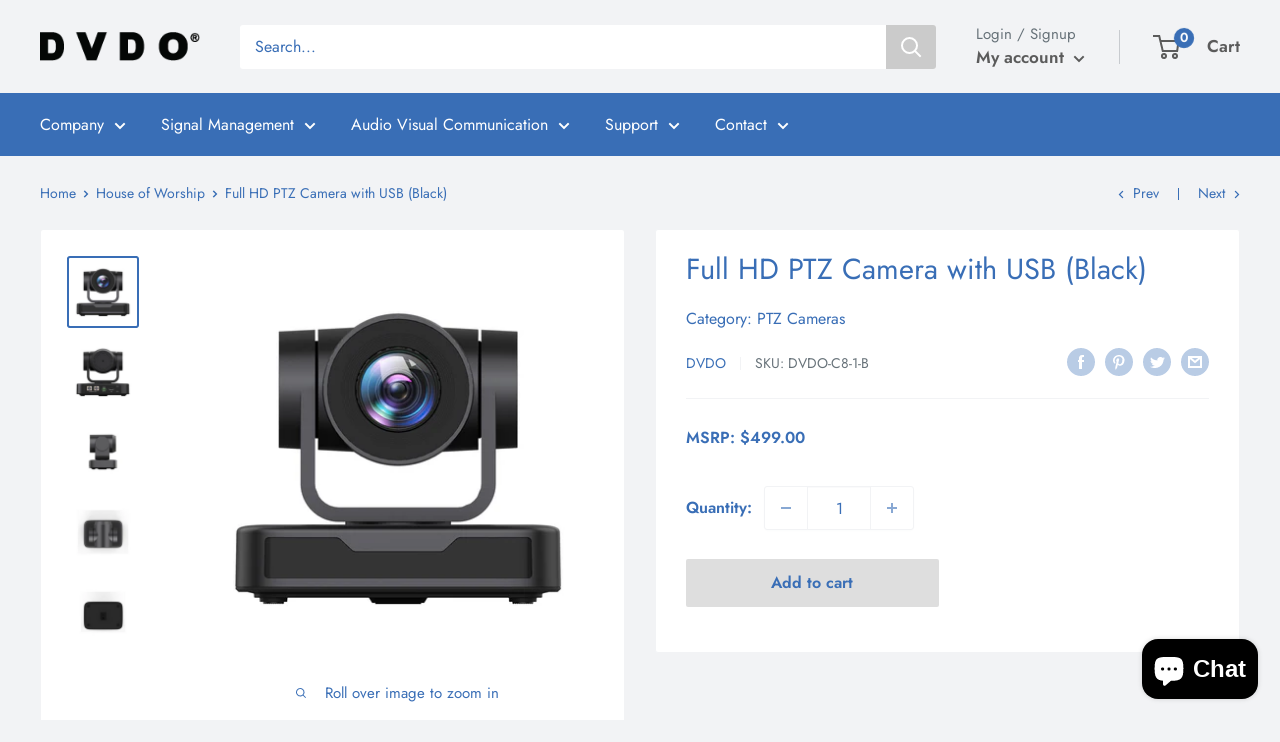

--- FILE ---
content_type: text/html; charset=utf-8
request_url: https://dvdo.com/collections/house-of-worship/products/dvdo-c8-1-b
body_size: 49273
content:
<!doctype html>

<html class="no-js" lang="en">
  <head>
    <meta charset="utf-8">
    <meta name="viewport" content="width=device-width, initial-scale=1.0, height=device-height, minimum-scale=1.0, maximum-scale=5.0">
    <meta name="theme-color" content="#396eb6"><title>Full HD PTZ Camera with USB (Black)
</title><meta name="description" content="Category: PTZ Cameras"><link rel="canonical" href="https://dvdo.com/products/dvdo-c8-1-b"><link rel="shortcut icon" href="//dvdo.com/cdn/shop/files/DVDO_square_logo_96x96.jpg?v=1711654044" type="image/png"><link rel="preload" as="style" href="//dvdo.com/cdn/shop/t/28/assets/theme.css?v=181449339108219499891750711488">
    <link rel="preload" as="script" href="//dvdo.com/cdn/shop/t/28/assets/theme.min.js?v=154718374670443233531750711488">
    <link rel="preconnect" href="https://cdn.shopify.com">
    <link rel="preconnect" href="https://fonts.shopifycdn.com">
    <link rel="dns-prefetch" href="https://productreviews.shopifycdn.com">
    <link rel="dns-prefetch" href="https://ajax.googleapis.com">
    <link rel="dns-prefetch" href="https://maps.googleapis.com">
    <link rel="dns-prefetch" href="https://maps.gstatic.com">

    <meta property="og:type" content="product">
  <meta property="og:title" content="Full HD PTZ Camera with USB (Black)"><meta property="og:image" content="http://dvdo.com/cdn/shop/files/DVDO-C8-1-BPicture1.jpg?v=1751086276">
    <meta property="og:image:secure_url" content="https://dvdo.com/cdn/shop/files/DVDO-C8-1-BPicture1.jpg?v=1751086276">
    <meta property="og:image:width" content="1912">
    <meta property="og:image:height" content="1912"><meta property="product:price:amount" content="499.00">
  <meta property="product:price:currency" content="USD"><meta property="og:description" content="Category: PTZ Cameras"><meta property="og:url" content="https://dvdo.com/products/dvdo-c8-1-b">
<meta property="og:site_name" content="DVDO"><meta name="twitter:card" content="summary"><meta name="twitter:title" content="Full HD PTZ Camera with USB (Black)">
  <meta name="twitter:description" content="Category: PTZ Cameras">
  <meta name="twitter:image" content="https://dvdo.com/cdn/shop/files/DVDO-C8-1-BPicture1_600x600_crop_center.jpg?v=1751086276">
    <link rel="preload" href="//dvdo.com/cdn/fonts/jost/jost_n4.d47a1b6347ce4a4c9f437608011273009d91f2b7.woff2" as="font" type="font/woff2" crossorigin>
<link rel="preload" href="//dvdo.com/cdn/fonts/jost/jost_n4.d47a1b6347ce4a4c9f437608011273009d91f2b7.woff2" as="font" type="font/woff2" crossorigin><link rel="preload" href="//dvdo.com/cdn/fonts/jost/jost_i4.b690098389649750ada222b9763d55796c5283a5.woff2" as="font" type="font/woff2" crossorigin><link rel="preload" href="//dvdo.com/cdn/fonts/jost/jost_n7.921dc18c13fa0b0c94c5e2517ffe06139c3615a3.woff2" as="font" type="font/woff2" crossorigin><link rel="preload" href="//dvdo.com/cdn/fonts/jost/jost_i4.b690098389649750ada222b9763d55796c5283a5.woff2" as="font" type="font/woff2" crossorigin><link rel="preload" href="//dvdo.com/cdn/fonts/jost/jost_i7.d8201b854e41e19d7ed9b1a31fe4fe71deea6d3f.woff2" as="font" type="font/woff2" crossorigin><link rel="preload" href="//dvdo.com/cdn/fonts/jost/jost_n6.ec1178db7a7515114a2d84e3dd680832b7af8b99.woff2" as="font" type="font/woff2" crossorigin><style>
  @font-face {
  font-family: Jost;
  font-weight: 400;
  font-style: normal;
  font-display: fallback;
  src: url("//dvdo.com/cdn/fonts/jost/jost_n4.d47a1b6347ce4a4c9f437608011273009d91f2b7.woff2") format("woff2"),
       url("//dvdo.com/cdn/fonts/jost/jost_n4.791c46290e672b3f85c3d1c651ef2efa3819eadd.woff") format("woff");
}

  @font-face {
  font-family: Jost;
  font-weight: 400;
  font-style: normal;
  font-display: fallback;
  src: url("//dvdo.com/cdn/fonts/jost/jost_n4.d47a1b6347ce4a4c9f437608011273009d91f2b7.woff2") format("woff2"),
       url("//dvdo.com/cdn/fonts/jost/jost_n4.791c46290e672b3f85c3d1c651ef2efa3819eadd.woff") format("woff");
}

@font-face {
  font-family: Jost;
  font-weight: 600;
  font-style: normal;
  font-display: fallback;
  src: url("//dvdo.com/cdn/fonts/jost/jost_n6.ec1178db7a7515114a2d84e3dd680832b7af8b99.woff2") format("woff2"),
       url("//dvdo.com/cdn/fonts/jost/jost_n6.b1178bb6bdd3979fef38e103a3816f6980aeaff9.woff") format("woff");
}

@font-face {
  font-family: Jost;
  font-weight: 400;
  font-style: italic;
  font-display: fallback;
  src: url("//dvdo.com/cdn/fonts/jost/jost_i4.b690098389649750ada222b9763d55796c5283a5.woff2") format("woff2"),
       url("//dvdo.com/cdn/fonts/jost/jost_i4.fd766415a47e50b9e391ae7ec04e2ae25e7e28b0.woff") format("woff");
}


  @font-face {
  font-family: Jost;
  font-weight: 700;
  font-style: normal;
  font-display: fallback;
  src: url("//dvdo.com/cdn/fonts/jost/jost_n7.921dc18c13fa0b0c94c5e2517ffe06139c3615a3.woff2") format("woff2"),
       url("//dvdo.com/cdn/fonts/jost/jost_n7.cbfc16c98c1e195f46c536e775e4e959c5f2f22b.woff") format("woff");
}

  @font-face {
  font-family: Jost;
  font-weight: 400;
  font-style: italic;
  font-display: fallback;
  src: url("//dvdo.com/cdn/fonts/jost/jost_i4.b690098389649750ada222b9763d55796c5283a5.woff2") format("woff2"),
       url("//dvdo.com/cdn/fonts/jost/jost_i4.fd766415a47e50b9e391ae7ec04e2ae25e7e28b0.woff") format("woff");
}

  @font-face {
  font-family: Jost;
  font-weight: 700;
  font-style: italic;
  font-display: fallback;
  src: url("//dvdo.com/cdn/fonts/jost/jost_i7.d8201b854e41e19d7ed9b1a31fe4fe71deea6d3f.woff2") format("woff2"),
       url("//dvdo.com/cdn/fonts/jost/jost_i7.eae515c34e26b6c853efddc3fc0c552e0de63757.woff") format("woff");
}


  :root {
    --default-text-font-size : 15px;
    --base-text-font-size    : 16px;
    --heading-font-family    : Jost, sans-serif;
    --heading-font-weight    : 400;
    --heading-font-style     : normal;
    --text-font-family       : Jost, sans-serif;
    --text-font-weight       : 400;
    --text-font-style        : normal;
    --text-font-bolder-weight: 600;
    --text-link-decoration   : underline;

    --text-color               : #396eb6;
    --text-color-rgb           : 57, 110, 182;
    --heading-color            : #396eb6;
    --border-color             : #f2f3f5;
    --border-color-rgb         : 242, 243, 245;
    --form-border-color        : #e4e6ea;
    --accent-color             : #396eb6;
    --accent-color-rgb         : 57, 110, 182;
    --link-color               : #396eb6;
    --link-color-hover         : #274b7c;
    --background               : #f2f3f5;
    --secondary-background     : #ffffff;
    --secondary-background-rgb : 255, 255, 255;
    --accent-background        : rgba(57, 110, 182, 0.08);

    --input-background: #ffffff;

    --error-color       : #ff0000;
    --error-background  : rgba(255, 0, 0, 0.07);
    --success-color     : #00aa00;
    --success-background: rgba(0, 170, 0, 0.11);

    --primary-button-background      : #dedede;
    --primary-button-background-rgb  : 222, 222, 222;
    --primary-button-text-color      : #396eb6;
    --secondary-button-background    : #dedede;
    --secondary-button-background-rgb: 222, 222, 222;
    --secondary-button-text-color    : #396eb6;

    --header-background      : #f2f3f5;
    --header-text-color      : #5b5b5b;
    --header-light-text-color: #677279;
    --header-border-color    : rgba(103, 114, 121, 0.3);
    --header-accent-color    : #677279;

    --footer-background-color:    #f3f5f6;
    --footer-heading-text-color:  #396eb6;
    --footer-body-text-color:     #677279;
    --footer-accent-color:        #396eb6;
    --footer-accent-color-rgb:    57, 110, 182;
    --footer-border:              none;
    
    --flickity-arrow-color: #b8bec9;--product-on-sale-accent           : #ee0000;
    --product-on-sale-accent-rgb       : 238, 0, 0;
    --product-on-sale-color            : #ffffff;
    --product-in-stock-color           : #008a00;
    --product-low-stock-color          : #ee0000;
    --product-sold-out-color           : #8a9297;
    --product-custom-label-1-background: #008a00;
    --product-custom-label-1-color     : #ffffff;
    --product-custom-label-2-background: #00a500;
    --product-custom-label-2-color     : #ffffff;
    --product-review-star-color        : #ffbd00;

    --mobile-container-gutter : 20px;
    --desktop-container-gutter: 40px;
  }
</style>

<script>
  // IE11 does not have support for CSS variables, so we have to polyfill them
  if (!(((window || {}).CSS || {}).supports && window.CSS.supports('(--a: 0)'))) {
    const script = document.createElement('script');
    script.type = 'text/javascript';
    script.src = 'https://cdn.jsdelivr.net/npm/css-vars-ponyfill@2';
    script.onload = function() {
      cssVars({});
    };

    document.getElementsByTagName('head')[0].appendChild(script);
  }
</script>

    
    <!-- Font-Awesome ================================================== -->
  <script src="https://kit.fontawesome.com/7795d0afe9.js" crossorigin="anonymous"></script>

    <script>window.performance && window.performance.mark && window.performance.mark('shopify.content_for_header.start');</script><meta id="shopify-digital-wallet" name="shopify-digital-wallet" content="/50425594050/digital_wallets/dialog">
<meta name="shopify-checkout-api-token" content="3cfd39560bbccbe8960ad777bc88eb89">
<link rel="alternate" type="application/json+oembed" href="https://dvdo.com/products/dvdo-c8-1-b.oembed">
<script async="async" src="/checkouts/internal/preloads.js?locale=en-US"></script>
<link rel="preconnect" href="https://shop.app" crossorigin="anonymous">
<script async="async" src="https://shop.app/checkouts/internal/preloads.js?locale=en-US&shop_id=50425594050" crossorigin="anonymous"></script>
<script id="shopify-features" type="application/json">{"accessToken":"3cfd39560bbccbe8960ad777bc88eb89","betas":["rich-media-storefront-analytics"],"domain":"dvdo.com","predictiveSearch":true,"shopId":50425594050,"locale":"en"}</script>
<script>var Shopify = Shopify || {};
Shopify.shop = "dvdo-inc.myshopify.com";
Shopify.locale = "en";
Shopify.currency = {"active":"USD","rate":"1.0"};
Shopify.country = "US";
Shopify.theme = {"name":"Update 6\/23\/25 added dealer35 fix","id":140913049794,"schema_name":"Warehouse","schema_version":"1.13.0","theme_store_id":871,"role":"main"};
Shopify.theme.handle = "null";
Shopify.theme.style = {"id":null,"handle":null};
Shopify.cdnHost = "dvdo.com/cdn";
Shopify.routes = Shopify.routes || {};
Shopify.routes.root = "/";</script>
<script type="module">!function(o){(o.Shopify=o.Shopify||{}).modules=!0}(window);</script>
<script>!function(o){function n(){var o=[];function n(){o.push(Array.prototype.slice.apply(arguments))}return n.q=o,n}var t=o.Shopify=o.Shopify||{};t.loadFeatures=n(),t.autoloadFeatures=n()}(window);</script>
<script>
  window.ShopifyPay = window.ShopifyPay || {};
  window.ShopifyPay.apiHost = "shop.app\/pay";
  window.ShopifyPay.redirectState = null;
</script>
<script id="shop-js-analytics" type="application/json">{"pageType":"product"}</script>
<script defer="defer" async type="module" src="//dvdo.com/cdn/shopifycloud/shop-js/modules/v2/client.init-shop-cart-sync_BT-GjEfc.en.esm.js"></script>
<script defer="defer" async type="module" src="//dvdo.com/cdn/shopifycloud/shop-js/modules/v2/chunk.common_D58fp_Oc.esm.js"></script>
<script defer="defer" async type="module" src="//dvdo.com/cdn/shopifycloud/shop-js/modules/v2/chunk.modal_xMitdFEc.esm.js"></script>
<script type="module">
  await import("//dvdo.com/cdn/shopifycloud/shop-js/modules/v2/client.init-shop-cart-sync_BT-GjEfc.en.esm.js");
await import("//dvdo.com/cdn/shopifycloud/shop-js/modules/v2/chunk.common_D58fp_Oc.esm.js");
await import("//dvdo.com/cdn/shopifycloud/shop-js/modules/v2/chunk.modal_xMitdFEc.esm.js");

  window.Shopify.SignInWithShop?.initShopCartSync?.({"fedCMEnabled":true,"windoidEnabled":true});

</script>
<script>
  window.Shopify = window.Shopify || {};
  if (!window.Shopify.featureAssets) window.Shopify.featureAssets = {};
  window.Shopify.featureAssets['shop-js'] = {"shop-cart-sync":["modules/v2/client.shop-cart-sync_DZOKe7Ll.en.esm.js","modules/v2/chunk.common_D58fp_Oc.esm.js","modules/v2/chunk.modal_xMitdFEc.esm.js"],"init-fed-cm":["modules/v2/client.init-fed-cm_B6oLuCjv.en.esm.js","modules/v2/chunk.common_D58fp_Oc.esm.js","modules/v2/chunk.modal_xMitdFEc.esm.js"],"shop-cash-offers":["modules/v2/client.shop-cash-offers_D2sdYoxE.en.esm.js","modules/v2/chunk.common_D58fp_Oc.esm.js","modules/v2/chunk.modal_xMitdFEc.esm.js"],"shop-login-button":["modules/v2/client.shop-login-button_QeVjl5Y3.en.esm.js","modules/v2/chunk.common_D58fp_Oc.esm.js","modules/v2/chunk.modal_xMitdFEc.esm.js"],"pay-button":["modules/v2/client.pay-button_DXTOsIq6.en.esm.js","modules/v2/chunk.common_D58fp_Oc.esm.js","modules/v2/chunk.modal_xMitdFEc.esm.js"],"shop-button":["modules/v2/client.shop-button_DQZHx9pm.en.esm.js","modules/v2/chunk.common_D58fp_Oc.esm.js","modules/v2/chunk.modal_xMitdFEc.esm.js"],"avatar":["modules/v2/client.avatar_BTnouDA3.en.esm.js"],"init-windoid":["modules/v2/client.init-windoid_CR1B-cfM.en.esm.js","modules/v2/chunk.common_D58fp_Oc.esm.js","modules/v2/chunk.modal_xMitdFEc.esm.js"],"init-shop-for-new-customer-accounts":["modules/v2/client.init-shop-for-new-customer-accounts_C_vY_xzh.en.esm.js","modules/v2/client.shop-login-button_QeVjl5Y3.en.esm.js","modules/v2/chunk.common_D58fp_Oc.esm.js","modules/v2/chunk.modal_xMitdFEc.esm.js"],"init-shop-email-lookup-coordinator":["modules/v2/client.init-shop-email-lookup-coordinator_BI7n9ZSv.en.esm.js","modules/v2/chunk.common_D58fp_Oc.esm.js","modules/v2/chunk.modal_xMitdFEc.esm.js"],"init-shop-cart-sync":["modules/v2/client.init-shop-cart-sync_BT-GjEfc.en.esm.js","modules/v2/chunk.common_D58fp_Oc.esm.js","modules/v2/chunk.modal_xMitdFEc.esm.js"],"shop-toast-manager":["modules/v2/client.shop-toast-manager_DiYdP3xc.en.esm.js","modules/v2/chunk.common_D58fp_Oc.esm.js","modules/v2/chunk.modal_xMitdFEc.esm.js"],"init-customer-accounts":["modules/v2/client.init-customer-accounts_D9ZNqS-Q.en.esm.js","modules/v2/client.shop-login-button_QeVjl5Y3.en.esm.js","modules/v2/chunk.common_D58fp_Oc.esm.js","modules/v2/chunk.modal_xMitdFEc.esm.js"],"init-customer-accounts-sign-up":["modules/v2/client.init-customer-accounts-sign-up_iGw4briv.en.esm.js","modules/v2/client.shop-login-button_QeVjl5Y3.en.esm.js","modules/v2/chunk.common_D58fp_Oc.esm.js","modules/v2/chunk.modal_xMitdFEc.esm.js"],"shop-follow-button":["modules/v2/client.shop-follow-button_CqMgW2wH.en.esm.js","modules/v2/chunk.common_D58fp_Oc.esm.js","modules/v2/chunk.modal_xMitdFEc.esm.js"],"checkout-modal":["modules/v2/client.checkout-modal_xHeaAweL.en.esm.js","modules/v2/chunk.common_D58fp_Oc.esm.js","modules/v2/chunk.modal_xMitdFEc.esm.js"],"shop-login":["modules/v2/client.shop-login_D91U-Q7h.en.esm.js","modules/v2/chunk.common_D58fp_Oc.esm.js","modules/v2/chunk.modal_xMitdFEc.esm.js"],"lead-capture":["modules/v2/client.lead-capture_BJmE1dJe.en.esm.js","modules/v2/chunk.common_D58fp_Oc.esm.js","modules/v2/chunk.modal_xMitdFEc.esm.js"],"payment-terms":["modules/v2/client.payment-terms_Ci9AEqFq.en.esm.js","modules/v2/chunk.common_D58fp_Oc.esm.js","modules/v2/chunk.modal_xMitdFEc.esm.js"]};
</script>
<script>(function() {
  var isLoaded = false;
  function asyncLoad() {
    if (isLoaded) return;
    isLoaded = true;
    var urls = ["https:\/\/cookiebar.hulkapps.com\/hulk_cookie_bar.js?shop=dvdo-inc.myshopify.com","https:\/\/cp.boldapps.net\/js\/cspqb.js?shop=dvdo-inc.myshopify.com"];
    for (var i = 0; i < urls.length; i++) {
      var s = document.createElement('script');
      s.type = 'text/javascript';
      s.async = true;
      s.src = urls[i];
      var x = document.getElementsByTagName('script')[0];
      x.parentNode.insertBefore(s, x);
    }
  };
  if(window.attachEvent) {
    window.attachEvent('onload', asyncLoad);
  } else {
    window.addEventListener('load', asyncLoad, false);
  }
})();</script>
<script id="__st">var __st={"a":50425594050,"offset":-18000,"reqid":"29653be9-bd6f-4b04-a433-29de31527588-1769425962","pageurl":"dvdo.com\/collections\/house-of-worship\/products\/dvdo-c8-1-b","u":"7df7f050ad57","p":"product","rtyp":"product","rid":7873188331714};</script>
<script>window.ShopifyPaypalV4VisibilityTracking = true;</script>
<script id="captcha-bootstrap">!function(){'use strict';const t='contact',e='account',n='new_comment',o=[[t,t],['blogs',n],['comments',n],[t,'customer']],c=[[e,'customer_login'],[e,'guest_login'],[e,'recover_customer_password'],[e,'create_customer']],r=t=>t.map((([t,e])=>`form[action*='/${t}']:not([data-nocaptcha='true']) input[name='form_type'][value='${e}']`)).join(','),a=t=>()=>t?[...document.querySelectorAll(t)].map((t=>t.form)):[];function s(){const t=[...o],e=r(t);return a(e)}const i='password',u='form_key',d=['recaptcha-v3-token','g-recaptcha-response','h-captcha-response',i],f=()=>{try{return window.sessionStorage}catch{return}},m='__shopify_v',_=t=>t.elements[u];function p(t,e,n=!1){try{const o=window.sessionStorage,c=JSON.parse(o.getItem(e)),{data:r}=function(t){const{data:e,action:n}=t;return t[m]||n?{data:e,action:n}:{data:t,action:n}}(c);for(const[e,n]of Object.entries(r))t.elements[e]&&(t.elements[e].value=n);n&&o.removeItem(e)}catch(o){console.error('form repopulation failed',{error:o})}}const l='form_type',E='cptcha';function T(t){t.dataset[E]=!0}const w=window,h=w.document,L='Shopify',v='ce_forms',y='captcha';let A=!1;((t,e)=>{const n=(g='f06e6c50-85a8-45c8-87d0-21a2b65856fe',I='https://cdn.shopify.com/shopifycloud/storefront-forms-hcaptcha/ce_storefront_forms_captcha_hcaptcha.v1.5.2.iife.js',D={infoText:'Protected by hCaptcha',privacyText:'Privacy',termsText:'Terms'},(t,e,n)=>{const o=w[L][v],c=o.bindForm;if(c)return c(t,g,e,D).then(n);var r;o.q.push([[t,g,e,D],n]),r=I,A||(h.body.append(Object.assign(h.createElement('script'),{id:'captcha-provider',async:!0,src:r})),A=!0)});var g,I,D;w[L]=w[L]||{},w[L][v]=w[L][v]||{},w[L][v].q=[],w[L][y]=w[L][y]||{},w[L][y].protect=function(t,e){n(t,void 0,e),T(t)},Object.freeze(w[L][y]),function(t,e,n,w,h,L){const[v,y,A,g]=function(t,e,n){const i=e?o:[],u=t?c:[],d=[...i,...u],f=r(d),m=r(i),_=r(d.filter((([t,e])=>n.includes(e))));return[a(f),a(m),a(_),s()]}(w,h,L),I=t=>{const e=t.target;return e instanceof HTMLFormElement?e:e&&e.form},D=t=>v().includes(t);t.addEventListener('submit',(t=>{const e=I(t);if(!e)return;const n=D(e)&&!e.dataset.hcaptchaBound&&!e.dataset.recaptchaBound,o=_(e),c=g().includes(e)&&(!o||!o.value);(n||c)&&t.preventDefault(),c&&!n&&(function(t){try{if(!f())return;!function(t){const e=f();if(!e)return;const n=_(t);if(!n)return;const o=n.value;o&&e.removeItem(o)}(t);const e=Array.from(Array(32),(()=>Math.random().toString(36)[2])).join('');!function(t,e){_(t)||t.append(Object.assign(document.createElement('input'),{type:'hidden',name:u})),t.elements[u].value=e}(t,e),function(t,e){const n=f();if(!n)return;const o=[...t.querySelectorAll(`input[type='${i}']`)].map((({name:t})=>t)),c=[...d,...o],r={};for(const[a,s]of new FormData(t).entries())c.includes(a)||(r[a]=s);n.setItem(e,JSON.stringify({[m]:1,action:t.action,data:r}))}(t,e)}catch(e){console.error('failed to persist form',e)}}(e),e.submit())}));const S=(t,e)=>{t&&!t.dataset[E]&&(n(t,e.some((e=>e===t))),T(t))};for(const o of['focusin','change'])t.addEventListener(o,(t=>{const e=I(t);D(e)&&S(e,y())}));const B=e.get('form_key'),M=e.get(l),P=B&&M;t.addEventListener('DOMContentLoaded',(()=>{const t=y();if(P)for(const e of t)e.elements[l].value===M&&p(e,B);[...new Set([...A(),...v().filter((t=>'true'===t.dataset.shopifyCaptcha))])].forEach((e=>S(e,t)))}))}(h,new URLSearchParams(w.location.search),n,t,e,['guest_login'])})(!0,!0)}();</script>
<script integrity="sha256-4kQ18oKyAcykRKYeNunJcIwy7WH5gtpwJnB7kiuLZ1E=" data-source-attribution="shopify.loadfeatures" defer="defer" src="//dvdo.com/cdn/shopifycloud/storefront/assets/storefront/load_feature-a0a9edcb.js" crossorigin="anonymous"></script>
<script crossorigin="anonymous" defer="defer" src="//dvdo.com/cdn/shopifycloud/storefront/assets/shopify_pay/storefront-65b4c6d7.js?v=20250812"></script>
<script data-source-attribution="shopify.dynamic_checkout.dynamic.init">var Shopify=Shopify||{};Shopify.PaymentButton=Shopify.PaymentButton||{isStorefrontPortableWallets:!0,init:function(){window.Shopify.PaymentButton.init=function(){};var t=document.createElement("script");t.src="https://dvdo.com/cdn/shopifycloud/portable-wallets/latest/portable-wallets.en.js",t.type="module",document.head.appendChild(t)}};
</script>
<script data-source-attribution="shopify.dynamic_checkout.buyer_consent">
  function portableWalletsHideBuyerConsent(e){var t=document.getElementById("shopify-buyer-consent"),n=document.getElementById("shopify-subscription-policy-button");t&&n&&(t.classList.add("hidden"),t.setAttribute("aria-hidden","true"),n.removeEventListener("click",e))}function portableWalletsShowBuyerConsent(e){var t=document.getElementById("shopify-buyer-consent"),n=document.getElementById("shopify-subscription-policy-button");t&&n&&(t.classList.remove("hidden"),t.removeAttribute("aria-hidden"),n.addEventListener("click",e))}window.Shopify?.PaymentButton&&(window.Shopify.PaymentButton.hideBuyerConsent=portableWalletsHideBuyerConsent,window.Shopify.PaymentButton.showBuyerConsent=portableWalletsShowBuyerConsent);
</script>
<script data-source-attribution="shopify.dynamic_checkout.cart.bootstrap">document.addEventListener("DOMContentLoaded",(function(){function t(){return document.querySelector("shopify-accelerated-checkout-cart, shopify-accelerated-checkout")}if(t())Shopify.PaymentButton.init();else{new MutationObserver((function(e,n){t()&&(Shopify.PaymentButton.init(),n.disconnect())})).observe(document.body,{childList:!0,subtree:!0})}}));
</script>
<link id="shopify-accelerated-checkout-styles" rel="stylesheet" media="screen" href="https://dvdo.com/cdn/shopifycloud/portable-wallets/latest/accelerated-checkout-backwards-compat.css" crossorigin="anonymous">
<style id="shopify-accelerated-checkout-cart">
        #shopify-buyer-consent {
  margin-top: 1em;
  display: inline-block;
  width: 100%;
}

#shopify-buyer-consent.hidden {
  display: none;
}

#shopify-subscription-policy-button {
  background: none;
  border: none;
  padding: 0;
  text-decoration: underline;
  font-size: inherit;
  cursor: pointer;
}

#shopify-subscription-policy-button::before {
  box-shadow: none;
}

      </style>

<script>window.performance && window.performance.mark && window.performance.mark('shopify.content_for_header.end');</script>

<script id="bold-platform-data" type="application/json">
{
  "shop": {
    "domain": "dvdo.com",
    "permanent_domain": "dvdo-inc.myshopify.com",
    "url": "https://dvdo.com",
    "secure_url": "https://dvdo.com",
    "money_format": "${{amount}}",
    "currency": "USD"
  },
  "customer": {
    "id": null,
    "tags": null
  },
  "cart": {"note":null,"attributes":{},"original_total_price":0,"total_price":0,"total_discount":0,"total_weight":0.0,"item_count":0,"items":[],"requires_shipping":false,"currency":"USD","items_subtotal_price":0,"cart_level_discount_applications":[],"checkout_charge_amount":0},
  "line_item_products": [],
  "template": "product",
  "product": {"id":7873188331714,"title":"Full HD PTZ Camera with USB (Black)","handle":"dvdo-c8-1-b","description":"Category: PTZ Cameras","published_at":"2024-04-14T16:17:39-04:00","created_at":"2024-03-28T23:53:51-04:00","vendor":"DVDO","type":"PTZ camera","tags":[],"price":49900,"price_min":49900,"price_max":49900,"available":true,"price_varies":false,"compare_at_price":null,"compare_at_price_min":0,"compare_at_price_max":0,"compare_at_price_varies":false,"variants":[{"id":44338292719810,"title":"Default Title","option1":"Default Title","option2":null,"option3":null,"sku":"DVDO-C8-1-B","requires_shipping":true,"taxable":true,"featured_image":null,"available":true,"name":"Full HD PTZ Camera with USB (Black)","public_title":null,"options":["Default Title"],"price":49900,"weight":3629,"compare_at_price":null,"inventory_management":"shopify","barcode":"880802002057","requires_selling_plan":false,"selling_plan_allocations":[]}],"images":["\/\/dvdo.com\/cdn\/shop\/files\/DVDO-C8-1-BPicture1.jpg?v=1751086276","\/\/dvdo.com\/cdn\/shop\/files\/DVDO-C8-1-BPicture2.jpg?v=1751086276","\/\/dvdo.com\/cdn\/shop\/files\/DVDO-C8-1-BPicture4.jpg?v=1751086276","\/\/dvdo.com\/cdn\/shop\/files\/DVDO-C8-1-BPicture5.jpg?v=1751086276","\/\/dvdo.com\/cdn\/shop\/files\/DVDO-C8-1-BPicture6.jpg?v=1751086276"],"featured_image":"\/\/dvdo.com\/cdn\/shop\/files\/DVDO-C8-1-BPicture1.jpg?v=1751086276","options":["Title"],"media":[{"alt":null,"id":32592574185666,"position":1,"preview_image":{"aspect_ratio":1.0,"height":1912,"width":1912,"src":"\/\/dvdo.com\/cdn\/shop\/files\/DVDO-C8-1-BPicture1.jpg?v=1751086276"},"aspect_ratio":1.0,"height":1912,"media_type":"image","src":"\/\/dvdo.com\/cdn\/shop\/files\/DVDO-C8-1-BPicture1.jpg?v=1751086276","width":1912},{"alt":null,"id":32592574218434,"position":2,"preview_image":{"aspect_ratio":1.0,"height":1912,"width":1912,"src":"\/\/dvdo.com\/cdn\/shop\/files\/DVDO-C8-1-BPicture2.jpg?v=1751086276"},"aspect_ratio":1.0,"height":1912,"media_type":"image","src":"\/\/dvdo.com\/cdn\/shop\/files\/DVDO-C8-1-BPicture2.jpg?v=1751086276","width":1912},{"alt":null,"id":32460624134338,"position":3,"preview_image":{"aspect_ratio":1.0,"height":3000,"width":3000,"src":"\/\/dvdo.com\/cdn\/shop\/files\/DVDO-C8-1-BPicture4.jpg?v=1751086276"},"aspect_ratio":1.0,"height":3000,"media_type":"image","src":"\/\/dvdo.com\/cdn\/shop\/files\/DVDO-C8-1-BPicture4.jpg?v=1751086276","width":3000},{"alt":null,"id":32460624167106,"position":4,"preview_image":{"aspect_ratio":1.0,"height":3000,"width":3000,"src":"\/\/dvdo.com\/cdn\/shop\/files\/DVDO-C8-1-BPicture5.jpg?v=1751086276"},"aspect_ratio":1.0,"height":3000,"media_type":"image","src":"\/\/dvdo.com\/cdn\/shop\/files\/DVDO-C8-1-BPicture5.jpg?v=1751086276","width":3000},{"alt":null,"id":32460624199874,"position":5,"preview_image":{"aspect_ratio":1.0,"height":3000,"width":3000,"src":"\/\/dvdo.com\/cdn\/shop\/files\/DVDO-C8-1-BPicture6.jpg?v=1751086276"},"aspect_ratio":1.0,"height":3000,"media_type":"image","src":"\/\/dvdo.com\/cdn\/shop\/files\/DVDO-C8-1-BPicture6.jpg?v=1751086276","width":3000}],"requires_selling_plan":false,"selling_plan_groups":[],"content":"Category: PTZ Cameras"},
  "collection": [{"id":5957546901698,"title":"Full HD Wireless HDMI Extender","handle":"dvdo-air-2k","description":"\u003cp\u003eCategory: HDMI Extenders\u003c\/p\u003e","published_at":"2020-10-16T18:04:30-04:00","created_at":"2020-10-16T18:04:29-04:00","vendor":"DVDO","type":"","tags":[],"price":22900,"price_min":22900,"price_max":22900,"available":true,"price_varies":false,"compare_at_price":null,"compare_at_price_min":0,"compare_at_price_max":0,"compare_at_price_varies":false,"variants":[{"id":37096462352578,"title":"Default Title","option1":"Default Title","option2":null,"option3":null,"sku":"DVDO-AIR-2K","requires_shipping":true,"taxable":true,"featured_image":null,"available":true,"name":"Full HD Wireless HDMI Extender","public_title":null,"options":["Default Title"],"price":22900,"weight":1225,"compare_at_price":null,"inventory_management":"shopify","barcode":"880802000602","requires_selling_plan":false,"selling_plan_allocations":[]}],"images":["\/\/dvdo.com\/cdn\/shop\/products\/Air2K.jpg?v=1607544353"],"featured_image":"\/\/dvdo.com\/cdn\/shop\/products\/Air2K.jpg?v=1607544353","options":["Title"],"media":[{"alt":null,"id":15161189007554,"position":1,"preview_image":{"aspect_ratio":1.0,"height":642,"width":642,"src":"\/\/dvdo.com\/cdn\/shop\/products\/Air2K.jpg?v=1607544353"},"aspect_ratio":1.0,"height":642,"media_type":"image","src":"\/\/dvdo.com\/cdn\/shop\/products\/Air2K.jpg?v=1607544353","width":642}],"requires_selling_plan":false,"selling_plan_groups":[],"content":"\u003cp\u003eCategory: HDMI Extenders\u003c\/p\u003e"},{"id":5957547032770,"title":"4K Wireless HDMI Extender","handle":"dvdo-air-4k","description":"\u003cp data-mce-fragment=\"1\"\u003eCategory: HDMI Extenders\u003c\/p\u003e","published_at":"2020-10-16T18:07:06-04:00","created_at":"2020-10-16T18:07:05-04:00","vendor":"DVDO","type":"","tags":[],"price":39900,"price_min":39900,"price_max":39900,"available":true,"price_varies":false,"compare_at_price":null,"compare_at_price_min":0,"compare_at_price_max":0,"compare_at_price_varies":false,"variants":[{"id":37096462516418,"title":"Default Title","option1":"Default Title","option2":null,"option3":null,"sku":"DVDO-AIR-4K","requires_shipping":true,"taxable":true,"featured_image":null,"available":true,"name":"4K Wireless HDMI Extender","public_title":null,"options":["Default Title"],"price":39900,"weight":1225,"compare_at_price":null,"inventory_management":"shopify","barcode":"880802000619","requires_selling_plan":false,"selling_plan_allocations":[]}],"images":["\/\/dvdo.com\/cdn\/shop\/products\/Air4K.jpg?v=1607544466"],"featured_image":"\/\/dvdo.com\/cdn\/shop\/products\/Air4K.jpg?v=1607544466","options":["Title"],"media":[{"alt":null,"id":15161206472898,"position":1,"preview_image":{"aspect_ratio":1.0,"height":642,"width":642,"src":"\/\/dvdo.com\/cdn\/shop\/products\/Air4K.jpg?v=1607544466"},"aspect_ratio":1.0,"height":642,"media_type":"image","src":"\/\/dvdo.com\/cdn\/shop\/products\/Air4K.jpg?v=1607544466","width":642}],"requires_selling_plan":false,"selling_plan_groups":[],"content":"\u003cp data-mce-fragment=\"1\"\u003eCategory: HDMI Extenders\u003c\/p\u003e"},{"id":5972250656962,"title":"Full HD PTZ Camera with HDMI\/IP\/3G-SDI \u0026 Intelligent Tracking","handle":"dvdo-c3-1","description":"Category: Cameras","published_at":"2020-10-21T17:33:18-04:00","created_at":"2020-10-21T17:33:16-04:00","vendor":"DVDO","type":"","tags":[],"price":149900,"price_min":149900,"price_max":149900,"available":true,"price_varies":false,"compare_at_price":null,"compare_at_price_min":0,"compare_at_price_max":0,"compare_at_price_varies":false,"variants":[{"id":37124976804034,"title":"Default Title","option1":"Default Title","option2":null,"option3":null,"sku":"DVDO-C3-1","requires_shipping":true,"taxable":true,"featured_image":null,"available":true,"name":"Full HD PTZ Camera with HDMI\/IP\/3G-SDI \u0026 Intelligent Tracking","public_title":null,"options":["Default Title"],"price":149900,"weight":2722,"compare_at_price":null,"inventory_management":"shopify","barcode":"880802003238","requires_selling_plan":false,"selling_plan_allocations":[]}],"images":["\/\/dvdo.com\/cdn\/shop\/files\/C3.jpg?v=1709494973","\/\/dvdo.com\/cdn\/shop\/files\/DVDOProduct-159.jpg?v=1709494973","\/\/dvdo.com\/cdn\/shop\/products\/DVDOProductPhotography-88.jpg?v=1709494973","\/\/dvdo.com\/cdn\/shop\/products\/DVDOProductPhotography-89.jpg?v=1709494973","\/\/dvdo.com\/cdn\/shop\/products\/DVDOProductPhotography-90.jpg?v=1709494973","\/\/dvdo.com\/cdn\/shop\/products\/DVDOProductPhotography-91.jpg?v=1709494973","\/\/dvdo.com\/cdn\/shop\/products\/DVDO-C3-1-1-PTZ-Camera-HDMI-IP-USB_3000x3000_X.png?v=1709494973"],"featured_image":"\/\/dvdo.com\/cdn\/shop\/files\/C3.jpg?v=1709494973","options":["Title"],"media":[{"alt":null,"id":32283370488002,"position":1,"preview_image":{"aspect_ratio":1.0,"height":2000,"width":2000,"src":"\/\/dvdo.com\/cdn\/shop\/files\/C3.jpg?v=1709494973"},"aspect_ratio":1.0,"height":2000,"media_type":"image","src":"\/\/dvdo.com\/cdn\/shop\/files\/C3.jpg?v=1709494973","width":2000},{"alt":null,"id":32283361804482,"position":2,"preview_image":{"aspect_ratio":1.0,"height":2000,"width":2000,"src":"\/\/dvdo.com\/cdn\/shop\/files\/DVDOProduct-159.jpg?v=1709494973"},"aspect_ratio":1.0,"height":2000,"media_type":"image","src":"\/\/dvdo.com\/cdn\/shop\/files\/DVDOProduct-159.jpg?v=1709494973","width":2000},{"alt":null,"id":13754332545218,"position":3,"preview_image":{"aspect_ratio":1.0,"height":4472,"width":4472,"src":"\/\/dvdo.com\/cdn\/shop\/products\/DVDOProductPhotography-88.jpg?v=1709494973"},"aspect_ratio":1.0,"height":4472,"media_type":"image","src":"\/\/dvdo.com\/cdn\/shop\/products\/DVDOProductPhotography-88.jpg?v=1709494973","width":4472},{"alt":null,"id":13754332577986,"position":4,"preview_image":{"aspect_ratio":1.0,"height":4472,"width":4472,"src":"\/\/dvdo.com\/cdn\/shop\/products\/DVDOProductPhotography-89.jpg?v=1709494973"},"aspect_ratio":1.0,"height":4472,"media_type":"image","src":"\/\/dvdo.com\/cdn\/shop\/products\/DVDOProductPhotography-89.jpg?v=1709494973","width":4472},{"alt":null,"id":13754332610754,"position":5,"preview_image":{"aspect_ratio":1.0,"height":4472,"width":4472,"src":"\/\/dvdo.com\/cdn\/shop\/products\/DVDOProductPhotography-90.jpg?v=1709494973"},"aspect_ratio":1.0,"height":4472,"media_type":"image","src":"\/\/dvdo.com\/cdn\/shop\/products\/DVDOProductPhotography-90.jpg?v=1709494973","width":4472},{"alt":null,"id":13754332643522,"position":6,"preview_image":{"aspect_ratio":1.0,"height":4472,"width":4472,"src":"\/\/dvdo.com\/cdn\/shop\/products\/DVDOProductPhotography-91.jpg?v=1709494973"},"aspect_ratio":1.0,"height":4472,"media_type":"image","src":"\/\/dvdo.com\/cdn\/shop\/products\/DVDOProductPhotography-91.jpg?v=1709494973","width":4472},{"alt":null,"id":15141459263682,"position":7,"preview_image":{"aspect_ratio":1.0,"height":3000,"width":3000,"src":"\/\/dvdo.com\/cdn\/shop\/products\/DVDO-C3-1-1-PTZ-Camera-HDMI-IP-USB_3000x3000_X.png?v=1709494973"},"aspect_ratio":1.0,"height":3000,"media_type":"image","src":"\/\/dvdo.com\/cdn\/shop\/products\/DVDO-C3-1-1-PTZ-Camera-HDMI-IP-USB_3000x3000_X.png?v=1709494973","width":3000}],"requires_selling_plan":false,"selling_plan_groups":[],"content":"Category: Cameras"},{"id":7793505337538,"title":"4K 1x2 HDMI Splitter with Category Outputs","handle":"dvdo-splitter-12-cat","description":"Category: HDMI Splitters","published_at":"2024-01-08T17:24:46-05:00","created_at":"2024-01-05T21:24:45-05:00","vendor":"DVDO","type":"","tags":[],"price":34900,"price_min":34900,"price_max":34900,"available":true,"price_varies":false,"compare_at_price":null,"compare_at_price_min":0,"compare_at_price_max":0,"compare_at_price_varies":false,"variants":[{"id":43872658063554,"title":"Default Title","option1":"Default Title","option2":null,"option3":null,"sku":"DVDO-Splitter-12-CAT","requires_shipping":true,"taxable":true,"featured_image":null,"available":true,"name":"4K 1x2 HDMI Splitter with Category Outputs","public_title":null,"options":["Default Title"],"price":34900,"weight":1814,"compare_at_price":null,"inventory_management":"shopify","barcode":"880802002095","requires_selling_plan":false,"selling_plan_allocations":[]}],"images":["\/\/dvdo.com\/cdn\/shop\/files\/DVDO-Splitter-12-CATPicture1.jpg?v=1704507887","\/\/dvdo.com\/cdn\/shop\/files\/DVDO-Splitter-12-CATConnectionDiagram.png?v=1708915518"],"featured_image":"\/\/dvdo.com\/cdn\/shop\/files\/DVDO-Splitter-12-CATPicture1.jpg?v=1704507887","options":["Title"],"media":[{"alt":null,"id":31891522060482,"position":1,"preview_image":{"aspect_ratio":1.0,"height":1000,"width":1000,"src":"\/\/dvdo.com\/cdn\/shop\/files\/DVDO-Splitter-12-CATPicture1.jpg?v=1704507887"},"aspect_ratio":1.0,"height":1000,"media_type":"image","src":"\/\/dvdo.com\/cdn\/shop\/files\/DVDO-Splitter-12-CATPicture1.jpg?v=1704507887","width":1000},{"alt":null,"id":31891522093250,"position":2,"preview_image":{"aspect_ratio":1.0,"height":367,"width":367,"src":"\/\/dvdo.com\/cdn\/shop\/files\/DVDO-Splitter-12-CATConnectionDiagram.png?v=1708915518"},"aspect_ratio":1.0,"height":367,"media_type":"image","src":"\/\/dvdo.com\/cdn\/shop\/files\/DVDO-Splitter-12-CATConnectionDiagram.png?v=1708915518","width":367}],"requires_selling_plan":false,"selling_plan_groups":[],"content":"Category: HDMI Splitters"},{"id":7975337263298,"title":"1-Host USB-C \u0026 USB-A 3.2 Gen 1 100m Extender over HDBaseT","handle":"dvdo-xtend-usbc-usb-100","description":"\u003cp\u003eCategory: USB Extenders\u003c\/p\u003e\n\u003c!----\u003e","published_at":"2024-09-11T21:31:24-04:00","created_at":"2024-08-06T00:50:32-04:00","vendor":"DVDO","type":"Extender","tags":[],"price":59900,"price_min":59900,"price_max":59900,"available":true,"price_varies":false,"compare_at_price":null,"compare_at_price_min":0,"compare_at_price_max":0,"compare_at_price_varies":false,"variants":[{"id":44669028663490,"title":"Default Title","option1":"Default Title","option2":null,"option3":null,"sku":"DVDO-Xtend-USBC-USB-100","requires_shipping":true,"taxable":true,"featured_image":null,"available":true,"name":"1-Host USB-C \u0026 USB-A 3.2 Gen 1 100m Extender over HDBaseT","public_title":null,"options":["Default Title"],"price":59900,"weight":1814,"compare_at_price":null,"inventory_management":"shopify","barcode":"880802001821","requires_selling_plan":false,"selling_plan_allocations":[]}],"images":["\/\/dvdo.com\/cdn\/shop\/files\/DVDO-Xtend-USBC-USB-100picture1.jpg?v=1722919629","\/\/dvdo.com\/cdn\/shop\/files\/DVDO-Xtend-USBC-USB-100_Connection_Diagram.jpg?v=1722993873","\/\/dvdo.com\/cdn\/shop\/files\/DVDO-Xtend-USBC-USB-100picture2.jpg?v=1722919630","\/\/dvdo.com\/cdn\/shop\/files\/DVDO-Xtend-USBC-USB-100picture3.png?v=1722994194","\/\/dvdo.com\/cdn\/shop\/files\/DVDO-Xtend-USBC-USB-100picture4.png?v=1722994198"],"featured_image":"\/\/dvdo.com\/cdn\/shop\/files\/DVDO-Xtend-USBC-USB-100picture1.jpg?v=1722919629","options":["Title"],"media":[{"alt":null,"id":32971084267714,"position":1,"preview_image":{"aspect_ratio":1.0,"height":1400,"width":1400,"src":"\/\/dvdo.com\/cdn\/shop\/files\/DVDO-Xtend-USBC-USB-100picture1.jpg?v=1722919629"},"aspect_ratio":1.0,"height":1400,"media_type":"image","src":"\/\/dvdo.com\/cdn\/shop\/files\/DVDO-Xtend-USBC-USB-100picture1.jpg?v=1722919629","width":1400},{"alt":null,"id":32972260966594,"position":2,"preview_image":{"aspect_ratio":1.0,"height":700,"width":700,"src":"\/\/dvdo.com\/cdn\/shop\/files\/DVDO-Xtend-USBC-USB-100_Connection_Diagram.jpg?v=1722993873"},"aspect_ratio":1.0,"height":700,"media_type":"image","src":"\/\/dvdo.com\/cdn\/shop\/files\/DVDO-Xtend-USBC-USB-100_Connection_Diagram.jpg?v=1722993873","width":700},{"alt":null,"id":32971084300482,"position":3,"preview_image":{"aspect_ratio":1.0,"height":1400,"width":1400,"src":"\/\/dvdo.com\/cdn\/shop\/files\/DVDO-Xtend-USBC-USB-100picture2.jpg?v=1722919630"},"aspect_ratio":1.0,"height":1400,"media_type":"image","src":"\/\/dvdo.com\/cdn\/shop\/files\/DVDO-Xtend-USBC-USB-100picture2.jpg?v=1722919630","width":1400},{"alt":null,"id":32971084333250,"position":4,"preview_image":{"aspect_ratio":1.0,"height":1920,"width":1920,"src":"\/\/dvdo.com\/cdn\/shop\/files\/DVDO-Xtend-USBC-USB-100picture3.png?v=1722994194"},"aspect_ratio":1.0,"height":1920,"media_type":"image","src":"\/\/dvdo.com\/cdn\/shop\/files\/DVDO-Xtend-USBC-USB-100picture3.png?v=1722994194","width":1920},{"alt":null,"id":32971084366018,"position":5,"preview_image":{"aspect_ratio":1.0,"height":1920,"width":1920,"src":"\/\/dvdo.com\/cdn\/shop\/files\/DVDO-Xtend-USBC-USB-100picture4.png?v=1722994198"},"aspect_ratio":1.0,"height":1920,"media_type":"image","src":"\/\/dvdo.com\/cdn\/shop\/files\/DVDO-Xtend-USBC-USB-100picture4.png?v=1722994198","width":1920}],"requires_selling_plan":false,"selling_plan_groups":[],"content":"\u003cp\u003eCategory: USB Extenders\u003c\/p\u003e\n\u003c!----\u003e"},{"id":7828062699714,"title":"4K60 HDMI 50m Extender Over Category (Tx\/Rx)","handle":"dvdo-cat4k-50","description":"Category: HDMI Extenders","published_at":"2024-03-03T15:57:16-05:00","created_at":"2024-02-18T17:26:37-05:00","vendor":"DVDO","type":"Extender","tags":[],"price":19900,"price_min":19900,"price_max":19900,"available":true,"price_varies":false,"compare_at_price":null,"compare_at_price_min":0,"compare_at_price_max":0,"compare_at_price_varies":false,"variants":[{"id":44096213188802,"title":"Default Title","option1":"Default Title","option2":null,"option3":null,"sku":"DVDO-CAT4K-50","requires_shipping":true,"taxable":true,"featured_image":null,"available":true,"name":"4K60 HDMI 50m Extender Over Category (Tx\/Rx)","public_title":null,"options":["Default Title"],"price":19900,"weight":907,"compare_at_price":null,"inventory_management":"shopify","barcode":"880802000381","requires_selling_plan":false,"selling_plan_allocations":[]}],"images":["\/\/dvdo.com\/cdn\/shop\/files\/DVDO-CAT4K-50Picture1.jpg?v=1708295199","\/\/dvdo.com\/cdn\/shop\/files\/DVDO-CAT4K-50ConnectionDiagram.png?v=1711622245"],"featured_image":"\/\/dvdo.com\/cdn\/shop\/files\/DVDO-CAT4K-50Picture1.jpg?v=1708295199","options":["Title"],"media":[{"alt":null,"id":32201816211650,"position":1,"preview_image":{"aspect_ratio":1.0,"height":2000,"width":2000,"src":"\/\/dvdo.com\/cdn\/shop\/files\/DVDO-CAT4K-50Picture1.jpg?v=1708295199"},"aspect_ratio":1.0,"height":2000,"media_type":"image","src":"\/\/dvdo.com\/cdn\/shop\/files\/DVDO-CAT4K-50Picture1.jpg?v=1708295199","width":2000},{"alt":null,"id":32253302964418,"position":2,"preview_image":{"aspect_ratio":1.0,"height":430,"width":430,"src":"\/\/dvdo.com\/cdn\/shop\/files\/DVDO-CAT4K-50ConnectionDiagram.png?v=1711622245"},"aspect_ratio":1.0,"height":430,"media_type":"image","src":"\/\/dvdo.com\/cdn\/shop\/files\/DVDO-CAT4K-50ConnectionDiagram.png?v=1711622245","width":430}],"requires_selling_plan":false,"selling_plan_groups":[],"content":"Category: HDMI Extenders"},{"id":7996314452162,"title":"Full-Featured USB-C AOC Fiber Cable - 10m","handle":"dvdo-usbcaoc1-10m","description":"\u003cp\u003eCategory: USB Cables\u003c\/p\u003e","published_at":"2024-12-18T21:58:47-05:00","created_at":"2024-10-19T03:58:57-04:00","vendor":"DVDO","type":"Cable","tags":[],"price":34900,"price_min":34900,"price_max":34900,"available":true,"price_varies":false,"compare_at_price":null,"compare_at_price_min":0,"compare_at_price_max":0,"compare_at_price_varies":false,"variants":[{"id":44761874727106,"title":"Default Title","option1":"Default Title","option2":null,"option3":null,"sku":"DVDO-USBCAOC1-10M","requires_shipping":true,"taxable":true,"featured_image":null,"available":true,"name":"Full-Featured USB-C AOC Fiber Cable - 10m","public_title":null,"options":["Default Title"],"price":34900,"weight":1814,"compare_at_price":null,"inventory_management":"shopify","barcode":"880802000466","requires_selling_plan":false,"selling_plan_allocations":[]}],"images":["\/\/dvdo.com\/cdn\/shop\/files\/DVDO-USBCAOC1-xxM_Picture_1B.jpg?v=1731867564","\/\/dvdo.com\/cdn\/shop\/files\/DVDO-USBCAOC1-xxM_Picture_2B.jpg?v=1731867564","\/\/dvdo.com\/cdn\/shop\/files\/DVDO-USBCAOC1-xxM_Picture_3B.jpg?v=1731867564"],"featured_image":"\/\/dvdo.com\/cdn\/shop\/files\/DVDO-USBCAOC1-xxM_Picture_1B.jpg?v=1731867564","options":["Title"],"media":[{"alt":null,"id":33180193652930,"position":1,"preview_image":{"aspect_ratio":1.0,"height":1300,"width":1300,"src":"\/\/dvdo.com\/cdn\/shop\/files\/DVDO-USBCAOC1-xxM_Picture_1B.jpg?v=1731867564"},"aspect_ratio":1.0,"height":1300,"media_type":"image","src":"\/\/dvdo.com\/cdn\/shop\/files\/DVDO-USBCAOC1-xxM_Picture_1B.jpg?v=1731867564","width":1300},{"alt":null,"id":33180193620162,"position":2,"preview_image":{"aspect_ratio":1.0,"height":900,"width":900,"src":"\/\/dvdo.com\/cdn\/shop\/files\/DVDO-USBCAOC1-xxM_Picture_2B.jpg?v=1731867564"},"aspect_ratio":1.0,"height":900,"media_type":"image","src":"\/\/dvdo.com\/cdn\/shop\/files\/DVDO-USBCAOC1-xxM_Picture_2B.jpg?v=1731867564","width":900},{"alt":null,"id":33180193587394,"position":3,"preview_image":{"aspect_ratio":1.0,"height":1000,"width":1000,"src":"\/\/dvdo.com\/cdn\/shop\/files\/DVDO-USBCAOC1-xxM_Picture_3B.jpg?v=1731867564"},"aspect_ratio":1.0,"height":1000,"media_type":"image","src":"\/\/dvdo.com\/cdn\/shop\/files\/DVDO-USBCAOC1-xxM_Picture_3B.jpg?v=1731867564","width":1000}],"requires_selling_plan":false,"selling_plan_groups":[],"content":"\u003cp\u003eCategory: USB Cables\u003c\/p\u003e"},{"id":7997636673730,"title":"2-Host USB-C \u0026 USB 3.2 Gen 1 100m Extender over HDBaseT","handle":"dvdo-xtend-usbc-usb-ww-1","description":"\u003cp\u003eCategory: USB Extenders\u003c\/p\u003e","published_at":"2024-11-09T21:43:39-05:00","created_at":"2024-10-26T19:46:42-04:00","vendor":"DVDO","type":"Extender","tags":[],"price":69900,"price_min":69900,"price_max":69900,"available":true,"price_varies":false,"compare_at_price":null,"compare_at_price_min":0,"compare_at_price_max":0,"compare_at_price_varies":false,"variants":[{"id":44769579303106,"title":"Default Title","option1":"Default Title","option2":null,"option3":null,"sku":"DVDO-Xtend-USBC-USB-WW-1","requires_shipping":true,"taxable":true,"featured_image":null,"available":true,"name":"2-Host USB-C \u0026 USB 3.2 Gen 1 100m Extender over HDBaseT","public_title":null,"options":["Default Title"],"price":69900,"weight":1814,"compare_at_price":null,"inventory_management":"shopify","barcode":"880802001791","requires_selling_plan":false,"selling_plan_allocations":[]}],"images":["\/\/dvdo.com\/cdn\/shop\/files\/ww.jpg?v=1764390807","\/\/dvdo.com\/cdn\/shop\/files\/Untitled-1_36bad2ee-a0cd-4ecc-ba3d-7cf7f0fd1534.jpg?v=1764390807","\/\/dvdo.com\/cdn\/shop\/files\/DVDO-Xtend-USBC-USB-WW-1_picture_2.jpg?v=1764390807","\/\/dvdo.com\/cdn\/shop\/files\/DVDO-Xtend-USBC-USB-WW-1_picture_3.jpg?v=1764390807","\/\/dvdo.com\/cdn\/shop\/files\/DVDO-Xtend-USBC-USB-WW-1picture1.jpg?v=1764390807"],"featured_image":"\/\/dvdo.com\/cdn\/shop\/files\/ww.jpg?v=1764390807","options":["Title"],"media":[{"alt":null,"id":35081429713090,"position":1,"preview_image":{"aspect_ratio":1.0,"height":1400,"width":1400,"src":"\/\/dvdo.com\/cdn\/shop\/files\/ww.jpg?v=1764390807"},"aspect_ratio":1.0,"height":1400,"media_type":"image","src":"\/\/dvdo.com\/cdn\/shop\/files\/ww.jpg?v=1764390807","width":1400},{"alt":null,"id":33495718297794,"position":2,"preview_image":{"aspect_ratio":1.0,"height":750,"width":750,"src":"\/\/dvdo.com\/cdn\/shop\/files\/Untitled-1_36bad2ee-a0cd-4ecc-ba3d-7cf7f0fd1534.jpg?v=1764390807"},"aspect_ratio":1.0,"height":750,"media_type":"image","src":"\/\/dvdo.com\/cdn\/shop\/files\/Untitled-1_36bad2ee-a0cd-4ecc-ba3d-7cf7f0fd1534.jpg?v=1764390807","width":750},{"alt":null,"id":33149978542274,"position":3,"preview_image":{"aspect_ratio":1.0,"height":1500,"width":1500,"src":"\/\/dvdo.com\/cdn\/shop\/files\/DVDO-Xtend-USBC-USB-WW-1_picture_2.jpg?v=1764390807"},"aspect_ratio":1.0,"height":1500,"media_type":"image","src":"\/\/dvdo.com\/cdn\/shop\/files\/DVDO-Xtend-USBC-USB-WW-1_picture_2.jpg?v=1764390807","width":1500},{"alt":null,"id":33149978509506,"position":4,"preview_image":{"aspect_ratio":1.0,"height":1500,"width":1500,"src":"\/\/dvdo.com\/cdn\/shop\/files\/DVDO-Xtend-USBC-USB-WW-1_picture_3.jpg?v=1764390807"},"aspect_ratio":1.0,"height":1500,"media_type":"image","src":"\/\/dvdo.com\/cdn\/shop\/files\/DVDO-Xtend-USBC-USB-WW-1_picture_3.jpg?v=1764390807","width":1500},{"alt":null,"id":33149976084674,"position":5,"preview_image":{"aspect_ratio":1.0,"height":1400,"width":1400,"src":"\/\/dvdo.com\/cdn\/shop\/files\/DVDO-Xtend-USBC-USB-WW-1picture1.jpg?v=1764390807"},"aspect_ratio":1.0,"height":1400,"media_type":"image","src":"\/\/dvdo.com\/cdn\/shop\/files\/DVDO-Xtend-USBC-USB-WW-1picture1.jpg?v=1764390807","width":1400}],"requires_selling_plan":false,"selling_plan_groups":[],"content":"\u003cp\u003eCategory: USB Extenders\u003c\/p\u003e"},{"id":7828061290690,"title":"4K 4x1 Seamless HDMI Switcher with Multiview \u0026 Audio Output","handle":"dvdo-switcher-41ss-mv","description":"Category: HDMI Switchers","published_at":"2024-03-03T15:57:26-05:00","created_at":"2024-02-18T17:19:05-05:00","vendor":"DVDO","type":"HDMI switcher","tags":[],"price":49900,"price_min":49900,"price_max":49900,"available":true,"price_varies":false,"compare_at_price":null,"compare_at_price_min":0,"compare_at_price_max":0,"compare_at_price_varies":false,"variants":[{"id":44096189300930,"title":"Default Title","option1":"Default Title","option2":null,"option3":null,"sku":"DVDO-Switcher-41SS-MV","requires_shipping":true,"taxable":true,"featured_image":null,"available":true,"name":"4K 4x1 Seamless HDMI Switcher with Multiview \u0026 Audio Output","public_title":null,"options":["Default Title"],"price":49900,"weight":3629,"compare_at_price":null,"inventory_management":"shopify","barcode":"880802000404","requires_selling_plan":false,"selling_plan_allocations":[]}],"images":["\/\/dvdo.com\/cdn\/shop\/files\/DVDO-Switcher-41SS-MVPicture2_ff4d113a-2650-431a-b923-836e9b019a6f.jpg?v=1713052360","\/\/dvdo.com\/cdn\/shop\/files\/DVDO-Switcher-41SS-MVConnectionDiagram.png?v=1713052360","\/\/dvdo.com\/cdn\/shop\/files\/DVDO-Switcher-41SS-MVPicture1bis2.jpg?v=1713052696"],"featured_image":"\/\/dvdo.com\/cdn\/shop\/files\/DVDO-Switcher-41SS-MVPicture2_ff4d113a-2650-431a-b923-836e9b019a6f.jpg?v=1713052360","options":["Title"],"media":[{"alt":null,"id":32584865972418,"position":1,"preview_image":{"aspect_ratio":1.0,"height":1400,"width":1400,"src":"\/\/dvdo.com\/cdn\/shop\/files\/DVDO-Switcher-41SS-MVPicture2_ff4d113a-2650-431a-b923-836e9b019a6f.jpg?v=1713052360"},"aspect_ratio":1.0,"height":1400,"media_type":"image","src":"\/\/dvdo.com\/cdn\/shop\/files\/DVDO-Switcher-41SS-MVPicture2_ff4d113a-2650-431a-b923-836e9b019a6f.jpg?v=1713052360","width":1400},{"alt":null,"id":32253304537282,"position":2,"preview_image":{"aspect_ratio":1.008,"height":374,"width":377,"src":"\/\/dvdo.com\/cdn\/shop\/files\/DVDO-Switcher-41SS-MVConnectionDiagram.png?v=1713052360"},"aspect_ratio":1.008,"height":374,"media_type":"image","src":"\/\/dvdo.com\/cdn\/shop\/files\/DVDO-Switcher-41SS-MVConnectionDiagram.png?v=1713052360","width":377},{"alt":null,"id":32584875245762,"position":3,"preview_image":{"aspect_ratio":1.0,"height":1600,"width":1600,"src":"\/\/dvdo.com\/cdn\/shop\/files\/DVDO-Switcher-41SS-MVPicture1bis2.jpg?v=1713052696"},"aspect_ratio":1.0,"height":1600,"media_type":"image","src":"\/\/dvdo.com\/cdn\/shop\/files\/DVDO-Switcher-41SS-MVPicture1bis2.jpg?v=1713052696","width":1600}],"requires_selling_plan":false,"selling_plan_groups":[],"content":"Category: HDMI Switchers"},{"id":7827991396546,"title":"4K30 HDMI 40m Extender Over Category (Tx\/Rx)","handle":"dvdo-cat4k-40","description":"\u003cspan data-mce-fragment=\"1\"\u003eCategory: \u003c\/span\u003eHDMI Extenders","published_at":"2024-03-03T15:58:34-05:00","created_at":"2024-02-18T15:13:39-05:00","vendor":"DVDO","type":"Extender","tags":[],"price":11900,"price_min":11900,"price_max":11900,"available":true,"price_varies":false,"compare_at_price":null,"compare_at_price_min":0,"compare_at_price_max":0,"compare_at_price_varies":false,"variants":[{"id":44095682576578,"title":"Default Title","option1":"Default Title","option2":null,"option3":null,"sku":"DVDO-CAT4K-40","requires_shipping":true,"taxable":true,"featured_image":null,"available":true,"name":"4K30 HDMI 40m Extender Over Category (Tx\/Rx)","public_title":null,"options":["Default Title"],"price":11900,"weight":907,"compare_at_price":null,"inventory_management":"shopify","barcode":"880802000374","requires_selling_plan":false,"selling_plan_allocations":[]}],"images":["\/\/dvdo.com\/cdn\/shop\/files\/DVDO-CAT4K-40Picture1.jpg?v=1708287221","\/\/dvdo.com\/cdn\/shop\/files\/DVDO-CAT4K-40ConnectionDiagram.png?v=1711622245"],"featured_image":"\/\/dvdo.com\/cdn\/shop\/files\/DVDO-CAT4K-40Picture1.jpg?v=1708287221","options":["Title"],"media":[{"alt":null,"id":32201346842818,"position":1,"preview_image":{"aspect_ratio":1.0,"height":2500,"width":2500,"src":"\/\/dvdo.com\/cdn\/shop\/files\/DVDO-CAT4K-40Picture1.jpg?v=1708287221"},"aspect_ratio":1.0,"height":2500,"media_type":"image","src":"\/\/dvdo.com\/cdn\/shop\/files\/DVDO-CAT4K-40Picture1.jpg?v=1708287221","width":2500},{"alt":null,"id":32253320757442,"position":2,"preview_image":{"aspect_ratio":1.0,"height":228,"width":228,"src":"\/\/dvdo.com\/cdn\/shop\/files\/DVDO-CAT4K-40ConnectionDiagram.png?v=1711622245"},"aspect_ratio":1.0,"height":228,"media_type":"image","src":"\/\/dvdo.com\/cdn\/shop\/files\/DVDO-CAT4K-40ConnectionDiagram.png?v=1711622245","width":228}],"requires_selling_plan":false,"selling_plan_groups":[],"content":"\u003cspan data-mce-fragment=\"1\"\u003eCategory: \u003c\/span\u003eHDMI Extenders"},{"id":7996314845378,"title":"Full-Featured USB-C AOC Fiber Cable - 15m","handle":"dvdo-usbcaoc1-15m","description":"\u003cp\u003eCategory: USB Cables\u003c\/p\u003e","published_at":"2024-12-18T21:58:30-05:00","created_at":"2024-10-19T04:04:45-04:00","vendor":"DVDO","type":"Cable","tags":[],"price":39900,"price_min":39900,"price_max":39900,"available":true,"price_varies":false,"compare_at_price":null,"compare_at_price_min":0,"compare_at_price_max":0,"compare_at_price_varies":false,"variants":[{"id":44761876267202,"title":"Default Title","option1":"Default Title","option2":null,"option3":null,"sku":"DVDO-USBCAOC1-15M","requires_shipping":true,"taxable":true,"featured_image":null,"available":true,"name":"Full-Featured USB-C AOC Fiber Cable - 15m","public_title":null,"options":["Default Title"],"price":39900,"weight":2268,"compare_at_price":null,"inventory_management":"shopify","barcode":"880802000473","requires_selling_plan":false,"selling_plan_allocations":[]}],"images":["\/\/dvdo.com\/cdn\/shop\/files\/DVDO-USBCAOC1-xxM_Picture_1B.jpg?v=1731867564","\/\/dvdo.com\/cdn\/shop\/files\/DVDO-USBCAOC1-xxM_Picture_2B.jpg?v=1731867564","\/\/dvdo.com\/cdn\/shop\/files\/DVDO-USBCAOC1-xxM_Picture_3B.jpg?v=1731867564"],"featured_image":"\/\/dvdo.com\/cdn\/shop\/files\/DVDO-USBCAOC1-xxM_Picture_1B.jpg?v=1731867564","options":["Title"],"media":[{"alt":null,"id":33180193652930,"position":1,"preview_image":{"aspect_ratio":1.0,"height":1300,"width":1300,"src":"\/\/dvdo.com\/cdn\/shop\/files\/DVDO-USBCAOC1-xxM_Picture_1B.jpg?v=1731867564"},"aspect_ratio":1.0,"height":1300,"media_type":"image","src":"\/\/dvdo.com\/cdn\/shop\/files\/DVDO-USBCAOC1-xxM_Picture_1B.jpg?v=1731867564","width":1300},{"alt":null,"id":33180193620162,"position":2,"preview_image":{"aspect_ratio":1.0,"height":900,"width":900,"src":"\/\/dvdo.com\/cdn\/shop\/files\/DVDO-USBCAOC1-xxM_Picture_2B.jpg?v=1731867564"},"aspect_ratio":1.0,"height":900,"media_type":"image","src":"\/\/dvdo.com\/cdn\/shop\/files\/DVDO-USBCAOC1-xxM_Picture_2B.jpg?v=1731867564","width":900},{"alt":null,"id":33180193587394,"position":3,"preview_image":{"aspect_ratio":1.0,"height":1000,"width":1000,"src":"\/\/dvdo.com\/cdn\/shop\/files\/DVDO-USBCAOC1-xxM_Picture_3B.jpg?v=1731867564"},"aspect_ratio":1.0,"height":1000,"media_type":"image","src":"\/\/dvdo.com\/cdn\/shop\/files\/DVDO-USBCAOC1-xxM_Picture_3B.jpg?v=1731867564","width":1000}],"requires_selling_plan":false,"selling_plan_groups":[],"content":"\u003cp\u003eCategory: USB Cables\u003c\/p\u003e"},{"id":7828058767554,"title":"4K 4x4 Seamless HDMI Matrix Switcher \u0026 Video Wall Controller with Multiview","handle":"dvdo-matrix-44ss-mv-vw","description":"\u003cspan data-mce-fragment=\"1\"\u003eCategory: \u003c\/span\u003eHDMI Matrix Switchers","published_at":"2024-03-03T15:57:48-05:00","created_at":"2024-02-18T17:00:47-05:00","vendor":"DVDO","type":"HDMI matrix switcher","tags":[],"price":179900,"price_min":179900,"price_max":179900,"available":true,"price_varies":false,"compare_at_price":null,"compare_at_price_min":0,"compare_at_price_max":0,"compare_at_price_varies":false,"variants":[{"id":44096129237186,"title":"Default Title","option1":"Default Title","option2":null,"option3":null,"sku":"DVDO-Matrix-44SS-MV-VW","requires_shipping":true,"taxable":true,"featured_image":null,"available":true,"name":"4K 4x4 Seamless HDMI Matrix Switcher \u0026 Video Wall Controller with Multiview","public_title":null,"options":["Default Title"],"price":179900,"weight":4536,"compare_at_price":null,"inventory_management":"shopify","barcode":"880802000435","requires_selling_plan":false,"selling_plan_allocations":[]}],"images":["\/\/dvdo.com\/cdn\/shop\/files\/DVDO-Matrix-44SS-MV-VWPicture2.jpg?v=1708293650","\/\/dvdo.com\/cdn\/shop\/files\/DVDO-Matrix-44SS-MV-VWConnectionDiagram.png?v=1711622245","\/\/dvdo.com\/cdn\/shop\/files\/DVDO-Matrix-44SS-MV-VWPicture1.jpg?v=1709094358"],"featured_image":"\/\/dvdo.com\/cdn\/shop\/files\/DVDO-Matrix-44SS-MV-VWPicture2.jpg?v=1708293650","options":["Title"],"media":[{"alt":null,"id":32201751462082,"position":1,"preview_image":{"aspect_ratio":1.0,"height":2000,"width":2000,"src":"\/\/dvdo.com\/cdn\/shop\/files\/DVDO-Matrix-44SS-MV-VWPicture2.jpg?v=1708293650"},"aspect_ratio":1.0,"height":2000,"media_type":"image","src":"\/\/dvdo.com\/cdn\/shop\/files\/DVDO-Matrix-44SS-MV-VWPicture2.jpg?v=1708293650","width":2000},{"alt":null,"id":32253307322562,"position":2,"preview_image":{"aspect_ratio":1.0,"height":710,"width":710,"src":"\/\/dvdo.com\/cdn\/shop\/files\/DVDO-Matrix-44SS-MV-VWConnectionDiagram.png?v=1711622245"},"aspect_ratio":1.0,"height":710,"media_type":"image","src":"\/\/dvdo.com\/cdn\/shop\/files\/DVDO-Matrix-44SS-MV-VWConnectionDiagram.png?v=1711622245","width":710},{"alt":null,"id":32201751494850,"position":3,"preview_image":{"aspect_ratio":1.0,"height":2000,"width":2000,"src":"\/\/dvdo.com\/cdn\/shop\/files\/DVDO-Matrix-44SS-MV-VWPicture1.jpg?v=1709094358"},"aspect_ratio":1.0,"height":2000,"media_type":"image","src":"\/\/dvdo.com\/cdn\/shop\/files\/DVDO-Matrix-44SS-MV-VWPicture1.jpg?v=1709094358","width":2000}],"requires_selling_plan":false,"selling_plan_groups":[],"content":"\u003cspan data-mce-fragment=\"1\"\u003eCategory: \u003c\/span\u003eHDMI Matrix Switchers"},{"id":7828051296450,"title":"4K 4x2 Seamless HDMI Matrix Switcher with Multiview","handle":"dvdo-matrix-42ss-mv","description":"\u003cspan data-mce-fragment=\"1\"\u003eCategory: \u003c\/span\u003eHDMI Matrix Switchers","published_at":"2024-03-03T15:58:09-05:00","created_at":"2024-02-18T16:32:55-05:00","vendor":"DVDO","type":"Matrix switcher","tags":[],"price":99900,"price_min":99900,"price_max":99900,"available":true,"price_varies":false,"compare_at_price":null,"compare_at_price_min":0,"compare_at_price_max":0,"compare_at_price_varies":false,"variants":[{"id":44095996952770,"title":"Default Title","option1":"Default Title","option2":null,"option3":null,"sku":"DVDO-Matrix-42SS-MV","requires_shipping":true,"taxable":true,"featured_image":null,"available":true,"name":"4K 4x2 Seamless HDMI Matrix Switcher with Multiview","public_title":null,"options":["Default Title"],"price":99900,"weight":3629,"compare_at_price":null,"inventory_management":"shopify","barcode":"880802000411","requires_selling_plan":false,"selling_plan_allocations":[]}],"images":["\/\/dvdo.com\/cdn\/shop\/files\/Untitled-2.jpg?v=1757178676","\/\/dvdo.com\/cdn\/shop\/files\/DVDO-Matrix-42SS-MVConnectionDiagram.png?v=1757178676","\/\/dvdo.com\/cdn\/shop\/files\/DVDO-Matrix-42SS-MVPicture2.jpg?v=1757178676"],"featured_image":"\/\/dvdo.com\/cdn\/shop\/files\/Untitled-2.jpg?v=1757178676","options":["Title"],"media":[{"alt":null,"id":32584048148674,"position":1,"preview_image":{"aspect_ratio":1.0,"height":1400,"width":1400,"src":"\/\/dvdo.com\/cdn\/shop\/files\/Untitled-2.jpg?v=1757178676"},"aspect_ratio":1.0,"height":1400,"media_type":"image","src":"\/\/dvdo.com\/cdn\/shop\/files\/Untitled-2.jpg?v=1757178676","width":1400},{"alt":null,"id":32253299392706,"position":2,"preview_image":{"aspect_ratio":1.0,"height":377,"width":377,"src":"\/\/dvdo.com\/cdn\/shop\/files\/DVDO-Matrix-42SS-MVConnectionDiagram.png?v=1757178676"},"aspect_ratio":1.0,"height":377,"media_type":"image","src":"\/\/dvdo.com\/cdn\/shop\/files\/DVDO-Matrix-42SS-MVConnectionDiagram.png?v=1757178676","width":377},{"alt":null,"id":32584056930498,"position":3,"preview_image":{"aspect_ratio":1.0,"height":1400,"width":1400,"src":"\/\/dvdo.com\/cdn\/shop\/files\/DVDO-Matrix-42SS-MVPicture2.jpg?v=1757178676"},"aspect_ratio":1.0,"height":1400,"media_type":"image","src":"\/\/dvdo.com\/cdn\/shop\/files\/DVDO-Matrix-42SS-MVPicture2.jpg?v=1757178676","width":1400}],"requires_selling_plan":false,"selling_plan_groups":[],"content":"\u003cspan data-mce-fragment=\"1\"\u003eCategory: \u003c\/span\u003eHDMI Matrix Switchers"},{"id":7828046610626,"title":"4K60 HDMI 70m Extender Over Category with ARC (Tx\/Rx)","handle":"dvdo-cat4k-70","description":"\u003cspan data-mce-fragment=\"1\"\u003eCategory: \u003c\/span\u003eHDMI Extenders","published_at":"2024-03-03T15:58:22-05:00","created_at":"2024-02-18T16:18:47-05:00","vendor":"DVDO","type":"Extender","tags":[],"price":23900,"price_min":23900,"price_max":23900,"available":true,"price_varies":false,"compare_at_price":null,"compare_at_price_min":0,"compare_at_price_max":0,"compare_at_price_varies":false,"variants":[{"id":44095940329666,"title":"Default Title","option1":"Default Title","option2":null,"option3":null,"sku":"DVDO-CAT4K-70","requires_shipping":true,"taxable":true,"featured_image":null,"available":true,"name":"4K60 HDMI 70m Extender Over Category with ARC (Tx\/Rx)","public_title":null,"options":["Default Title"],"price":23900,"weight":907,"compare_at_price":null,"inventory_management":"shopify","barcode":"880802000398","requires_selling_plan":false,"selling_plan_allocations":[]}],"images":["\/\/dvdo.com\/cdn\/shop\/files\/DVDO-CAT4K-70Picture1.jpg?v=1708291128","\/\/dvdo.com\/cdn\/shop\/files\/DVDO-CAT4K-70ConnectionDiagram.png?v=1711622245"],"featured_image":"\/\/dvdo.com\/cdn\/shop\/files\/DVDO-CAT4K-70Picture1.jpg?v=1708291128","options":["Title"],"media":[{"alt":null,"id":32201598697666,"position":1,"preview_image":{"aspect_ratio":1.0,"height":2000,"width":2000,"src":"\/\/dvdo.com\/cdn\/shop\/files\/DVDO-CAT4K-70Picture1.jpg?v=1708291128"},"aspect_ratio":1.0,"height":2000,"media_type":"image","src":"\/\/dvdo.com\/cdn\/shop\/files\/DVDO-CAT4K-70Picture1.jpg?v=1708291128","width":2000},{"alt":null,"id":32253317775554,"position":2,"preview_image":{"aspect_ratio":1.0,"height":350,"width":350,"src":"\/\/dvdo.com\/cdn\/shop\/files\/DVDO-CAT4K-70ConnectionDiagram.png?v=1711622245"},"aspect_ratio":1.0,"height":350,"media_type":"image","src":"\/\/dvdo.com\/cdn\/shop\/files\/DVDO-CAT4K-70ConnectionDiagram.png?v=1711622245","width":350}],"requires_selling_plan":false,"selling_plan_groups":[],"content":"\u003cspan data-mce-fragment=\"1\"\u003eCategory: \u003c\/span\u003eHDMI Extenders"},{"id":7793510482114,"title":"4K 1x8 HDMI Splitter with Category Outputs","handle":"dvdo-splitter-18-cat","description":"\u003cspan data-mce-fragment=\"1\"\u003eCategory: \u003c\/span\u003eHDMI Splitters","published_at":"2024-01-08T17:24:19-05:00","created_at":"2024-01-05T22:08:21-05:00","vendor":"DVDO","type":"","tags":[],"price":109900,"price_min":109900,"price_max":109900,"available":true,"price_varies":false,"compare_at_price":null,"compare_at_price_min":0,"compare_at_price_max":0,"compare_at_price_varies":false,"variants":[{"id":43872719831234,"title":"Default Title","option1":"Default Title","option2":null,"option3":null,"sku":"DVDO-Splitter-18-CAT","requires_shipping":true,"taxable":true,"featured_image":null,"available":true,"name":"4K 1x8 HDMI Splitter with Category Outputs","public_title":null,"options":["Default Title"],"price":109900,"weight":3629,"compare_at_price":null,"inventory_management":"shopify","barcode":"880802002071","requires_selling_plan":false,"selling_plan_allocations":[]}],"images":["\/\/dvdo.com\/cdn\/shop\/files\/DVDO-Splitter-18-CATPicture1_b181acee-0735-4209-918a-57a4c502a886.jpg?v=1704510503","\/\/dvdo.com\/cdn\/shop\/files\/DVDO-Splitter-18-CATConnectionDiagram_e8a910e3-f1c1-4d46-8adf-efc2c9d35b0c.png?v=1708915518"],"featured_image":"\/\/dvdo.com\/cdn\/shop\/files\/DVDO-Splitter-18-CATPicture1_b181acee-0735-4209-918a-57a4c502a886.jpg?v=1704510503","options":["Title"],"media":[{"alt":null,"id":31892019806402,"position":1,"preview_image":{"aspect_ratio":1.0,"height":1000,"width":1000,"src":"\/\/dvdo.com\/cdn\/shop\/files\/DVDO-Splitter-18-CATPicture1_b181acee-0735-4209-918a-57a4c502a886.jpg?v=1704510503"},"aspect_ratio":1.0,"height":1000,"media_type":"image","src":"\/\/dvdo.com\/cdn\/shop\/files\/DVDO-Splitter-18-CATPicture1_b181acee-0735-4209-918a-57a4c502a886.jpg?v=1704510503","width":1000},{"alt":null,"id":31892019839170,"position":2,"preview_image":{"aspect_ratio":1.0,"height":379,"width":379,"src":"\/\/dvdo.com\/cdn\/shop\/files\/DVDO-Splitter-18-CATConnectionDiagram_e8a910e3-f1c1-4d46-8adf-efc2c9d35b0c.png?v=1708915518"},"aspect_ratio":1.0,"height":379,"media_type":"image","src":"\/\/dvdo.com\/cdn\/shop\/files\/DVDO-Splitter-18-CATConnectionDiagram_e8a910e3-f1c1-4d46-8adf-efc2c9d35b0c.png?v=1708915518","width":379}],"requires_selling_plan":false,"selling_plan_groups":[],"content":"\u003cspan data-mce-fragment=\"1\"\u003eCategory: \u003c\/span\u003eHDMI Splitters"},{"id":8006253379778,"title":"4K 4x4 HDMI Matrix Switcher with Audio Outputs \u0026 HDR","handle":"dvdo-matrix-44","description":"\u003cp\u003eCategory: HDMI Matrix Switchers\u003c\/p\u003e","published_at":"2025-01-13T17:29:39-05:00","created_at":"2024-11-23T12:57:13-05:00","vendor":"DVDO","type":"HDMI matrix switcher","tags":[],"price":49900,"price_min":49900,"price_max":49900,"available":true,"price_varies":false,"compare_at_price":null,"compare_at_price_min":0,"compare_at_price_max":0,"compare_at_price_varies":false,"variants":[{"id":44815206187202,"title":"Default Title","option1":"Default Title","option2":null,"option3":null,"sku":"DVDO-Matrix-44","requires_shipping":true,"taxable":true,"featured_image":null,"available":true,"name":"4K 4x4 HDMI Matrix Switcher with Audio Outputs \u0026 HDR","public_title":null,"options":["Default Title"],"price":49900,"weight":2722,"compare_at_price":null,"inventory_management":"shopify","barcode":"880802001715","requires_selling_plan":false,"selling_plan_allocations":[]}],"images":["\/\/dvdo.com\/cdn\/shop\/files\/DVDO-Matrix-44_Picture_1.jpg?v=1752879349","\/\/dvdo.com\/cdn\/shop\/files\/DVDO-Matrix-44_Connection_Diagram.jpg?v=1752879349","\/\/dvdo.com\/cdn\/shop\/files\/DVDO-Matrix-44_Picture_2.jpg?v=1752879349"],"featured_image":"\/\/dvdo.com\/cdn\/shop\/files\/DVDO-Matrix-44_Picture_1.jpg?v=1752879349","options":["Title"],"media":[{"alt":null,"id":33196145475778,"position":1,"preview_image":{"aspect_ratio":1.0,"height":1400,"width":1400,"src":"\/\/dvdo.com\/cdn\/shop\/files\/DVDO-Matrix-44_Picture_1.jpg?v=1752879349"},"aspect_ratio":1.0,"height":1400,"media_type":"image","src":"\/\/dvdo.com\/cdn\/shop\/files\/DVDO-Matrix-44_Picture_1.jpg?v=1752879349","width":1400},{"alt":null,"id":33196145443010,"position":2,"preview_image":{"aspect_ratio":1.0,"height":500,"width":500,"src":"\/\/dvdo.com\/cdn\/shop\/files\/DVDO-Matrix-44_Connection_Diagram.jpg?v=1752879349"},"aspect_ratio":1.0,"height":500,"media_type":"image","src":"\/\/dvdo.com\/cdn\/shop\/files\/DVDO-Matrix-44_Connection_Diagram.jpg?v=1752879349","width":500},{"alt":null,"id":33196145508546,"position":3,"preview_image":{"aspect_ratio":1.0,"height":1400,"width":1400,"src":"\/\/dvdo.com\/cdn\/shop\/files\/DVDO-Matrix-44_Picture_2.jpg?v=1752879349"},"aspect_ratio":1.0,"height":1400,"media_type":"image","src":"\/\/dvdo.com\/cdn\/shop\/files\/DVDO-Matrix-44_Picture_2.jpg?v=1752879349","width":1400}],"requires_selling_plan":false,"selling_plan_groups":[],"content":"\u003cp\u003eCategory: HDMI Matrix Switchers\u003c\/p\u003e"},{"id":7961694437570,"title":"4K HDMI 2.0 AOC Fiber Cable - 15m","handle":"dvdo-hdmiaoc1-15m","description":"\u003cp\u003eCategory: HDMI Cables\u003c\/p\u003e\n\u003c!----\u003e","published_at":"2024-07-16T19:54:43-04:00","created_at":"2024-06-20T17:31:12-04:00","vendor":"DVDO","type":"Cable","tags":[],"price":12900,"price_min":12900,"price_max":12900,"available":true,"price_varies":false,"compare_at_price":null,"compare_at_price_min":0,"compare_at_price_max":0,"compare_at_price_varies":false,"variants":[{"id":44603168686274,"title":"Default Title","option1":"Default Title","option2":null,"option3":null,"sku":"DVDO-HDMIAOC1-15M","requires_shipping":true,"taxable":true,"featured_image":null,"available":true,"name":"4K HDMI 2.0 AOC Fiber Cable - 15m","public_title":null,"options":["Default Title"],"price":12900,"weight":1134,"compare_at_price":null,"inventory_management":"shopify","barcode":"880802001333","requires_selling_plan":false,"selling_plan_allocations":[]}],"images":["\/\/dvdo.com\/cdn\/shop\/files\/DVDO-HDMIAOC1Picture1_a8213f88-1f94-4b94-851c-71d01406df5e.jpg?v=1769323196","\/\/dvdo.com\/cdn\/shop\/files\/DVDO-HDMIAOC1Picture3_c4b1a5bd-6df2-4375-9d85-199ffd86e19a.jpg?v=1769323196","\/\/dvdo.com\/cdn\/shop\/files\/DVDO-HDMIAOC1Picture4_8d25e699-fff6-4320-be67-2d4d1c1ba14b.jpg?v=1769323196","\/\/dvdo.com\/cdn\/shop\/files\/DVDO-HDMIAOC1Picture2_eb92af04-7b02-46a8-983b-9d6d6d17ec5c.jpg?v=1769323196"],"featured_image":"\/\/dvdo.com\/cdn\/shop\/files\/DVDO-HDMIAOC1Picture1_a8213f88-1f94-4b94-851c-71d01406df5e.jpg?v=1769323196","options":["Title"],"media":[{"alt":null,"id":32881140891842,"position":1,"preview_image":{"aspect_ratio":1.0,"height":1500,"width":1500,"src":"\/\/dvdo.com\/cdn\/shop\/files\/DVDO-HDMIAOC1Picture1_a8213f88-1f94-4b94-851c-71d01406df5e.jpg?v=1769323196"},"aspect_ratio":1.0,"height":1500,"media_type":"image","src":"\/\/dvdo.com\/cdn\/shop\/files\/DVDO-HDMIAOC1Picture1_a8213f88-1f94-4b94-851c-71d01406df5e.jpg?v=1769323196","width":1500},{"alt":null,"id":32881140957378,"position":2,"preview_image":{"aspect_ratio":1.0,"height":1920,"width":1920,"src":"\/\/dvdo.com\/cdn\/shop\/files\/DVDO-HDMIAOC1Picture3_c4b1a5bd-6df2-4375-9d85-199ffd86e19a.jpg?v=1769323196"},"aspect_ratio":1.0,"height":1920,"media_type":"image","src":"\/\/dvdo.com\/cdn\/shop\/files\/DVDO-HDMIAOC1Picture3_c4b1a5bd-6df2-4375-9d85-199ffd86e19a.jpg?v=1769323196","width":1920},{"alt":null,"id":32881140990146,"position":3,"preview_image":{"aspect_ratio":1.0,"height":900,"width":900,"src":"\/\/dvdo.com\/cdn\/shop\/files\/DVDO-HDMIAOC1Picture4_8d25e699-fff6-4320-be67-2d4d1c1ba14b.jpg?v=1769323196"},"aspect_ratio":1.0,"height":900,"media_type":"image","src":"\/\/dvdo.com\/cdn\/shop\/files\/DVDO-HDMIAOC1Picture4_8d25e699-fff6-4320-be67-2d4d1c1ba14b.jpg?v=1769323196","width":900},{"alt":null,"id":32881140924610,"position":4,"preview_image":{"aspect_ratio":1.0,"height":1500,"width":1500,"src":"\/\/dvdo.com\/cdn\/shop\/files\/DVDO-HDMIAOC1Picture2_eb92af04-7b02-46a8-983b-9d6d6d17ec5c.jpg?v=1769323196"},"aspect_ratio":1.0,"height":1500,"media_type":"image","src":"\/\/dvdo.com\/cdn\/shop\/files\/DVDO-HDMIAOC1Picture2_eb92af04-7b02-46a8-983b-9d6d6d17ec5c.jpg?v=1769323196","width":1500}],"requires_selling_plan":false,"selling_plan_groups":[],"content":"\u003cp\u003eCategory: HDMI Cables\u003c\/p\u003e\n\u003c!----\u003e"},{"id":7952688087234,"title":"4K 8x8 HDMI Matrix Switcher with Mirrored Category Outputs","handle":"dvdo-matrix-88-cat","description":"\u003cp\u003eCategory: Matrix Switchers\u003c\/p\u003e\n\u003c!----\u003e","published_at":"2024-05-30T00:36:21-04:00","created_at":"2024-05-26T01:28:30-04:00","vendor":"DVDO","type":"HDMI matrix switcher","tags":[],"price":239900,"price_min":239900,"price_max":239900,"available":true,"price_varies":false,"compare_at_price":null,"compare_at_price_min":0,"compare_at_price_max":0,"compare_at_price_varies":false,"variants":[{"id":44567261053122,"title":"Default Title","option1":"Default Title","option2":null,"option3":null,"sku":"DVDO-Matrix-88-CAT","requires_shipping":true,"taxable":true,"featured_image":null,"available":true,"name":"4K 8x8 HDMI Matrix Switcher with Mirrored Category Outputs","public_title":null,"options":["Default Title"],"price":239900,"weight":9072,"compare_at_price":null,"inventory_management":"shopify","barcode":"880802001999","requires_selling_plan":false,"selling_plan_allocations":[]}],"images":["\/\/dvdo.com\/cdn\/shop\/files\/DVDO-Matrix-88-CATPicture1.jpg?v=1716701296","\/\/dvdo.com\/cdn\/shop\/files\/DVDO-Matrix-88-CATConnectionDiagram.png?v=1717044042","\/\/dvdo.com\/cdn\/shop\/files\/DVDO-Matrix-88-CATPicture2.jpg?v=1716701296"],"featured_image":"\/\/dvdo.com\/cdn\/shop\/files\/DVDO-Matrix-88-CATPicture1.jpg?v=1716701296","options":["Title"],"media":[{"alt":null,"id":32815172911298,"position":1,"preview_image":{"aspect_ratio":1.0,"height":1400,"width":1400,"src":"\/\/dvdo.com\/cdn\/shop\/files\/DVDO-Matrix-88-CATPicture1.jpg?v=1716701296"},"aspect_ratio":1.0,"height":1400,"media_type":"image","src":"\/\/dvdo.com\/cdn\/shop\/files\/DVDO-Matrix-88-CATPicture1.jpg?v=1716701296","width":1400},{"alt":null,"id":32815172878530,"position":2,"preview_image":{"aspect_ratio":1.0,"height":483,"width":483,"src":"\/\/dvdo.com\/cdn\/shop\/files\/DVDO-Matrix-88-CATConnectionDiagram.png?v=1717044042"},"aspect_ratio":1.0,"height":483,"media_type":"image","src":"\/\/dvdo.com\/cdn\/shop\/files\/DVDO-Matrix-88-CATConnectionDiagram.png?v=1717044042","width":483},{"alt":null,"id":32815172944066,"position":3,"preview_image":{"aspect_ratio":1.0,"height":1400,"width":1400,"src":"\/\/dvdo.com\/cdn\/shop\/files\/DVDO-Matrix-88-CATPicture2.jpg?v=1716701296"},"aspect_ratio":1.0,"height":1400,"media_type":"image","src":"\/\/dvdo.com\/cdn\/shop\/files\/DVDO-Matrix-88-CATPicture2.jpg?v=1716701296","width":1400}],"requires_selling_plan":false,"selling_plan_groups":[],"content":"\u003cp\u003eCategory: Matrix Switchers\u003c\/p\u003e\n\u003c!----\u003e"},{"id":7828060143810,"title":"4K 8x8 Seamless HDMI Matrix Switcher \u0026 Video Wall Controller","handle":"dvdo-matrix-88ss-vw","description":"\u003cspan data-mce-fragment=\"1\"\u003eCategory: \u003c\/span\u003eHDMI Matrix Switchers","published_at":"2024-03-03T15:57:38-05:00","created_at":"2024-02-18T17:10:58-05:00","vendor":"DVDO","type":"HDMI matrix switcher","tags":[],"price":299900,"price_min":299900,"price_max":299900,"available":true,"price_varies":false,"compare_at_price":null,"compare_at_price_min":0,"compare_at_price_max":0,"compare_at_price_varies":false,"variants":[{"id":44096166461634,"title":"Default Title","option1":"Default Title","option2":null,"option3":null,"sku":"DVDO-Matrix-88SS-VW","requires_shipping":true,"taxable":true,"featured_image":null,"available":true,"name":"4K 8x8 Seamless HDMI Matrix Switcher \u0026 Video Wall Controller","public_title":null,"options":["Default Title"],"price":299900,"weight":5443,"compare_at_price":null,"inventory_management":"shopify","barcode":"880802000442","requires_selling_plan":false,"selling_plan_allocations":[]}],"images":["\/\/dvdo.com\/cdn\/shop\/files\/DVDO-Matrix-88SS-VWPicture2.jpg?v=1708294260","\/\/dvdo.com\/cdn\/shop\/files\/DVDO-Matrix-88SS-VWConnectionDiagram.png?v=1711622246","\/\/dvdo.com\/cdn\/shop\/files\/DVDO-Matrix-88SS-VWPicture1.jpg?v=1709094334"],"featured_image":"\/\/dvdo.com\/cdn\/shop\/files\/DVDO-Matrix-88SS-VWPicture2.jpg?v=1708294260","options":["Title"],"media":[{"alt":null,"id":32201776562370,"position":1,"preview_image":{"aspect_ratio":1.0,"height":2000,"width":2000,"src":"\/\/dvdo.com\/cdn\/shop\/files\/DVDO-Matrix-88SS-VWPicture2.jpg?v=1708294260"},"aspect_ratio":1.0,"height":2000,"media_type":"image","src":"\/\/dvdo.com\/cdn\/shop\/files\/DVDO-Matrix-88SS-VWPicture2.jpg?v=1708294260","width":2000},{"alt":null,"id":32253305913538,"position":2,"preview_image":{"aspect_ratio":1.0,"height":1025,"width":1025,"src":"\/\/dvdo.com\/cdn\/shop\/files\/DVDO-Matrix-88SS-VWConnectionDiagram.png?v=1711622246"},"aspect_ratio":1.0,"height":1025,"media_type":"image","src":"\/\/dvdo.com\/cdn\/shop\/files\/DVDO-Matrix-88SS-VWConnectionDiagram.png?v=1711622246","width":1025},{"alt":null,"id":32201776595138,"position":3,"preview_image":{"aspect_ratio":1.0,"height":2000,"width":2000,"src":"\/\/dvdo.com\/cdn\/shop\/files\/DVDO-Matrix-88SS-VWPicture1.jpg?v=1709094334"},"aspect_ratio":1.0,"height":2000,"media_type":"image","src":"\/\/dvdo.com\/cdn\/shop\/files\/DVDO-Matrix-88SS-VWPicture1.jpg?v=1709094334","width":2000}],"requires_selling_plan":false,"selling_plan_groups":[],"content":"\u003cspan data-mce-fragment=\"1\"\u003eCategory: \u003c\/span\u003eHDMI Matrix Switchers"},{"id":7828054409410,"title":"4K 4x4 Seamless HDMI Matrix Switcher \u0026 Video Wall Controller","handle":"dvdo-matrix-44ss-vw","description":"\u003cspan data-mce-fragment=\"1\"\u003eCategory: \u003c\/span\u003eHDMI Matrix Switchers","published_at":"2024-03-03T15:57:58-05:00","created_at":"2024-02-18T16:48:10-05:00","vendor":"DVDO","type":"HDMI matrix switcher","tags":[],"price":119900,"price_min":119900,"price_max":119900,"available":true,"price_varies":false,"compare_at_price":null,"compare_at_price_min":0,"compare_at_price_max":0,"compare_at_price_varies":false,"variants":[{"id":44096059211970,"title":"Default Title","option1":"Default Title","option2":null,"option3":null,"sku":"DVDO-Matrix-44SS-VW","requires_shipping":true,"taxable":true,"featured_image":null,"available":true,"name":"4K 4x4 Seamless HDMI Matrix Switcher \u0026 Video Wall Controller","public_title":null,"options":["Default Title"],"price":119900,"weight":3629,"compare_at_price":null,"inventory_management":"shopify","barcode":"880802000428","requires_selling_plan":false,"selling_plan_allocations":[]}],"images":["\/\/dvdo.com\/cdn\/shop\/files\/DVDO-Matrix-44SS-VWPicture1_9cefc23b-afd4-4680-a1fa-52ed9c6398bf.jpg?v=1715020872","\/\/dvdo.com\/cdn\/shop\/files\/DVDO-Matrix-44SS-VWConnectionDiagram.png?v=1715020872","\/\/dvdo.com\/cdn\/shop\/files\/DVDO-Matrix-44SS-VWPicture2_35b739df-ad41-4876-8c7e-0af7962041d5.jpg?v=1715020872"],"featured_image":"\/\/dvdo.com\/cdn\/shop\/files\/DVDO-Matrix-44SS-VWPicture1_9cefc23b-afd4-4680-a1fa-52ed9c6398bf.jpg?v=1715020872","options":["Title"],"media":[{"alt":null,"id":32584062632130,"position":1,"preview_image":{"aspect_ratio":1.0,"height":1400,"width":1400,"src":"\/\/dvdo.com\/cdn\/shop\/files\/DVDO-Matrix-44SS-VWPicture1_9cefc23b-afd4-4680-a1fa-52ed9c6398bf.jpg?v=1715020872"},"aspect_ratio":1.0,"height":1400,"media_type":"image","src":"\/\/dvdo.com\/cdn\/shop\/files\/DVDO-Matrix-44SS-VWPicture1_9cefc23b-afd4-4680-a1fa-52ed9c6398bf.jpg?v=1715020872","width":1400},{"alt":null,"id":32253314269378,"position":2,"preview_image":{"aspect_ratio":1.0,"height":503,"width":503,"src":"\/\/dvdo.com\/cdn\/shop\/files\/DVDO-Matrix-44SS-VWConnectionDiagram.png?v=1715020872"},"aspect_ratio":1.0,"height":503,"media_type":"image","src":"\/\/dvdo.com\/cdn\/shop\/files\/DVDO-Matrix-44SS-VWConnectionDiagram.png?v=1715020872","width":503},{"alt":null,"id":32584062664898,"position":3,"preview_image":{"aspect_ratio":1.0,"height":1400,"width":1400,"src":"\/\/dvdo.com\/cdn\/shop\/files\/DVDO-Matrix-44SS-VWPicture2_35b739df-ad41-4876-8c7e-0af7962041d5.jpg?v=1715020872"},"aspect_ratio":1.0,"height":1400,"media_type":"image","src":"\/\/dvdo.com\/cdn\/shop\/files\/DVDO-Matrix-44SS-VWPicture2_35b739df-ad41-4876-8c7e-0af7962041d5.jpg?v=1715020872","width":1400}],"requires_selling_plan":false,"selling_plan_groups":[],"content":"\u003cspan data-mce-fragment=\"1\"\u003eCategory: \u003c\/span\u003eHDMI Matrix Switchers"},{"id":7793508974786,"title":"4K 1x4 HDMI Splitter with Category Outputs","handle":"dvdo-splitter-14-cat","description":"Category: HDMI Splitters","published_at":"2024-01-08T17:24:31-05:00","created_at":"2024-01-05T21:55:22-05:00","vendor":"DVDO","type":"","tags":[],"price":62900,"price_min":62900,"price_max":62900,"available":true,"price_varies":false,"compare_at_price":null,"compare_at_price_min":0,"compare_at_price_max":0,"compare_at_price_varies":false,"variants":[{"id":43872701317314,"title":"Default Title","option1":"Default Title","option2":null,"option3":null,"sku":"DVDO-Splitter-14-CAT","requires_shipping":true,"taxable":true,"featured_image":null,"available":true,"name":"4K 1x4 HDMI Splitter with Category Outputs","public_title":null,"options":["Default Title"],"price":62900,"weight":2268,"compare_at_price":null,"inventory_management":"shopify","barcode":"880802002088","requires_selling_plan":false,"selling_plan_allocations":[]}],"images":["\/\/dvdo.com\/cdn\/shop\/files\/DVDO-Splitter-14-CATPicture1.jpg?v=1704510804","\/\/dvdo.com\/cdn\/shop\/files\/DVDO-Splitter-14-CATConnectionDiagram.png?v=1708915518"],"featured_image":"\/\/dvdo.com\/cdn\/shop\/files\/DVDO-Splitter-14-CATPicture1.jpg?v=1704510804","options":["Title"],"media":[{"alt":null,"id":31892075905218,"position":1,"preview_image":{"aspect_ratio":1.0,"height":1000,"width":1000,"src":"\/\/dvdo.com\/cdn\/shop\/files\/DVDO-Splitter-14-CATPicture1.jpg?v=1704510804"},"aspect_ratio":1.0,"height":1000,"media_type":"image","src":"\/\/dvdo.com\/cdn\/shop\/files\/DVDO-Splitter-14-CATPicture1.jpg?v=1704510804","width":1000},{"alt":null,"id":31892075872450,"position":2,"preview_image":{"aspect_ratio":1.0,"height":340,"width":340,"src":"\/\/dvdo.com\/cdn\/shop\/files\/DVDO-Splitter-14-CATConnectionDiagram.png?v=1708915518"},"aspect_ratio":1.0,"height":340,"media_type":"image","src":"\/\/dvdo.com\/cdn\/shop\/files\/DVDO-Splitter-14-CATConnectionDiagram.png?v=1708915518","width":340}],"requires_selling_plan":false,"selling_plan_groups":[],"content":"Category: HDMI Splitters"},{"id":7076398891202,"title":"4K 8x8 HDMI Matrix Switcher","handle":"dvdo-matrix-88","description":"\u003cp\u003eCategory: HDMI Matrix Switchers\u003c\/p\u003e","published_at":"2021-10-21T17:28:48-04:00","created_at":"2021-10-20T20:30:24-04:00","vendor":"DVDO","type":"","tags":[],"price":199900,"price_min":199900,"price_max":199900,"available":true,"price_varies":false,"compare_at_price":null,"compare_at_price_min":0,"compare_at_price_max":0,"compare_at_price_varies":false,"variants":[{"id":41125210718402,"title":"Default Title","option1":"Default Title","option2":null,"option3":null,"sku":"DVDO-Matrix-88","requires_shipping":true,"taxable":true,"featured_image":null,"available":true,"name":"4K 8x8 HDMI Matrix Switcher","public_title":null,"options":["Default Title"],"price":199900,"weight":4536,"compare_at_price":null,"inventory_management":"shopify","barcode":"","requires_selling_plan":false,"selling_plan_allocations":[]}],"images":["\/\/dvdo.com\/cdn\/shop\/files\/Matrix-88picture1.jpg?v=1709095097","\/\/dvdo.com\/cdn\/shop\/files\/Matrix-88diagram.jpg?v=1709095097","\/\/dvdo.com\/cdn\/shop\/products\/Matrix88-BackTop.png?v=1709095097","\/\/dvdo.com\/cdn\/shop\/products\/Matrix88-Top.png?v=1709095097","\/\/dvdo.com\/cdn\/shop\/products\/Matrix88-Side.png?v=1709095096","\/\/dvdo.com\/cdn\/shop\/products\/Matrix88-Back.png?v=1709095096"],"featured_image":"\/\/dvdo.com\/cdn\/shop\/files\/Matrix-88picture1.jpg?v=1709095097","options":["Title"],"media":[{"alt":null,"id":32253367320770,"position":1,"preview_image":{"aspect_ratio":1.0,"height":1500,"width":1500,"src":"\/\/dvdo.com\/cdn\/shop\/files\/Matrix-88picture1.jpg?v=1709095097"},"aspect_ratio":1.0,"height":1500,"media_type":"image","src":"\/\/dvdo.com\/cdn\/shop\/files\/Matrix-88picture1.jpg?v=1709095097","width":1500},{"alt":null,"id":32245052932290,"position":2,"preview_image":{"aspect_ratio":1.0,"height":700,"width":700,"src":"\/\/dvdo.com\/cdn\/shop\/files\/Matrix-88diagram.jpg?v=1709095097"},"aspect_ratio":1.0,"height":700,"media_type":"image","src":"\/\/dvdo.com\/cdn\/shop\/files\/Matrix-88diagram.jpg?v=1709095097","width":700},{"alt":null,"id":23060904116418,"position":3,"preview_image":{"aspect_ratio":1.0,"height":1380,"width":1380,"src":"\/\/dvdo.com\/cdn\/shop\/products\/Matrix88-BackTop.png?v=1709095097"},"aspect_ratio":1.0,"height":1380,"media_type":"image","src":"\/\/dvdo.com\/cdn\/shop\/products\/Matrix88-BackTop.png?v=1709095097","width":1380},{"alt":null,"id":23060904018114,"position":4,"preview_image":{"aspect_ratio":1.0,"height":1683,"width":1683,"src":"\/\/dvdo.com\/cdn\/shop\/products\/Matrix88-Top.png?v=1709095097"},"aspect_ratio":1.0,"height":1683,"media_type":"image","src":"\/\/dvdo.com\/cdn\/shop\/products\/Matrix88-Top.png?v=1709095097","width":1683},{"alt":null,"id":23060903985346,"position":5,"preview_image":{"aspect_ratio":1.0,"height":1273,"width":1273,"src":"\/\/dvdo.com\/cdn\/shop\/products\/Matrix88-Side.png?v=1709095096"},"aspect_ratio":1.0,"height":1273,"media_type":"image","src":"\/\/dvdo.com\/cdn\/shop\/products\/Matrix88-Side.png?v=1709095096","width":1273},{"alt":null,"id":23060904050882,"position":6,"preview_image":{"aspect_ratio":1.0,"height":1626,"width":1626,"src":"\/\/dvdo.com\/cdn\/shop\/products\/Matrix88-Back.png?v=1709095096"},"aspect_ratio":1.0,"height":1626,"media_type":"image","src":"\/\/dvdo.com\/cdn\/shop\/products\/Matrix88-Back.png?v=1709095096","width":1626}],"requires_selling_plan":false,"selling_plan_groups":[],"content":"\u003cp\u003eCategory: HDMI Matrix Switchers\u003c\/p\u003e"},{"id":7997636542658,"title":"2-Host USB-C \u0026 USB 3.2 Gen 1 100m Extender over HDBaseT","handle":"dvdo-xtend-usbc-usb-wb-1","description":"\u003cp\u003eCategory: USB Extenders\u003c\/p\u003e","published_at":"2024-11-09T21:43:27-05:00","created_at":"2024-10-26T19:44:16-04:00","vendor":"DVDO","type":"Extender","tags":[],"price":69900,"price_min":69900,"price_max":69900,"available":true,"price_varies":false,"compare_at_price":null,"compare_at_price_min":0,"compare_at_price_max":0,"compare_at_price_varies":false,"variants":[{"id":44769578811586,"title":"Default Title","option1":"Default Title","option2":null,"option3":null,"sku":"DVDO-Xtend-USBC-USB-WB-1","requires_shipping":true,"taxable":true,"featured_image":null,"available":true,"name":"2-Host USB-C \u0026 USB 3.2 Gen 1 100m Extender over HDBaseT","public_title":null,"options":["Default Title"],"price":69900,"weight":1814,"compare_at_price":null,"inventory_management":"shopify","barcode":"880802001807","requires_selling_plan":false,"selling_plan_allocations":[]}],"images":["\/\/dvdo.com\/cdn\/shop\/files\/DVDO-Xtend-USBC-USB-WB-1picture2.jpg?v=1730518719","\/\/dvdo.com\/cdn\/shop\/files\/DVDO-Xtend-USBC-USB-WB-1ConnectionDiagram.png?v=1730518719","\/\/dvdo.com\/cdn\/shop\/files\/DVDO-Xtend-USBC-USB-WB-1picture3.png?v=1730518719","\/\/dvdo.com\/cdn\/shop\/files\/DVDO-Xtend-USBC-USB-WB-1picture4.png?v=1730518719","\/\/dvdo.com\/cdn\/shop\/files\/DVDO-Xtend-USBC-USB-WB-1picture5.png?v=1730518719"],"featured_image":"\/\/dvdo.com\/cdn\/shop\/files\/DVDO-Xtend-USBC-USB-WB-1picture2.jpg?v=1730518719","options":["Title"],"media":[{"alt":null,"id":33149986668738,"position":1,"preview_image":{"aspect_ratio":1.0,"height":1400,"width":1400,"src":"\/\/dvdo.com\/cdn\/shop\/files\/DVDO-Xtend-USBC-USB-WB-1picture2.jpg?v=1730518719"},"aspect_ratio":1.0,"height":1400,"media_type":"image","src":"\/\/dvdo.com\/cdn\/shop\/files\/DVDO-Xtend-USBC-USB-WB-1picture2.jpg?v=1730518719","width":1400},{"alt":null,"id":33149986603202,"position":2,"preview_image":{"aspect_ratio":0.783,"height":644,"width":504,"src":"\/\/dvdo.com\/cdn\/shop\/files\/DVDO-Xtend-USBC-USB-WB-1ConnectionDiagram.png?v=1730518719"},"aspect_ratio":0.783,"height":644,"media_type":"image","src":"\/\/dvdo.com\/cdn\/shop\/files\/DVDO-Xtend-USBC-USB-WB-1ConnectionDiagram.png?v=1730518719","width":504},{"alt":null,"id":33149986701506,"position":3,"preview_image":{"aspect_ratio":1.043,"height":1841,"width":1920,"src":"\/\/dvdo.com\/cdn\/shop\/files\/DVDO-Xtend-USBC-USB-WB-1picture3.png?v=1730518719"},"aspect_ratio":1.043,"height":1841,"media_type":"image","src":"\/\/dvdo.com\/cdn\/shop\/files\/DVDO-Xtend-USBC-USB-WB-1picture3.png?v=1730518719","width":1920},{"alt":null,"id":33149986734274,"position":4,"preview_image":{"aspect_ratio":1.043,"height":1841,"width":1920,"src":"\/\/dvdo.com\/cdn\/shop\/files\/DVDO-Xtend-USBC-USB-WB-1picture4.png?v=1730518719"},"aspect_ratio":1.043,"height":1841,"media_type":"image","src":"\/\/dvdo.com\/cdn\/shop\/files\/DVDO-Xtend-USBC-USB-WB-1picture4.png?v=1730518719","width":1920},{"alt":null,"id":33149986767042,"position":5,"preview_image":{"aspect_ratio":1.163,"height":1651,"width":1920,"src":"\/\/dvdo.com\/cdn\/shop\/files\/DVDO-Xtend-USBC-USB-WB-1picture5.png?v=1730518719"},"aspect_ratio":1.163,"height":1651,"media_type":"image","src":"\/\/dvdo.com\/cdn\/shop\/files\/DVDO-Xtend-USBC-USB-WB-1picture5.png?v=1730518719","width":1920}],"requires_selling_plan":false,"selling_plan_groups":[],"content":"\u003cp\u003eCategory: USB Extenders\u003c\/p\u003e"},{"id":7996312715458,"title":"Full-Featured USB-C AOC Fiber Cable - 5m","handle":"dvdo-usbcaoc1-5m","description":"\u003cp\u003eCategory: USB Cables\u003c\/p\u003e","published_at":"2024-12-18T21:59:02-05:00","created_at":"2024-10-19T03:29:32-04:00","vendor":"DVDO","type":"Cable","tags":[],"price":29900,"price_min":29900,"price_max":29900,"available":true,"price_varies":false,"compare_at_price":null,"compare_at_price_min":0,"compare_at_price_max":0,"compare_at_price_varies":false,"variants":[{"id":44761865945282,"title":"Default Title","option1":"Default Title","option2":null,"option3":null,"sku":"DVDO-USBCAOC1-5M","requires_shipping":true,"taxable":true,"featured_image":null,"available":true,"name":"Full-Featured USB-C AOC Fiber Cable - 5m","public_title":null,"options":["Default Title"],"price":29900,"weight":1361,"compare_at_price":null,"inventory_management":"shopify","barcode":"880802000459","requires_selling_plan":false,"selling_plan_allocations":[]}],"images":["\/\/dvdo.com\/cdn\/shop\/files\/DVDO-USBCAOC1-xxM_Picture_1B.jpg?v=1731867564","\/\/dvdo.com\/cdn\/shop\/files\/DVDO-USBCAOC1-xxM_Picture_2B.jpg?v=1731867564","\/\/dvdo.com\/cdn\/shop\/files\/DVDO-USBCAOC1-xxM_Picture_3B.jpg?v=1731867564"],"featured_image":"\/\/dvdo.com\/cdn\/shop\/files\/DVDO-USBCAOC1-xxM_Picture_1B.jpg?v=1731867564","options":["Title"],"media":[{"alt":null,"id":33180193652930,"position":1,"preview_image":{"aspect_ratio":1.0,"height":1300,"width":1300,"src":"\/\/dvdo.com\/cdn\/shop\/files\/DVDO-USBCAOC1-xxM_Picture_1B.jpg?v=1731867564"},"aspect_ratio":1.0,"height":1300,"media_type":"image","src":"\/\/dvdo.com\/cdn\/shop\/files\/DVDO-USBCAOC1-xxM_Picture_1B.jpg?v=1731867564","width":1300},{"alt":null,"id":33180193620162,"position":2,"preview_image":{"aspect_ratio":1.0,"height":900,"width":900,"src":"\/\/dvdo.com\/cdn\/shop\/files\/DVDO-USBCAOC1-xxM_Picture_2B.jpg?v=1731867564"},"aspect_ratio":1.0,"height":900,"media_type":"image","src":"\/\/dvdo.com\/cdn\/shop\/files\/DVDO-USBCAOC1-xxM_Picture_2B.jpg?v=1731867564","width":900},{"alt":null,"id":33180193587394,"position":3,"preview_image":{"aspect_ratio":1.0,"height":1000,"width":1000,"src":"\/\/dvdo.com\/cdn\/shop\/files\/DVDO-USBCAOC1-xxM_Picture_3B.jpg?v=1731867564"},"aspect_ratio":1.0,"height":1000,"media_type":"image","src":"\/\/dvdo.com\/cdn\/shop\/files\/DVDO-USBCAOC1-xxM_Picture_3B.jpg?v=1731867564","width":1000}],"requires_selling_plan":false,"selling_plan_groups":[],"content":"\u003cp\u003eCategory: USB Cables\u003c\/p\u003e"},{"id":7961708495042,"title":"4K HDMI 2.0 AOC Fiber Cable - 100m","handle":"dvdo-hdmiaoc1-100m","description":"\u003cp\u003eCategory: HDMI Cables\u003c\/p\u003e\n\u003c!----\u003e","published_at":"2024-07-16T19:54:21-04:00","created_at":"2024-06-20T18:01:12-04:00","vendor":"DVDO","type":"Cable","tags":[],"price":39900,"price_min":39900,"price_max":39900,"available":true,"price_varies":false,"compare_at_price":null,"compare_at_price_min":0,"compare_at_price_max":0,"compare_at_price_varies":false,"variants":[{"id":44603217608898,"title":"Default Title","option1":"Default Title","option2":null,"option3":null,"sku":"DVDO-HDMIAOC1-100M","requires_shipping":true,"taxable":true,"featured_image":null,"available":true,"name":"4K HDMI 2.0 AOC Fiber Cable - 100m","public_title":null,"options":["Default Title"],"price":39900,"weight":3175,"compare_at_price":null,"inventory_management":"shopify","barcode":"880802001937","requires_selling_plan":false,"selling_plan_allocations":[]}],"images":["\/\/dvdo.com\/cdn\/shop\/files\/DVDO-HDMIAOC1Picture1_fd458322-309b-4d73-9b63-00bf0111b862.jpg?v=1718920758","\/\/dvdo.com\/cdn\/shop\/files\/DVDO-HDMIAOC1Picture3_becf06ca-47cf-4c4d-b2c6-afebf053a72a.jpg?v=1763701429","\/\/dvdo.com\/cdn\/shop\/files\/DVDO-HDMIAOC1Picture5_8452f86d-3cfb-417d-a760-c55c2b45e873.jpg?v=1763701429","\/\/dvdo.com\/cdn\/shop\/files\/DVDO-HDMIAOC1Picture2_395a6862-e616-4759-aede-9600560a82e3.jpg?v=1763701429"],"featured_image":"\/\/dvdo.com\/cdn\/shop\/files\/DVDO-HDMIAOC1Picture1_fd458322-309b-4d73-9b63-00bf0111b862.jpg?v=1718920758","options":["Title"],"media":[{"alt":null,"id":32881268490434,"position":1,"preview_image":{"aspect_ratio":1.0,"height":1500,"width":1500,"src":"\/\/dvdo.com\/cdn\/shop\/files\/DVDO-HDMIAOC1Picture1_fd458322-309b-4d73-9b63-00bf0111b862.jpg?v=1718920758"},"aspect_ratio":1.0,"height":1500,"media_type":"image","src":"\/\/dvdo.com\/cdn\/shop\/files\/DVDO-HDMIAOC1Picture1_fd458322-309b-4d73-9b63-00bf0111b862.jpg?v=1718920758","width":1500},{"alt":null,"id":32881268555970,"position":2,"preview_image":{"aspect_ratio":1.0,"height":1920,"width":1920,"src":"\/\/dvdo.com\/cdn\/shop\/files\/DVDO-HDMIAOC1Picture3_becf06ca-47cf-4c4d-b2c6-afebf053a72a.jpg?v=1763701429"},"aspect_ratio":1.0,"height":1920,"media_type":"image","src":"\/\/dvdo.com\/cdn\/shop\/files\/DVDO-HDMIAOC1Picture3_becf06ca-47cf-4c4d-b2c6-afebf053a72a.jpg?v=1763701429","width":1920},{"alt":null,"id":32881268588738,"position":3,"preview_image":{"aspect_ratio":1.0,"height":900,"width":900,"src":"\/\/dvdo.com\/cdn\/shop\/files\/DVDO-HDMIAOC1Picture5_8452f86d-3cfb-417d-a760-c55c2b45e873.jpg?v=1763701429"},"aspect_ratio":1.0,"height":900,"media_type":"image","src":"\/\/dvdo.com\/cdn\/shop\/files\/DVDO-HDMIAOC1Picture5_8452f86d-3cfb-417d-a760-c55c2b45e873.jpg?v=1763701429","width":900},{"alt":null,"id":32881268523202,"position":4,"preview_image":{"aspect_ratio":1.0,"height":1500,"width":1500,"src":"\/\/dvdo.com\/cdn\/shop\/files\/DVDO-HDMIAOC1Picture2_395a6862-e616-4759-aede-9600560a82e3.jpg?v=1763701429"},"aspect_ratio":1.0,"height":1500,"media_type":"image","src":"\/\/dvdo.com\/cdn\/shop\/files\/DVDO-HDMIAOC1Picture2_395a6862-e616-4759-aede-9600560a82e3.jpg?v=1763701429","width":1500}],"requires_selling_plan":false,"selling_plan_groups":[],"content":"\u003cp\u003eCategory: HDMI Cables\u003c\/p\u003e\n\u003c!----\u003e"},{"id":7961706889410,"title":"4K HDMI 2.0 AOC Fiber Cable - 70m","handle":"dvdo-hdmiaoc1-70m","description":"\u003cp\u003eCategory: HDMI Cables\u003c\/p\u003e\n\u003c!----\u003e","published_at":"2024-07-16T19:54:11-04:00","created_at":"2024-06-20T17:58:17-04:00","vendor":"DVDO","type":"Cable","tags":[],"price":29900,"price_min":29900,"price_max":29900,"available":true,"price_varies":false,"compare_at_price":null,"compare_at_price_min":0,"compare_at_price_max":0,"compare_at_price_varies":false,"variants":[{"id":44603212300482,"title":"Default Title","option1":"Default Title","option2":null,"option3":null,"sku":"DVDO-HDMIAOC1-70M","requires_shipping":true,"taxable":true,"featured_image":null,"available":true,"name":"4K HDMI 2.0 AOC Fiber Cable - 70m","public_title":null,"options":["Default Title"],"price":29900,"weight":2722,"compare_at_price":null,"inventory_management":"shopify","barcode":"880802001944","requires_selling_plan":false,"selling_plan_allocations":[]}],"images":["\/\/dvdo.com\/cdn\/shop\/files\/DVDO-HDMIAOC1Picture1_1495cc5d-9336-40ee-a389-8197c6904c06.jpg?v=1718920625","\/\/dvdo.com\/cdn\/shop\/files\/DVDO-HDMIAOC1Picture3_b678e459-85a6-4a1a-af3b-63f85e51663e.jpg?v=1763701409","\/\/dvdo.com\/cdn\/shop\/files\/DVDO-HDMIAOC1Picture5_ce6327c6-6b12-454a-a988-c1cdf282948b.jpg?v=1763701409","\/\/dvdo.com\/cdn\/shop\/files\/DVDO-HDMIAOC1Picture2_cbdfc132-75db-41ee-825b-fe0f62690b8a.jpg?v=1763701409"],"featured_image":"\/\/dvdo.com\/cdn\/shop\/files\/DVDO-HDMIAOC1Picture1_1495cc5d-9336-40ee-a389-8197c6904c06.jpg?v=1718920625","options":["Title"],"media":[{"alt":null,"id":32881259675842,"position":1,"preview_image":{"aspect_ratio":1.0,"height":1500,"width":1500,"src":"\/\/dvdo.com\/cdn\/shop\/files\/DVDO-HDMIAOC1Picture1_1495cc5d-9336-40ee-a389-8197c6904c06.jpg?v=1718920625"},"aspect_ratio":1.0,"height":1500,"media_type":"image","src":"\/\/dvdo.com\/cdn\/shop\/files\/DVDO-HDMIAOC1Picture1_1495cc5d-9336-40ee-a389-8197c6904c06.jpg?v=1718920625","width":1500},{"alt":null,"id":32881259741378,"position":2,"preview_image":{"aspect_ratio":1.0,"height":1920,"width":1920,"src":"\/\/dvdo.com\/cdn\/shop\/files\/DVDO-HDMIAOC1Picture3_b678e459-85a6-4a1a-af3b-63f85e51663e.jpg?v=1763701409"},"aspect_ratio":1.0,"height":1920,"media_type":"image","src":"\/\/dvdo.com\/cdn\/shop\/files\/DVDO-HDMIAOC1Picture3_b678e459-85a6-4a1a-af3b-63f85e51663e.jpg?v=1763701409","width":1920},{"alt":null,"id":32881259774146,"position":3,"preview_image":{"aspect_ratio":1.0,"height":900,"width":900,"src":"\/\/dvdo.com\/cdn\/shop\/files\/DVDO-HDMIAOC1Picture5_ce6327c6-6b12-454a-a988-c1cdf282948b.jpg?v=1763701409"},"aspect_ratio":1.0,"height":900,"media_type":"image","src":"\/\/dvdo.com\/cdn\/shop\/files\/DVDO-HDMIAOC1Picture5_ce6327c6-6b12-454a-a988-c1cdf282948b.jpg?v=1763701409","width":900},{"alt":null,"id":32881259708610,"position":4,"preview_image":{"aspect_ratio":1.0,"height":1500,"width":1500,"src":"\/\/dvdo.com\/cdn\/shop\/files\/DVDO-HDMIAOC1Picture2_cbdfc132-75db-41ee-825b-fe0f62690b8a.jpg?v=1763701409"},"aspect_ratio":1.0,"height":1500,"media_type":"image","src":"\/\/dvdo.com\/cdn\/shop\/files\/DVDO-HDMIAOC1Picture2_cbdfc132-75db-41ee-825b-fe0f62690b8a.jpg?v=1763701409","width":1500}],"requires_selling_plan":false,"selling_plan_groups":[],"content":"\u003cp\u003eCategory: HDMI Cables\u003c\/p\u003e\n\u003c!----\u003e"},{"id":7961705545922,"title":"4K HDMI 2.0 AOC Fiber Cable - 50m","handle":"dvdo-hdmiaoc1-50m","description":"\u003cp\u003eCategory: HDMI Cables\u003c\/p\u003e\n\u003c!----\u003e","published_at":"2024-07-16T19:53:59-04:00","created_at":"2024-06-20T17:54:30-04:00","vendor":"DVDO","type":"Cable","tags":[],"price":24900,"price_min":24900,"price_max":24900,"available":true,"price_varies":false,"compare_at_price":null,"compare_at_price_min":0,"compare_at_price_max":0,"compare_at_price_varies":false,"variants":[{"id":44603207319746,"title":"Default Title","option1":"Default Title","option2":null,"option3":null,"sku":"DVDO-HDMIAOC1-50M","requires_shipping":true,"taxable":true,"featured_image":null,"available":true,"name":"4K HDMI 2.0 AOC Fiber Cable - 50m","public_title":null,"options":["Default Title"],"price":24900,"weight":1814,"compare_at_price":null,"inventory_management":"shopify","barcode":"880802001951","requires_selling_plan":false,"selling_plan_allocations":[]}],"images":["\/\/dvdo.com\/cdn\/shop\/files\/DVDO-HDMIAOC1Picture1_59868415-ae82-466f-b81e-b331dd2daef6.jpg?v=1718920284","\/\/dvdo.com\/cdn\/shop\/files\/DVDO-HDMIAOC1Picture3_5a06a5fb-f5ef-4d75-ad59-16f96ebedb6a.jpg?v=1763701381","\/\/dvdo.com\/cdn\/shop\/files\/DVDO-HDMIAOC1Picture5.jpg?v=1763701381","\/\/dvdo.com\/cdn\/shop\/files\/DVDO-HDMIAOC1Picture2_de8906db-4148-4b4c-93ef-3f389761f916.jpg?v=1763701381"],"featured_image":"\/\/dvdo.com\/cdn\/shop\/files\/DVDO-HDMIAOC1Picture1_59868415-ae82-466f-b81e-b331dd2daef6.jpg?v=1718920284","options":["Title"],"media":[{"alt":null,"id":32881236574402,"position":1,"preview_image":{"aspect_ratio":1.0,"height":1500,"width":1500,"src":"\/\/dvdo.com\/cdn\/shop\/files\/DVDO-HDMIAOC1Picture1_59868415-ae82-466f-b81e-b331dd2daef6.jpg?v=1718920284"},"aspect_ratio":1.0,"height":1500,"media_type":"image","src":"\/\/dvdo.com\/cdn\/shop\/files\/DVDO-HDMIAOC1Picture1_59868415-ae82-466f-b81e-b331dd2daef6.jpg?v=1718920284","width":1500},{"alt":null,"id":32881236639938,"position":2,"preview_image":{"aspect_ratio":1.0,"height":1920,"width":1920,"src":"\/\/dvdo.com\/cdn\/shop\/files\/DVDO-HDMIAOC1Picture3_5a06a5fb-f5ef-4d75-ad59-16f96ebedb6a.jpg?v=1763701381"},"aspect_ratio":1.0,"height":1920,"media_type":"image","src":"\/\/dvdo.com\/cdn\/shop\/files\/DVDO-HDMIAOC1Picture3_5a06a5fb-f5ef-4d75-ad59-16f96ebedb6a.jpg?v=1763701381","width":1920},{"alt":null,"id":32881236672706,"position":3,"preview_image":{"aspect_ratio":1.0,"height":900,"width":900,"src":"\/\/dvdo.com\/cdn\/shop\/files\/DVDO-HDMIAOC1Picture5.jpg?v=1763701381"},"aspect_ratio":1.0,"height":900,"media_type":"image","src":"\/\/dvdo.com\/cdn\/shop\/files\/DVDO-HDMIAOC1Picture5.jpg?v=1763701381","width":900},{"alt":null,"id":32881236607170,"position":4,"preview_image":{"aspect_ratio":1.0,"height":1500,"width":1500,"src":"\/\/dvdo.com\/cdn\/shop\/files\/DVDO-HDMIAOC1Picture2_de8906db-4148-4b4c-93ef-3f389761f916.jpg?v=1763701381"},"aspect_ratio":1.0,"height":1500,"media_type":"image","src":"\/\/dvdo.com\/cdn\/shop\/files\/DVDO-HDMIAOC1Picture2_de8906db-4148-4b4c-93ef-3f389761f916.jpg?v=1763701381","width":1500}],"requires_selling_plan":false,"selling_plan_groups":[],"content":"\u003cp\u003eCategory: HDMI Cables\u003c\/p\u003e\n\u003c!----\u003e"},{"id":7961697452226,"title":"4K HDMI 2.0 AOC Fiber Cable - 30m","handle":"dvdo-hdmiaoc1-30m","description":"\u003cp\u003eCategory: HDMI Cables\u003c\/p\u003e\n\u003c!----\u003e","published_at":"2024-07-16T19:53:47-04:00","created_at":"2024-06-20T17:37:28-04:00","vendor":"DVDO","type":"Cable","tags":[],"price":19900,"price_min":19900,"price_max":19900,"available":true,"price_varies":false,"compare_at_price":null,"compare_at_price_min":0,"compare_at_price_max":0,"compare_at_price_varies":false,"variants":[{"id":44603177959618,"title":"Default Title","option1":"Default Title","option2":null,"option3":null,"sku":"DVDO-HDMIAOC1-30M","requires_shipping":true,"taxable":true,"featured_image":null,"available":true,"name":"4K HDMI 2.0 AOC Fiber Cable - 30m","public_title":null,"options":["Default Title"],"price":19900,"weight":1361,"compare_at_price":null,"inventory_management":"shopify","barcode":"880802001968","requires_selling_plan":false,"selling_plan_allocations":[]}],"images":["\/\/dvdo.com\/cdn\/shop\/files\/DVDO-HDMIAOC1Picture1_a9e1ca71-b84c-4b6f-aba2-719f4f2886e4.jpg?v=1718919343","\/\/dvdo.com\/cdn\/shop\/files\/DVDO-HDMIAOC1Picture3_64ba9dd9-69b6-440f-8390-3701137e55e8.jpg?v=1763701363","\/\/dvdo.com\/cdn\/shop\/files\/DVDO-HDMIAOC1Picture4_fd426d74-359d-4c72-8c55-b66ef47b44a7.jpg?v=1763701363","\/\/dvdo.com\/cdn\/shop\/files\/DVDO-HDMIAOC1Picture2_9bb96846-31ce-4cdd-99a8-ec8f2f788ea7.jpg?v=1763701363"],"featured_image":"\/\/dvdo.com\/cdn\/shop\/files\/DVDO-HDMIAOC1Picture1_a9e1ca71-b84c-4b6f-aba2-719f4f2886e4.jpg?v=1718919343","options":["Title"],"media":[{"alt":null,"id":32881175036098,"position":1,"preview_image":{"aspect_ratio":1.0,"height":1500,"width":1500,"src":"\/\/dvdo.com\/cdn\/shop\/files\/DVDO-HDMIAOC1Picture1_a9e1ca71-b84c-4b6f-aba2-719f4f2886e4.jpg?v=1718919343"},"aspect_ratio":1.0,"height":1500,"media_type":"image","src":"\/\/dvdo.com\/cdn\/shop\/files\/DVDO-HDMIAOC1Picture1_a9e1ca71-b84c-4b6f-aba2-719f4f2886e4.jpg?v=1718919343","width":1500},{"alt":null,"id":32881175101634,"position":2,"preview_image":{"aspect_ratio":1.0,"height":1920,"width":1920,"src":"\/\/dvdo.com\/cdn\/shop\/files\/DVDO-HDMIAOC1Picture3_64ba9dd9-69b6-440f-8390-3701137e55e8.jpg?v=1763701363"},"aspect_ratio":1.0,"height":1920,"media_type":"image","src":"\/\/dvdo.com\/cdn\/shop\/files\/DVDO-HDMIAOC1Picture3_64ba9dd9-69b6-440f-8390-3701137e55e8.jpg?v=1763701363","width":1920},{"alt":null,"id":32881175134402,"position":3,"preview_image":{"aspect_ratio":1.0,"height":900,"width":900,"src":"\/\/dvdo.com\/cdn\/shop\/files\/DVDO-HDMIAOC1Picture4_fd426d74-359d-4c72-8c55-b66ef47b44a7.jpg?v=1763701363"},"aspect_ratio":1.0,"height":900,"media_type":"image","src":"\/\/dvdo.com\/cdn\/shop\/files\/DVDO-HDMIAOC1Picture4_fd426d74-359d-4c72-8c55-b66ef47b44a7.jpg?v=1763701363","width":900},{"alt":null,"id":32881175068866,"position":4,"preview_image":{"aspect_ratio":1.0,"height":1500,"width":1500,"src":"\/\/dvdo.com\/cdn\/shop\/files\/DVDO-HDMIAOC1Picture2_9bb96846-31ce-4cdd-99a8-ec8f2f788ea7.jpg?v=1763701363"},"aspect_ratio":1.0,"height":1500,"media_type":"image","src":"\/\/dvdo.com\/cdn\/shop\/files\/DVDO-HDMIAOC1Picture2_9bb96846-31ce-4cdd-99a8-ec8f2f788ea7.jpg?v=1763701363","width":1500}],"requires_selling_plan":false,"selling_plan_groups":[],"content":"\u003cp\u003eCategory: HDMI Cables\u003c\/p\u003e\n\u003c!----\u003e"},{"id":7961695781058,"title":"4K HDMI 2.0 AOC Fiber Cable - 20m","handle":"dvdo-hdmiaoc1-20m","description":"\u003cp\u003eCategory: HDMI Cables\u003c\/p\u003e\n\u003c!----\u003e","published_at":"2024-07-16T19:53:31-04:00","created_at":"2024-06-20T17:33:51-04:00","vendor":"DVDO","type":"Cable","tags":[],"price":14900,"price_min":14900,"price_max":14900,"available":true,"price_varies":false,"compare_at_price":null,"compare_at_price_min":0,"compare_at_price_max":0,"compare_at_price_varies":false,"variants":[{"id":44603172290754,"title":"Default Title","option1":"Default Title","option2":null,"option3":null,"sku":"DVDO-HDMIAOC1-20M","requires_shipping":true,"taxable":true,"featured_image":null,"available":true,"name":"4K HDMI 2.0 AOC Fiber Cable - 20m","public_title":null,"options":["Default Title"],"price":14900,"weight":1361,"compare_at_price":null,"inventory_management":"shopify","barcode":"880802001975","requires_selling_plan":false,"selling_plan_allocations":[]}],"images":["\/\/dvdo.com\/cdn\/shop\/files\/DVDO-HDMIAOC1Picture1_36829d17-7b1f-4923-8622-5b0c32fef86c.jpg?v=1718919133","\/\/dvdo.com\/cdn\/shop\/files\/DVDO-HDMIAOC1Picture3_a73f488f-0185-4e9d-b5bf-2bce497c6a14.jpg?v=1763701341","\/\/dvdo.com\/cdn\/shop\/files\/DVDO-HDMIAOC1Picture4_66257592-0318-44ca-8871-6ec541ae1242.jpg?v=1763701341","\/\/dvdo.com\/cdn\/shop\/files\/DVDO-HDMIAOC1Picture2_14e647a1-871e-44de-aae2-154918644e02.jpg?v=1763701341"],"featured_image":"\/\/dvdo.com\/cdn\/shop\/files\/DVDO-HDMIAOC1Picture1_36829d17-7b1f-4923-8622-5b0c32fef86c.jpg?v=1718919133","options":["Title"],"media":[{"alt":null,"id":32881165074626,"position":1,"preview_image":{"aspect_ratio":1.0,"height":1500,"width":1500,"src":"\/\/dvdo.com\/cdn\/shop\/files\/DVDO-HDMIAOC1Picture1_36829d17-7b1f-4923-8622-5b0c32fef86c.jpg?v=1718919133"},"aspect_ratio":1.0,"height":1500,"media_type":"image","src":"\/\/dvdo.com\/cdn\/shop\/files\/DVDO-HDMIAOC1Picture1_36829d17-7b1f-4923-8622-5b0c32fef86c.jpg?v=1718919133","width":1500},{"alt":null,"id":32881165140162,"position":2,"preview_image":{"aspect_ratio":1.0,"height":1920,"width":1920,"src":"\/\/dvdo.com\/cdn\/shop\/files\/DVDO-HDMIAOC1Picture3_a73f488f-0185-4e9d-b5bf-2bce497c6a14.jpg?v=1763701341"},"aspect_ratio":1.0,"height":1920,"media_type":"image","src":"\/\/dvdo.com\/cdn\/shop\/files\/DVDO-HDMIAOC1Picture3_a73f488f-0185-4e9d-b5bf-2bce497c6a14.jpg?v=1763701341","width":1920},{"alt":null,"id":32881165172930,"position":3,"preview_image":{"aspect_ratio":1.0,"height":900,"width":900,"src":"\/\/dvdo.com\/cdn\/shop\/files\/DVDO-HDMIAOC1Picture4_66257592-0318-44ca-8871-6ec541ae1242.jpg?v=1763701341"},"aspect_ratio":1.0,"height":900,"media_type":"image","src":"\/\/dvdo.com\/cdn\/shop\/files\/DVDO-HDMIAOC1Picture4_66257592-0318-44ca-8871-6ec541ae1242.jpg?v=1763701341","width":900},{"alt":null,"id":32881165107394,"position":4,"preview_image":{"aspect_ratio":1.0,"height":1500,"width":1500,"src":"\/\/dvdo.com\/cdn\/shop\/files\/DVDO-HDMIAOC1Picture2_14e647a1-871e-44de-aae2-154918644e02.jpg?v=1763701341"},"aspect_ratio":1.0,"height":1500,"media_type":"image","src":"\/\/dvdo.com\/cdn\/shop\/files\/DVDO-HDMIAOC1Picture2_14e647a1-871e-44de-aae2-154918644e02.jpg?v=1763701341","width":1500}],"requires_selling_plan":false,"selling_plan_groups":[],"content":"\u003cp\u003eCategory: HDMI Cables\u003c\/p\u003e\n\u003c!----\u003e"},{"id":7961691259074,"title":"4K HDMI 2.0 AOC Fiber Cable - 10m","handle":"dvdo-hdmiaoc1-10m","description":"\u003cp\u003eCategory: HDMI Cables\u003c\/p\u003e\n\u003c!----\u003e","published_at":"2024-07-16T19:53:13-04:00","created_at":"2024-06-20T17:23:40-04:00","vendor":"DVDO","type":"Cable","tags":[],"price":9900,"price_min":9900,"price_max":9900,"available":true,"price_varies":false,"compare_at_price":null,"compare_at_price_min":0,"compare_at_price_max":0,"compare_at_price_varies":false,"variants":[{"id":44603155677378,"title":"Default Title","option1":"Default Title","option2":null,"option3":null,"sku":"DVDO-HDMIAOC1-10M","requires_shipping":true,"taxable":true,"featured_image":null,"available":true,"name":"4K HDMI 2.0 AOC Fiber Cable - 10m","public_title":null,"options":["Default Title"],"price":9900,"weight":907,"compare_at_price":null,"inventory_management":"shopify","barcode":"880802001982","requires_selling_plan":false,"selling_plan_allocations":[]}],"images":["\/\/dvdo.com\/cdn\/shop\/files\/DVDO-HDMIAOC1Picture1.jpg?v=1718918606","\/\/dvdo.com\/cdn\/shop\/files\/DVDO-HDMIAOC1Picture3.jpg?v=1763701303","\/\/dvdo.com\/cdn\/shop\/files\/DVDO-HDMIAOC1Picture4.jpg?v=1763701303","\/\/dvdo.com\/cdn\/shop\/files\/DVDO-HDMIAOC1Picture2.jpg?v=1763701303"],"featured_image":"\/\/dvdo.com\/cdn\/shop\/files\/DVDO-HDMIAOC1Picture1.jpg?v=1718918606","options":["Title"],"media":[{"alt":null,"id":32881131290818,"position":1,"preview_image":{"aspect_ratio":1.0,"height":1500,"width":1500,"src":"\/\/dvdo.com\/cdn\/shop\/files\/DVDO-HDMIAOC1Picture1.jpg?v=1718918606"},"aspect_ratio":1.0,"height":1500,"media_type":"image","src":"\/\/dvdo.com\/cdn\/shop\/files\/DVDO-HDMIAOC1Picture1.jpg?v=1718918606","width":1500},{"alt":null,"id":32881131356354,"position":2,"preview_image":{"aspect_ratio":1.0,"height":1920,"width":1920,"src":"\/\/dvdo.com\/cdn\/shop\/files\/DVDO-HDMIAOC1Picture3.jpg?v=1763701303"},"aspect_ratio":1.0,"height":1920,"media_type":"image","src":"\/\/dvdo.com\/cdn\/shop\/files\/DVDO-HDMIAOC1Picture3.jpg?v=1763701303","width":1920},{"alt":null,"id":32881131389122,"position":3,"preview_image":{"aspect_ratio":1.0,"height":900,"width":900,"src":"\/\/dvdo.com\/cdn\/shop\/files\/DVDO-HDMIAOC1Picture4.jpg?v=1763701303"},"aspect_ratio":1.0,"height":900,"media_type":"image","src":"\/\/dvdo.com\/cdn\/shop\/files\/DVDO-HDMIAOC1Picture4.jpg?v=1763701303","width":900},{"alt":null,"id":32881131323586,"position":4,"preview_image":{"aspect_ratio":1.0,"height":1500,"width":1500,"src":"\/\/dvdo.com\/cdn\/shop\/files\/DVDO-HDMIAOC1Picture2.jpg?v=1763701303"},"aspect_ratio":1.0,"height":1500,"media_type":"image","src":"\/\/dvdo.com\/cdn\/shop\/files\/DVDO-HDMIAOC1Picture2.jpg?v=1763701303","width":1500}],"requires_selling_plan":false,"selling_plan_groups":[],"content":"\u003cp\u003eCategory: HDMI Cables\u003c\/p\u003e\n\u003c!----\u003e"},{"id":7873188331714,"title":"Full HD PTZ Camera with USB (Black)","handle":"dvdo-c8-1-b","description":"Category: PTZ Cameras","published_at":"2024-04-14T16:17:39-04:00","created_at":"2024-03-28T23:53:51-04:00","vendor":"DVDO","type":"PTZ camera","tags":[],"price":49900,"price_min":49900,"price_max":49900,"available":true,"price_varies":false,"compare_at_price":null,"compare_at_price_min":0,"compare_at_price_max":0,"compare_at_price_varies":false,"variants":[{"id":44338292719810,"title":"Default Title","option1":"Default Title","option2":null,"option3":null,"sku":"DVDO-C8-1-B","requires_shipping":true,"taxable":true,"featured_image":null,"available":true,"name":"Full HD PTZ Camera with USB (Black)","public_title":null,"options":["Default Title"],"price":49900,"weight":3629,"compare_at_price":null,"inventory_management":"shopify","barcode":"880802002057","requires_selling_plan":false,"selling_plan_allocations":[]}],"images":["\/\/dvdo.com\/cdn\/shop\/files\/DVDO-C8-1-BPicture1.jpg?v=1751086276","\/\/dvdo.com\/cdn\/shop\/files\/DVDO-C8-1-BPicture2.jpg?v=1751086276","\/\/dvdo.com\/cdn\/shop\/files\/DVDO-C8-1-BPicture4.jpg?v=1751086276","\/\/dvdo.com\/cdn\/shop\/files\/DVDO-C8-1-BPicture5.jpg?v=1751086276","\/\/dvdo.com\/cdn\/shop\/files\/DVDO-C8-1-BPicture6.jpg?v=1751086276"],"featured_image":"\/\/dvdo.com\/cdn\/shop\/files\/DVDO-C8-1-BPicture1.jpg?v=1751086276","options":["Title"],"media":[{"alt":null,"id":32592574185666,"position":1,"preview_image":{"aspect_ratio":1.0,"height":1912,"width":1912,"src":"\/\/dvdo.com\/cdn\/shop\/files\/DVDO-C8-1-BPicture1.jpg?v=1751086276"},"aspect_ratio":1.0,"height":1912,"media_type":"image","src":"\/\/dvdo.com\/cdn\/shop\/files\/DVDO-C8-1-BPicture1.jpg?v=1751086276","width":1912},{"alt":null,"id":32592574218434,"position":2,"preview_image":{"aspect_ratio":1.0,"height":1912,"width":1912,"src":"\/\/dvdo.com\/cdn\/shop\/files\/DVDO-C8-1-BPicture2.jpg?v=1751086276"},"aspect_ratio":1.0,"height":1912,"media_type":"image","src":"\/\/dvdo.com\/cdn\/shop\/files\/DVDO-C8-1-BPicture2.jpg?v=1751086276","width":1912},{"alt":null,"id":32460624134338,"position":3,"preview_image":{"aspect_ratio":1.0,"height":3000,"width":3000,"src":"\/\/dvdo.com\/cdn\/shop\/files\/DVDO-C8-1-BPicture4.jpg?v=1751086276"},"aspect_ratio":1.0,"height":3000,"media_type":"image","src":"\/\/dvdo.com\/cdn\/shop\/files\/DVDO-C8-1-BPicture4.jpg?v=1751086276","width":3000},{"alt":null,"id":32460624167106,"position":4,"preview_image":{"aspect_ratio":1.0,"height":3000,"width":3000,"src":"\/\/dvdo.com\/cdn\/shop\/files\/DVDO-C8-1-BPicture5.jpg?v=1751086276"},"aspect_ratio":1.0,"height":3000,"media_type":"image","src":"\/\/dvdo.com\/cdn\/shop\/files\/DVDO-C8-1-BPicture5.jpg?v=1751086276","width":3000},{"alt":null,"id":32460624199874,"position":5,"preview_image":{"aspect_ratio":1.0,"height":3000,"width":3000,"src":"\/\/dvdo.com\/cdn\/shop\/files\/DVDO-C8-1-BPicture6.jpg?v=1751086276"},"aspect_ratio":1.0,"height":3000,"media_type":"image","src":"\/\/dvdo.com\/cdn\/shop\/files\/DVDO-C8-1-BPicture6.jpg?v=1751086276","width":3000}],"requires_selling_plan":false,"selling_plan_groups":[],"content":"Category: PTZ Cameras"},{"id":7873186234562,"title":"IP PTZ Camera Controller with Joystick","handle":"dvdo-camera-ctl-2","description":"Category: PTZ Camera Controllers","published_at":"2024-04-14T16:17:28-04:00","created_at":"2024-03-28T23:46:30-04:00","vendor":"DVDO","type":"PTZ camera controller","tags":[],"price":99900,"price_min":99900,"price_max":99900,"available":true,"price_varies":false,"compare_at_price":null,"compare_at_price_min":0,"compare_at_price_max":0,"compare_at_price_varies":false,"variants":[{"id":44338249138370,"title":"Default Title","option1":"Default Title","option2":null,"option3":null,"sku":"DVDO-Camera-Ctl-2","requires_shipping":true,"taxable":true,"featured_image":null,"available":true,"name":"IP PTZ Camera Controller with Joystick","public_title":null,"options":["Default Title"],"price":99900,"weight":3629,"compare_at_price":null,"inventory_management":"shopify","barcode":"880802002040","requires_selling_plan":false,"selling_plan_allocations":[]}],"images":["\/\/dvdo.com\/cdn\/shop\/files\/Ctl-2-1.jpg?v=1713142837","\/\/dvdo.com\/cdn\/shop\/files\/Ctl-2-3.jpg?v=1713142837","\/\/dvdo.com\/cdn\/shop\/files\/DVDO-Camera-Ctl-2Picture2.png?v=1713142837","\/\/dvdo.com\/cdn\/shop\/files\/DVDO-Camera-Ctl-2Picture4.png?v=1713142837","\/\/dvdo.com\/cdn\/shop\/files\/DVDO-Camera-Ctl-2Picture5.jpg?v=1713142837","\/\/dvdo.com\/cdn\/shop\/files\/DVDO-Camera-Ctl-2Picture6.jpg?v=1713142837"],"featured_image":"\/\/dvdo.com\/cdn\/shop\/files\/Ctl-2-1.jpg?v=1713142837","options":["Title"],"media":[{"alt":null,"id":32592933454018,"position":1,"preview_image":{"aspect_ratio":1.0,"height":1700,"width":1700,"src":"\/\/dvdo.com\/cdn\/shop\/files\/Ctl-2-1.jpg?v=1713142837"},"aspect_ratio":1.0,"height":1700,"media_type":"image","src":"\/\/dvdo.com\/cdn\/shop\/files\/Ctl-2-1.jpg?v=1713142837","width":1700},{"alt":null,"id":32592958816450,"position":2,"preview_image":{"aspect_ratio":1.0,"height":2000,"width":2000,"src":"\/\/dvdo.com\/cdn\/shop\/files\/Ctl-2-3.jpg?v=1713142837"},"aspect_ratio":1.0,"height":2000,"media_type":"image","src":"\/\/dvdo.com\/cdn\/shop\/files\/Ctl-2-3.jpg?v=1713142837","width":2000},{"alt":null,"id":32460581568706,"position":3,"preview_image":{"aspect_ratio":1.0,"height":2500,"width":2500,"src":"\/\/dvdo.com\/cdn\/shop\/files\/DVDO-Camera-Ctl-2Picture2.png?v=1713142837"},"aspect_ratio":1.0,"height":2500,"media_type":"image","src":"\/\/dvdo.com\/cdn\/shop\/files\/DVDO-Camera-Ctl-2Picture2.png?v=1713142837","width":2500},{"alt":null,"id":32460581634242,"position":4,"preview_image":{"aspect_ratio":1.0,"height":1310,"width":1310,"src":"\/\/dvdo.com\/cdn\/shop\/files\/DVDO-Camera-Ctl-2Picture4.png?v=1713142837"},"aspect_ratio":1.0,"height":1310,"media_type":"image","src":"\/\/dvdo.com\/cdn\/shop\/files\/DVDO-Camera-Ctl-2Picture4.png?v=1713142837","width":1310},{"alt":null,"id":32460581667010,"position":5,"preview_image":{"aspect_ratio":1.0,"height":1725,"width":1725,"src":"\/\/dvdo.com\/cdn\/shop\/files\/DVDO-Camera-Ctl-2Picture5.jpg?v=1713142837"},"aspect_ratio":1.0,"height":1725,"media_type":"image","src":"\/\/dvdo.com\/cdn\/shop\/files\/DVDO-Camera-Ctl-2Picture5.jpg?v=1713142837","width":1725},{"alt":null,"id":32460581699778,"position":6,"preview_image":{"aspect_ratio":1.0,"height":1153,"width":1153,"src":"\/\/dvdo.com\/cdn\/shop\/files\/DVDO-Camera-Ctl-2Picture6.jpg?v=1713142837"},"aspect_ratio":1.0,"height":1153,"media_type":"image","src":"\/\/dvdo.com\/cdn\/shop\/files\/DVDO-Camera-Ctl-2Picture6.jpg?v=1713142837","width":1153}],"requires_selling_plan":false,"selling_plan_groups":[],"content":"Category: PTZ Camera Controllers"},{"id":7787269554370,"title":"4K 5x1 Seamless Presentation Switcher \/ Extender with USB-C \u0026 HDMI Inputs \u0026 Dante","handle":"dvdo-usbc-hdmi-ps-51","description":"Category: Presentation Switchers","published_at":"2024-01-08T17:25:02-05:00","created_at":"2023-12-21T12:18:20-05:00","vendor":"DVDO","type":"","tags":[],"price":226000,"price_min":226000,"price_max":226000,"available":true,"price_varies":false,"compare_at_price":null,"compare_at_price_min":0,"compare_at_price_max":0,"compare_at_price_varies":false,"variants":[{"id":43841177616578,"title":"Default Title","option1":"Default Title","option2":null,"option3":null,"sku":"DVDO-USBC-HDMI-PS-51","requires_shipping":true,"taxable":true,"featured_image":null,"available":true,"name":"4K 5x1 Seamless Presentation Switcher \/ Extender with USB-C \u0026 HDMI Inputs \u0026 Dante","public_title":null,"options":["Default Title"],"price":226000,"weight":5443,"compare_at_price":null,"inventory_management":"shopify","barcode":"880802002125","requires_selling_plan":false,"selling_plan_allocations":[]}],"images":["\/\/dvdo.com\/cdn\/shop\/files\/DVDO-USBC-HDMI-PS-51Picture1.jpg?v=1704505530","\/\/dvdo.com\/cdn\/shop\/files\/DVDO-USBC-HDMI-PS-51ConnectionDiagram.png?v=1708915519","\/\/dvdo.com\/cdn\/shop\/files\/DVDO-USBC-HDMI-PS-51Picture2Tx.jpg?v=1708837574","\/\/dvdo.com\/cdn\/shop\/files\/DVDO-USBC-HDMI-PS-51Picture3Rx.jpg?v=1708837574"],"featured_image":"\/\/dvdo.com\/cdn\/shop\/files\/DVDO-USBC-HDMI-PS-51Picture1.jpg?v=1704505530","options":["Title"],"media":[{"alt":null,"id":31891238322370,"position":1,"preview_image":{"aspect_ratio":1.0,"height":1280,"width":1280,"src":"\/\/dvdo.com\/cdn\/shop\/files\/DVDO-USBC-HDMI-PS-51Picture1.jpg?v=1704505530"},"aspect_ratio":1.0,"height":1280,"media_type":"image","src":"\/\/dvdo.com\/cdn\/shop\/files\/DVDO-USBC-HDMI-PS-51Picture1.jpg?v=1704505530","width":1280},{"alt":null,"id":31891264995522,"position":2,"preview_image":{"aspect_ratio":1.0,"height":2004,"width":2004,"src":"\/\/dvdo.com\/cdn\/shop\/files\/DVDO-USBC-HDMI-PS-51ConnectionDiagram.png?v=1708915519"},"aspect_ratio":1.0,"height":2004,"media_type":"image","src":"\/\/dvdo.com\/cdn\/shop\/files\/DVDO-USBC-HDMI-PS-51ConnectionDiagram.png?v=1708915519","width":2004},{"alt":null,"id":31891238355138,"position":3,"preview_image":{"aspect_ratio":1.0,"height":1280,"width":1280,"src":"\/\/dvdo.com\/cdn\/shop\/files\/DVDO-USBC-HDMI-PS-51Picture2Tx.jpg?v=1708837574"},"aspect_ratio":1.0,"height":1280,"media_type":"image","src":"\/\/dvdo.com\/cdn\/shop\/files\/DVDO-USBC-HDMI-PS-51Picture2Tx.jpg?v=1708837574","width":1280},{"alt":null,"id":31891238387906,"position":4,"preview_image":{"aspect_ratio":1.0,"height":1920,"width":1920,"src":"\/\/dvdo.com\/cdn\/shop\/files\/DVDO-USBC-HDMI-PS-51Picture3Rx.jpg?v=1708837574"},"aspect_ratio":1.0,"height":1920,"media_type":"image","src":"\/\/dvdo.com\/cdn\/shop\/files\/DVDO-USBC-HDMI-PS-51Picture3Rx.jpg?v=1708837574","width":1920}],"requires_selling_plan":false,"selling_plan_groups":[],"content":"Category: Presentation Switchers"},{"id":5972242399426,"title":"4K60 HDMI 100m Extender Over HDBaseT (Rx only)","handle":"dvdo-xtend-rx100","description":"Category: HDMI Extenders","published_at":"2021-04-20T15:47:12-04:00","created_at":"2020-10-21T16:57:00-04:00","vendor":"DVDO","type":"","tags":[],"price":45900,"price_min":45900,"price_max":45900,"available":true,"price_varies":false,"compare_at_price":null,"compare_at_price_min":0,"compare_at_price_max":0,"compare_at_price_varies":false,"variants":[{"id":37124928372930,"title":"Default Title","option1":"Default Title","option2":null,"option3":null,"sku":"DVDO-Xtend-RX100","requires_shipping":true,"taxable":true,"featured_image":null,"available":true,"name":"4K60 HDMI 100m Extender Over HDBaseT (Rx only)","public_title":null,"options":["Default Title"],"price":45900,"weight":1361,"compare_at_price":null,"inventory_management":"shopify","barcode":"880802003139","requires_selling_plan":false,"selling_plan_allocations":[]}],"images":["\/\/dvdo.com\/cdn\/shop\/files\/RX100.jpg?v=1709273348","\/\/dvdo.com\/cdn\/shop\/files\/TX100.jpg?v=1709273348","\/\/dvdo.com\/cdn\/shop\/products\/Xtend-RX100-1_3c75a3be-40a0-439c-9842-f9d03e6c82fa.png?v=1709273348","\/\/dvdo.com\/cdn\/shop\/products\/Xtend-RX100-2.png?v=1709273348"],"featured_image":"\/\/dvdo.com\/cdn\/shop\/files\/RX100.jpg?v=1709273348","options":["Title"],"media":[{"alt":null,"id":32267762204866,"position":1,"preview_image":{"aspect_ratio":1.0,"height":1300,"width":1300,"src":"\/\/dvdo.com\/cdn\/shop\/files\/RX100.jpg?v=1709273348"},"aspect_ratio":1.0,"height":1300,"media_type":"image","src":"\/\/dvdo.com\/cdn\/shop\/files\/RX100.jpg?v=1709273348","width":1300},{"alt":null,"id":32267505369282,"position":2,"preview_image":{"aspect_ratio":1.0,"height":1000,"width":1000,"src":"\/\/dvdo.com\/cdn\/shop\/files\/TX100.jpg?v=1709273348"},"aspect_ratio":1.0,"height":1000,"media_type":"image","src":"\/\/dvdo.com\/cdn\/shop\/files\/TX100.jpg?v=1709273348","width":1000},{"alt":null,"id":15151236776130,"position":3,"preview_image":{"aspect_ratio":1.0,"height":3433,"width":3433,"src":"\/\/dvdo.com\/cdn\/shop\/products\/Xtend-RX100-1_3c75a3be-40a0-439c-9842-f9d03e6c82fa.png?v=1709273348"},"aspect_ratio":1.0,"height":3433,"media_type":"image","src":"\/\/dvdo.com\/cdn\/shop\/products\/Xtend-RX100-1_3c75a3be-40a0-439c-9842-f9d03e6c82fa.png?v=1709273348","width":3433},{"alt":null,"id":15151235465410,"position":4,"preview_image":{"aspect_ratio":1.0,"height":3852,"width":3852,"src":"\/\/dvdo.com\/cdn\/shop\/products\/Xtend-RX100-2.png?v=1709273348"},"aspect_ratio":1.0,"height":3852,"media_type":"image","src":"\/\/dvdo.com\/cdn\/shop\/products\/Xtend-RX100-2.png?v=1709273348","width":3852}],"requires_selling_plan":false,"selling_plan_groups":[],"content":"Category: HDMI Extenders"}]
}
</script>
<script src="https://static.boldcommerce.com/bold-platform/sf/pr.js" defer></script>
<style>
  .money[data-product-id], .money[data-product-handle], .money[data-variant-id], .money[data-line-index], .money[data-cart-total] {
    animation: moneyAnimation 0s 2s forwards; visibility: hidden;
  }
  @keyframes moneyAnimation { to { visibility: visible; } }
  .shappify_qb_grid {
    width: auto;
    background: #fff;
    margin: 8px 0;
  }
  .shappify_qb_grid, .shappify_qb_grid td, .shappify_qb_grid th {
    text-align: left;
    padding: 5px;
    border: 1px solid #ccc;
    border-collapse: collapse;
  }
</style>
<link href="//dvdo.com/cdn/shop/t/28/assets/bold-custom.css?v=159148944372197477761750711488" rel="stylesheet" type="text/css" media="all" />
    <link rel="stylesheet" href="//dvdo.com/cdn/shop/t/28/assets/theme.css?v=181449339108219499891750711488">

    
  <script type="application/ld+json">
  {
    "@context": "http://schema.org",
    "@type": "Product",
    "offers": [{
          "@type": "Offer",
          "name": "Default Title",
          "availability":"https://schema.org/InStock",
          "price": 499.0,
          "priceCurrency": "USD",
          "priceValidUntil": "2026-02-05","sku": "DVDO-C8-1-B","url": "/products/dvdo-c8-1-b?variant=44338292719810"
        }
],
      "gtin12": "880802002057",
      "productId": "880802002057",
    "brand": {
      "name": "DVDO"
    },
    "name": "Full HD PTZ Camera with USB (Black)",
    "description": "Category: PTZ Cameras",
    "category": "PTZ camera",
    "url": "/products/dvdo-c8-1-b",
    "sku": "DVDO-C8-1-B",
    "image": {
      "@type": "ImageObject",
      "url": "https://dvdo.com/cdn/shop/files/DVDO-C8-1-BPicture1_1024x.jpg?v=1751086276",
      "image": "https://dvdo.com/cdn/shop/files/DVDO-C8-1-BPicture1_1024x.jpg?v=1751086276",
      "name": "Full HD PTZ Camera with USB (Black)",
      "width": "1024",
      "height": "1024"
    }
  }
  </script>



  <script type="application/ld+json">
  {
    "@context": "http://schema.org",
    "@type": "BreadcrumbList",
  "itemListElement": [{
      "@type": "ListItem",
      "position": 1,
      "name": "Home",
      "item": "https://dvdo.com"
    },{
          "@type": "ListItem",
          "position": 2,
          "name": "House of Worship",
          "item": "https://dvdo.com/collections/house-of-worship"
        }, {
          "@type": "ListItem",
          "position": 3,
          "name": "Full HD PTZ Camera with USB (Black)",
          "item": "https://dvdo.com/collections/house-of-worship/products/dvdo-c8-1-b"
        }]
  }
  </script>


    <script>
      // This allows to expose several variables to the global scope, to be used in scripts
      window.theme = {
        pageType: "product",
        cartCount: 0,
        moneyFormat: "${{amount}}",
        moneyWithCurrencyFormat: "${{amount}} USD",
        showDiscount: true,
        discountMode: "saving",
        searchMode: "product,page",
        cartType: "drawer"
      };

      window.routes = {
        rootUrl: "\/",
        cartUrl: "\/cart",
        cartAddUrl: "\/cart\/add",
        cartChangeUrl: "\/cart\/change",
        searchUrl: "\/search",
        productRecommendationsUrl: "\/recommendations\/products"
      };

      window.languages = {
        productRegularPrice: "Regular price",
        productSalePrice: "Sale price",
        collectionOnSaleLabel: "Save {{savings}}",
        productFormUnavailable: "Unavailable",
        productFormAddToCart: "Add to cart",
        productFormSoldOut: "Sold out",
        productAdded: "Product has been added to your cart",
        shippingEstimatorNoResults: "No shipping could be found for your address.",
        shippingEstimatorOneResult: "There is one shipping rate for your address:",
        shippingEstimatorMultipleResults: "There are {{count}} shipping rates for your address:",
        shippingEstimatorErrors: "There are some errors:"
      };

      window.lazySizesConfig = {
        loadHidden: false,
        hFac: 0.8,
        expFactor: 3,
        customMedia: {
          '--phone': '(max-width: 640px)',
          '--tablet': '(min-width: 641px) and (max-width: 1023px)',
          '--lap': '(min-width: 1024px)'
        }
      };

      document.documentElement.className = document.documentElement.className.replace('no-js', 'js');
    </script><script src="//dvdo.com/cdn/shop/t/28/assets/theme.min.js?v=154718374670443233531750711488" defer></script>
    <script src="//dvdo.com/cdn/shop/t/28/assets/custom.js?v=90373254691674712701750711488" defer></script><script>
        (function () {
          window.onpageshow = function() {
            // We force re-freshing the cart content onpageshow, as most browsers will serve a cache copy when hitting the
            // back button, which cause staled data
            document.documentElement.dispatchEvent(new CustomEvent('cart:refresh', {
              bubbles: true,
              detail: {scrollToTop: false}
            }));
          };
        })();
      </script><!-- GSSTART Coming Soon code start. Do not change -->
<script type="text/javascript"> gsProductByVariant = {};  gsProductByVariant[44338292719810] =  1 ;   gsProductCSID = "7873188331714"; gsDefaultV = "44338292719810"; </script><script type="text/javascript" src="https://gravity-software.com/js/shopify/pac_shop24655.js?v=gs9e2e6842aa89b594c57137c0c7e17b11xx"></script>
<!-- Coming Soon code end. Do not change GSEND --><!-- BEGIN app block: shopify://apps/seowill-redirects/blocks/brokenlink-404/cc7b1996-e567-42d0-8862-356092041863 -->
<script type="text/javascript">
    !function(t){var e={};function r(n){if(e[n])return e[n].exports;var o=e[n]={i:n,l:!1,exports:{}};return t[n].call(o.exports,o,o.exports,r),o.l=!0,o.exports}r.m=t,r.c=e,r.d=function(t,e,n){r.o(t,e)||Object.defineProperty(t,e,{enumerable:!0,get:n})},r.r=function(t){"undefined"!==typeof Symbol&&Symbol.toStringTag&&Object.defineProperty(t,Symbol.toStringTag,{value:"Module"}),Object.defineProperty(t,"__esModule",{value:!0})},r.t=function(t,e){if(1&e&&(t=r(t)),8&e)return t;if(4&e&&"object"===typeof t&&t&&t.__esModule)return t;var n=Object.create(null);if(r.r(n),Object.defineProperty(n,"default",{enumerable:!0,value:t}),2&e&&"string"!=typeof t)for(var o in t)r.d(n,o,function(e){return t[e]}.bind(null,o));return n},r.n=function(t){var e=t&&t.__esModule?function(){return t.default}:function(){return t};return r.d(e,"a",e),e},r.o=function(t,e){return Object.prototype.hasOwnProperty.call(t,e)},r.p="",r(r.s=11)}([function(t,e,r){"use strict";var n=r(2),o=Object.prototype.toString;function i(t){return"[object Array]"===o.call(t)}function a(t){return"undefined"===typeof t}function u(t){return null!==t&&"object"===typeof t}function s(t){return"[object Function]"===o.call(t)}function c(t,e){if(null!==t&&"undefined"!==typeof t)if("object"!==typeof t&&(t=[t]),i(t))for(var r=0,n=t.length;r<n;r++)e.call(null,t[r],r,t);else for(var o in t)Object.prototype.hasOwnProperty.call(t,o)&&e.call(null,t[o],o,t)}t.exports={isArray:i,isArrayBuffer:function(t){return"[object ArrayBuffer]"===o.call(t)},isBuffer:function(t){return null!==t&&!a(t)&&null!==t.constructor&&!a(t.constructor)&&"function"===typeof t.constructor.isBuffer&&t.constructor.isBuffer(t)},isFormData:function(t){return"undefined"!==typeof FormData&&t instanceof FormData},isArrayBufferView:function(t){return"undefined"!==typeof ArrayBuffer&&ArrayBuffer.isView?ArrayBuffer.isView(t):t&&t.buffer&&t.buffer instanceof ArrayBuffer},isString:function(t){return"string"===typeof t},isNumber:function(t){return"number"===typeof t},isObject:u,isUndefined:a,isDate:function(t){return"[object Date]"===o.call(t)},isFile:function(t){return"[object File]"===o.call(t)},isBlob:function(t){return"[object Blob]"===o.call(t)},isFunction:s,isStream:function(t){return u(t)&&s(t.pipe)},isURLSearchParams:function(t){return"undefined"!==typeof URLSearchParams&&t instanceof URLSearchParams},isStandardBrowserEnv:function(){return("undefined"===typeof navigator||"ReactNative"!==navigator.product&&"NativeScript"!==navigator.product&&"NS"!==navigator.product)&&("undefined"!==typeof window&&"undefined"!==typeof document)},forEach:c,merge:function t(){var e={};function r(r,n){"object"===typeof e[n]&&"object"===typeof r?e[n]=t(e[n],r):e[n]=r}for(var n=0,o=arguments.length;n<o;n++)c(arguments[n],r);return e},deepMerge:function t(){var e={};function r(r,n){"object"===typeof e[n]&&"object"===typeof r?e[n]=t(e[n],r):e[n]="object"===typeof r?t({},r):r}for(var n=0,o=arguments.length;n<o;n++)c(arguments[n],r);return e},extend:function(t,e,r){return c(e,(function(e,o){t[o]=r&&"function"===typeof e?n(e,r):e})),t},trim:function(t){return t.replace(/^\s*/,"").replace(/\s*$/,"")}}},function(t,e,r){t.exports=r(12)},function(t,e,r){"use strict";t.exports=function(t,e){return function(){for(var r=new Array(arguments.length),n=0;n<r.length;n++)r[n]=arguments[n];return t.apply(e,r)}}},function(t,e,r){"use strict";var n=r(0);function o(t){return encodeURIComponent(t).replace(/%40/gi,"@").replace(/%3A/gi,":").replace(/%24/g,"$").replace(/%2C/gi,",").replace(/%20/g,"+").replace(/%5B/gi,"[").replace(/%5D/gi,"]")}t.exports=function(t,e,r){if(!e)return t;var i;if(r)i=r(e);else if(n.isURLSearchParams(e))i=e.toString();else{var a=[];n.forEach(e,(function(t,e){null!==t&&"undefined"!==typeof t&&(n.isArray(t)?e+="[]":t=[t],n.forEach(t,(function(t){n.isDate(t)?t=t.toISOString():n.isObject(t)&&(t=JSON.stringify(t)),a.push(o(e)+"="+o(t))})))})),i=a.join("&")}if(i){var u=t.indexOf("#");-1!==u&&(t=t.slice(0,u)),t+=(-1===t.indexOf("?")?"?":"&")+i}return t}},function(t,e,r){"use strict";t.exports=function(t){return!(!t||!t.__CANCEL__)}},function(t,e,r){"use strict";(function(e){var n=r(0),o=r(19),i={"Content-Type":"application/x-www-form-urlencoded"};function a(t,e){!n.isUndefined(t)&&n.isUndefined(t["Content-Type"])&&(t["Content-Type"]=e)}var u={adapter:function(){var t;return("undefined"!==typeof XMLHttpRequest||"undefined"!==typeof e&&"[object process]"===Object.prototype.toString.call(e))&&(t=r(6)),t}(),transformRequest:[function(t,e){return o(e,"Accept"),o(e,"Content-Type"),n.isFormData(t)||n.isArrayBuffer(t)||n.isBuffer(t)||n.isStream(t)||n.isFile(t)||n.isBlob(t)?t:n.isArrayBufferView(t)?t.buffer:n.isURLSearchParams(t)?(a(e,"application/x-www-form-urlencoded;charset=utf-8"),t.toString()):n.isObject(t)?(a(e,"application/json;charset=utf-8"),JSON.stringify(t)):t}],transformResponse:[function(t){if("string"===typeof t)try{t=JSON.parse(t)}catch(e){}return t}],timeout:0,xsrfCookieName:"XSRF-TOKEN",xsrfHeaderName:"X-XSRF-TOKEN",maxContentLength:-1,validateStatus:function(t){return t>=200&&t<300},headers:{common:{Accept:"application/json, text/plain, */*"}}};n.forEach(["delete","get","head"],(function(t){u.headers[t]={}})),n.forEach(["post","put","patch"],(function(t){u.headers[t]=n.merge(i)})),t.exports=u}).call(this,r(18))},function(t,e,r){"use strict";var n=r(0),o=r(20),i=r(3),a=r(22),u=r(25),s=r(26),c=r(7);t.exports=function(t){return new Promise((function(e,f){var l=t.data,p=t.headers;n.isFormData(l)&&delete p["Content-Type"];var h=new XMLHttpRequest;if(t.auth){var d=t.auth.username||"",m=t.auth.password||"";p.Authorization="Basic "+btoa(d+":"+m)}var y=a(t.baseURL,t.url);if(h.open(t.method.toUpperCase(),i(y,t.params,t.paramsSerializer),!0),h.timeout=t.timeout,h.onreadystatechange=function(){if(h&&4===h.readyState&&(0!==h.status||h.responseURL&&0===h.responseURL.indexOf("file:"))){var r="getAllResponseHeaders"in h?u(h.getAllResponseHeaders()):null,n={data:t.responseType&&"text"!==t.responseType?h.response:h.responseText,status:h.status,statusText:h.statusText,headers:r,config:t,request:h};o(e,f,n),h=null}},h.onabort=function(){h&&(f(c("Request aborted",t,"ECONNABORTED",h)),h=null)},h.onerror=function(){f(c("Network Error",t,null,h)),h=null},h.ontimeout=function(){var e="timeout of "+t.timeout+"ms exceeded";t.timeoutErrorMessage&&(e=t.timeoutErrorMessage),f(c(e,t,"ECONNABORTED",h)),h=null},n.isStandardBrowserEnv()){var v=r(27),g=(t.withCredentials||s(y))&&t.xsrfCookieName?v.read(t.xsrfCookieName):void 0;g&&(p[t.xsrfHeaderName]=g)}if("setRequestHeader"in h&&n.forEach(p,(function(t,e){"undefined"===typeof l&&"content-type"===e.toLowerCase()?delete p[e]:h.setRequestHeader(e,t)})),n.isUndefined(t.withCredentials)||(h.withCredentials=!!t.withCredentials),t.responseType)try{h.responseType=t.responseType}catch(w){if("json"!==t.responseType)throw w}"function"===typeof t.onDownloadProgress&&h.addEventListener("progress",t.onDownloadProgress),"function"===typeof t.onUploadProgress&&h.upload&&h.upload.addEventListener("progress",t.onUploadProgress),t.cancelToken&&t.cancelToken.promise.then((function(t){h&&(h.abort(),f(t),h=null)})),void 0===l&&(l=null),h.send(l)}))}},function(t,e,r){"use strict";var n=r(21);t.exports=function(t,e,r,o,i){var a=new Error(t);return n(a,e,r,o,i)}},function(t,e,r){"use strict";var n=r(0);t.exports=function(t,e){e=e||{};var r={},o=["url","method","params","data"],i=["headers","auth","proxy"],a=["baseURL","url","transformRequest","transformResponse","paramsSerializer","timeout","withCredentials","adapter","responseType","xsrfCookieName","xsrfHeaderName","onUploadProgress","onDownloadProgress","maxContentLength","validateStatus","maxRedirects","httpAgent","httpsAgent","cancelToken","socketPath"];n.forEach(o,(function(t){"undefined"!==typeof e[t]&&(r[t]=e[t])})),n.forEach(i,(function(o){n.isObject(e[o])?r[o]=n.deepMerge(t[o],e[o]):"undefined"!==typeof e[o]?r[o]=e[o]:n.isObject(t[o])?r[o]=n.deepMerge(t[o]):"undefined"!==typeof t[o]&&(r[o]=t[o])})),n.forEach(a,(function(n){"undefined"!==typeof e[n]?r[n]=e[n]:"undefined"!==typeof t[n]&&(r[n]=t[n])}));var u=o.concat(i).concat(a),s=Object.keys(e).filter((function(t){return-1===u.indexOf(t)}));return n.forEach(s,(function(n){"undefined"!==typeof e[n]?r[n]=e[n]:"undefined"!==typeof t[n]&&(r[n]=t[n])})),r}},function(t,e,r){"use strict";function n(t){this.message=t}n.prototype.toString=function(){return"Cancel"+(this.message?": "+this.message:"")},n.prototype.__CANCEL__=!0,t.exports=n},function(t,e,r){t.exports=r(13)},function(t,e,r){t.exports=r(30)},function(t,e,r){var n=function(t){"use strict";var e=Object.prototype,r=e.hasOwnProperty,n="function"===typeof Symbol?Symbol:{},o=n.iterator||"@@iterator",i=n.asyncIterator||"@@asyncIterator",a=n.toStringTag||"@@toStringTag";function u(t,e,r){return Object.defineProperty(t,e,{value:r,enumerable:!0,configurable:!0,writable:!0}),t[e]}try{u({},"")}catch(S){u=function(t,e,r){return t[e]=r}}function s(t,e,r,n){var o=e&&e.prototype instanceof l?e:l,i=Object.create(o.prototype),a=new L(n||[]);return i._invoke=function(t,e,r){var n="suspendedStart";return function(o,i){if("executing"===n)throw new Error("Generator is already running");if("completed"===n){if("throw"===o)throw i;return j()}for(r.method=o,r.arg=i;;){var a=r.delegate;if(a){var u=x(a,r);if(u){if(u===f)continue;return u}}if("next"===r.method)r.sent=r._sent=r.arg;else if("throw"===r.method){if("suspendedStart"===n)throw n="completed",r.arg;r.dispatchException(r.arg)}else"return"===r.method&&r.abrupt("return",r.arg);n="executing";var s=c(t,e,r);if("normal"===s.type){if(n=r.done?"completed":"suspendedYield",s.arg===f)continue;return{value:s.arg,done:r.done}}"throw"===s.type&&(n="completed",r.method="throw",r.arg=s.arg)}}}(t,r,a),i}function c(t,e,r){try{return{type:"normal",arg:t.call(e,r)}}catch(S){return{type:"throw",arg:S}}}t.wrap=s;var f={};function l(){}function p(){}function h(){}var d={};d[o]=function(){return this};var m=Object.getPrototypeOf,y=m&&m(m(T([])));y&&y!==e&&r.call(y,o)&&(d=y);var v=h.prototype=l.prototype=Object.create(d);function g(t){["next","throw","return"].forEach((function(e){u(t,e,(function(t){return this._invoke(e,t)}))}))}function w(t,e){var n;this._invoke=function(o,i){function a(){return new e((function(n,a){!function n(o,i,a,u){var s=c(t[o],t,i);if("throw"!==s.type){var f=s.arg,l=f.value;return l&&"object"===typeof l&&r.call(l,"__await")?e.resolve(l.__await).then((function(t){n("next",t,a,u)}),(function(t){n("throw",t,a,u)})):e.resolve(l).then((function(t){f.value=t,a(f)}),(function(t){return n("throw",t,a,u)}))}u(s.arg)}(o,i,n,a)}))}return n=n?n.then(a,a):a()}}function x(t,e){var r=t.iterator[e.method];if(void 0===r){if(e.delegate=null,"throw"===e.method){if(t.iterator.return&&(e.method="return",e.arg=void 0,x(t,e),"throw"===e.method))return f;e.method="throw",e.arg=new TypeError("The iterator does not provide a 'throw' method")}return f}var n=c(r,t.iterator,e.arg);if("throw"===n.type)return e.method="throw",e.arg=n.arg,e.delegate=null,f;var o=n.arg;return o?o.done?(e[t.resultName]=o.value,e.next=t.nextLoc,"return"!==e.method&&(e.method="next",e.arg=void 0),e.delegate=null,f):o:(e.method="throw",e.arg=new TypeError("iterator result is not an object"),e.delegate=null,f)}function b(t){var e={tryLoc:t[0]};1 in t&&(e.catchLoc=t[1]),2 in t&&(e.finallyLoc=t[2],e.afterLoc=t[3]),this.tryEntries.push(e)}function E(t){var e=t.completion||{};e.type="normal",delete e.arg,t.completion=e}function L(t){this.tryEntries=[{tryLoc:"root"}],t.forEach(b,this),this.reset(!0)}function T(t){if(t){var e=t[o];if(e)return e.call(t);if("function"===typeof t.next)return t;if(!isNaN(t.length)){var n=-1,i=function e(){for(;++n<t.length;)if(r.call(t,n))return e.value=t[n],e.done=!1,e;return e.value=void 0,e.done=!0,e};return i.next=i}}return{next:j}}function j(){return{value:void 0,done:!0}}return p.prototype=v.constructor=h,h.constructor=p,p.displayName=u(h,a,"GeneratorFunction"),t.isGeneratorFunction=function(t){var e="function"===typeof t&&t.constructor;return!!e&&(e===p||"GeneratorFunction"===(e.displayName||e.name))},t.mark=function(t){return Object.setPrototypeOf?Object.setPrototypeOf(t,h):(t.__proto__=h,u(t,a,"GeneratorFunction")),t.prototype=Object.create(v),t},t.awrap=function(t){return{__await:t}},g(w.prototype),w.prototype[i]=function(){return this},t.AsyncIterator=w,t.async=function(e,r,n,o,i){void 0===i&&(i=Promise);var a=new w(s(e,r,n,o),i);return t.isGeneratorFunction(r)?a:a.next().then((function(t){return t.done?t.value:a.next()}))},g(v),u(v,a,"Generator"),v[o]=function(){return this},v.toString=function(){return"[object Generator]"},t.keys=function(t){var e=[];for(var r in t)e.push(r);return e.reverse(),function r(){for(;e.length;){var n=e.pop();if(n in t)return r.value=n,r.done=!1,r}return r.done=!0,r}},t.values=T,L.prototype={constructor:L,reset:function(t){if(this.prev=0,this.next=0,this.sent=this._sent=void 0,this.done=!1,this.delegate=null,this.method="next",this.arg=void 0,this.tryEntries.forEach(E),!t)for(var e in this)"t"===e.charAt(0)&&r.call(this,e)&&!isNaN(+e.slice(1))&&(this[e]=void 0)},stop:function(){this.done=!0;var t=this.tryEntries[0].completion;if("throw"===t.type)throw t.arg;return this.rval},dispatchException:function(t){if(this.done)throw t;var e=this;function n(r,n){return a.type="throw",a.arg=t,e.next=r,n&&(e.method="next",e.arg=void 0),!!n}for(var o=this.tryEntries.length-1;o>=0;--o){var i=this.tryEntries[o],a=i.completion;if("root"===i.tryLoc)return n("end");if(i.tryLoc<=this.prev){var u=r.call(i,"catchLoc"),s=r.call(i,"finallyLoc");if(u&&s){if(this.prev<i.catchLoc)return n(i.catchLoc,!0);if(this.prev<i.finallyLoc)return n(i.finallyLoc)}else if(u){if(this.prev<i.catchLoc)return n(i.catchLoc,!0)}else{if(!s)throw new Error("try statement without catch or finally");if(this.prev<i.finallyLoc)return n(i.finallyLoc)}}}},abrupt:function(t,e){for(var n=this.tryEntries.length-1;n>=0;--n){var o=this.tryEntries[n];if(o.tryLoc<=this.prev&&r.call(o,"finallyLoc")&&this.prev<o.finallyLoc){var i=o;break}}i&&("break"===t||"continue"===t)&&i.tryLoc<=e&&e<=i.finallyLoc&&(i=null);var a=i?i.completion:{};return a.type=t,a.arg=e,i?(this.method="next",this.next=i.finallyLoc,f):this.complete(a)},complete:function(t,e){if("throw"===t.type)throw t.arg;return"break"===t.type||"continue"===t.type?this.next=t.arg:"return"===t.type?(this.rval=this.arg=t.arg,this.method="return",this.next="end"):"normal"===t.type&&e&&(this.next=e),f},finish:function(t){for(var e=this.tryEntries.length-1;e>=0;--e){var r=this.tryEntries[e];if(r.finallyLoc===t)return this.complete(r.completion,r.afterLoc),E(r),f}},catch:function(t){for(var e=this.tryEntries.length-1;e>=0;--e){var r=this.tryEntries[e];if(r.tryLoc===t){var n=r.completion;if("throw"===n.type){var o=n.arg;E(r)}return o}}throw new Error("illegal catch attempt")},delegateYield:function(t,e,r){return this.delegate={iterator:T(t),resultName:e,nextLoc:r},"next"===this.method&&(this.arg=void 0),f}},t}(t.exports);try{regeneratorRuntime=n}catch(o){Function("r","regeneratorRuntime = r")(n)}},function(t,e,r){"use strict";var n=r(0),o=r(2),i=r(14),a=r(8);function u(t){var e=new i(t),r=o(i.prototype.request,e);return n.extend(r,i.prototype,e),n.extend(r,e),r}var s=u(r(5));s.Axios=i,s.create=function(t){return u(a(s.defaults,t))},s.Cancel=r(9),s.CancelToken=r(28),s.isCancel=r(4),s.all=function(t){return Promise.all(t)},s.spread=r(29),t.exports=s,t.exports.default=s},function(t,e,r){"use strict";var n=r(0),o=r(3),i=r(15),a=r(16),u=r(8);function s(t){this.defaults=t,this.interceptors={request:new i,response:new i}}s.prototype.request=function(t){"string"===typeof t?(t=arguments[1]||{}).url=arguments[0]:t=t||{},(t=u(this.defaults,t)).method?t.method=t.method.toLowerCase():this.defaults.method?t.method=this.defaults.method.toLowerCase():t.method="get";var e=[a,void 0],r=Promise.resolve(t);for(this.interceptors.request.forEach((function(t){e.unshift(t.fulfilled,t.rejected)})),this.interceptors.response.forEach((function(t){e.push(t.fulfilled,t.rejected)}));e.length;)r=r.then(e.shift(),e.shift());return r},s.prototype.getUri=function(t){return t=u(this.defaults,t),o(t.url,t.params,t.paramsSerializer).replace(/^\?/,"")},n.forEach(["delete","get","head","options"],(function(t){s.prototype[t]=function(e,r){return this.request(n.merge(r||{},{method:t,url:e}))}})),n.forEach(["post","put","patch"],(function(t){s.prototype[t]=function(e,r,o){return this.request(n.merge(o||{},{method:t,url:e,data:r}))}})),t.exports=s},function(t,e,r){"use strict";var n=r(0);function o(){this.handlers=[]}o.prototype.use=function(t,e){return this.handlers.push({fulfilled:t,rejected:e}),this.handlers.length-1},o.prototype.eject=function(t){this.handlers[t]&&(this.handlers[t]=null)},o.prototype.forEach=function(t){n.forEach(this.handlers,(function(e){null!==e&&t(e)}))},t.exports=o},function(t,e,r){"use strict";var n=r(0),o=r(17),i=r(4),a=r(5);function u(t){t.cancelToken&&t.cancelToken.throwIfRequested()}t.exports=function(t){return u(t),t.headers=t.headers||{},t.data=o(t.data,t.headers,t.transformRequest),t.headers=n.merge(t.headers.common||{},t.headers[t.method]||{},t.headers),n.forEach(["delete","get","head","post","put","patch","common"],(function(e){delete t.headers[e]})),(t.adapter||a.adapter)(t).then((function(e){return u(t),e.data=o(e.data,e.headers,t.transformResponse),e}),(function(e){return i(e)||(u(t),e&&e.response&&(e.response.data=o(e.response.data,e.response.headers,t.transformResponse))),Promise.reject(e)}))}},function(t,e,r){"use strict";var n=r(0);t.exports=function(t,e,r){return n.forEach(r,(function(r){t=r(t,e)})),t}},function(t,e){var r,n,o=t.exports={};function i(){throw new Error("setTimeout has not been defined")}function a(){throw new Error("clearTimeout has not been defined")}function u(t){if(r===setTimeout)return setTimeout(t,0);if((r===i||!r)&&setTimeout)return r=setTimeout,setTimeout(t,0);try{return r(t,0)}catch(e){try{return r.call(null,t,0)}catch(e){return r.call(this,t,0)}}}!function(){try{r="function"===typeof setTimeout?setTimeout:i}catch(t){r=i}try{n="function"===typeof clearTimeout?clearTimeout:a}catch(t){n=a}}();var s,c=[],f=!1,l=-1;function p(){f&&s&&(f=!1,s.length?c=s.concat(c):l=-1,c.length&&h())}function h(){if(!f){var t=u(p);f=!0;for(var e=c.length;e;){for(s=c,c=[];++l<e;)s&&s[l].run();l=-1,e=c.length}s=null,f=!1,function(t){if(n===clearTimeout)return clearTimeout(t);if((n===a||!n)&&clearTimeout)return n=clearTimeout,clearTimeout(t);try{n(t)}catch(e){try{return n.call(null,t)}catch(e){return n.call(this,t)}}}(t)}}function d(t,e){this.fun=t,this.array=e}function m(){}o.nextTick=function(t){var e=new Array(arguments.length-1);if(arguments.length>1)for(var r=1;r<arguments.length;r++)e[r-1]=arguments[r];c.push(new d(t,e)),1!==c.length||f||u(h)},d.prototype.run=function(){this.fun.apply(null,this.array)},o.title="browser",o.browser=!0,o.env={},o.argv=[],o.version="",o.versions={},o.on=m,o.addListener=m,o.once=m,o.off=m,o.removeListener=m,o.removeAllListeners=m,o.emit=m,o.prependListener=m,o.prependOnceListener=m,o.listeners=function(t){return[]},o.binding=function(t){throw new Error("process.binding is not supported")},o.cwd=function(){return"/"},o.chdir=function(t){throw new Error("process.chdir is not supported")},o.umask=function(){return 0}},function(t,e,r){"use strict";var n=r(0);t.exports=function(t,e){n.forEach(t,(function(r,n){n!==e&&n.toUpperCase()===e.toUpperCase()&&(t[e]=r,delete t[n])}))}},function(t,e,r){"use strict";var n=r(7);t.exports=function(t,e,r){var o=r.config.validateStatus;!o||o(r.status)?t(r):e(n("Request failed with status code "+r.status,r.config,null,r.request,r))}},function(t,e,r){"use strict";t.exports=function(t,e,r,n,o){return t.config=e,r&&(t.code=r),t.request=n,t.response=o,t.isAxiosError=!0,t.toJSON=function(){return{message:this.message,name:this.name,description:this.description,number:this.number,fileName:this.fileName,lineNumber:this.lineNumber,columnNumber:this.columnNumber,stack:this.stack,config:this.config,code:this.code}},t}},function(t,e,r){"use strict";var n=r(23),o=r(24);t.exports=function(t,e){return t&&!n(e)?o(t,e):e}},function(t,e,r){"use strict";t.exports=function(t){return/^([a-z][a-z\d\+\-\.]*:)?\/\//i.test(t)}},function(t,e,r){"use strict";t.exports=function(t,e){return e?t.replace(/\/+$/,"")+"/"+e.replace(/^\/+/,""):t}},function(t,e,r){"use strict";var n=r(0),o=["age","authorization","content-length","content-type","etag","expires","from","host","if-modified-since","if-unmodified-since","last-modified","location","max-forwards","proxy-authorization","referer","retry-after","user-agent"];t.exports=function(t){var e,r,i,a={};return t?(n.forEach(t.split("\n"),(function(t){if(i=t.indexOf(":"),e=n.trim(t.substr(0,i)).toLowerCase(),r=n.trim(t.substr(i+1)),e){if(a[e]&&o.indexOf(e)>=0)return;a[e]="set-cookie"===e?(a[e]?a[e]:[]).concat([r]):a[e]?a[e]+", "+r:r}})),a):a}},function(t,e,r){"use strict";var n=r(0);t.exports=n.isStandardBrowserEnv()?function(){var t,e=/(msie|trident)/i.test(navigator.userAgent),r=document.createElement("a");function o(t){var n=t;return e&&(r.setAttribute("href",n),n=r.href),r.setAttribute("href",n),{href:r.href,protocol:r.protocol?r.protocol.replace(/:$/,""):"",host:r.host,search:r.search?r.search.replace(/^\?/,""):"",hash:r.hash?r.hash.replace(/^#/,""):"",hostname:r.hostname,port:r.port,pathname:"/"===r.pathname.charAt(0)?r.pathname:"/"+r.pathname}}return t=o(window.location.href),function(e){var r=n.isString(e)?o(e):e;return r.protocol===t.protocol&&r.host===t.host}}():function(){return!0}},function(t,e,r){"use strict";var n=r(0);t.exports=n.isStandardBrowserEnv()?{write:function(t,e,r,o,i,a){var u=[];u.push(t+"="+encodeURIComponent(e)),n.isNumber(r)&&u.push("expires="+new Date(r).toGMTString()),n.isString(o)&&u.push("path="+o),n.isString(i)&&u.push("domain="+i),!0===a&&u.push("secure"),document.cookie=u.join("; ")},read:function(t){var e=document.cookie.match(new RegExp("(^|;\\s*)("+t+")=([^;]*)"));return e?decodeURIComponent(e[3]):null},remove:function(t){this.write(t,"",Date.now()-864e5)}}:{write:function(){},read:function(){return null},remove:function(){}}},function(t,e,r){"use strict";var n=r(9);function o(t){if("function"!==typeof t)throw new TypeError("executor must be a function.");var e;this.promise=new Promise((function(t){e=t}));var r=this;t((function(t){r.reason||(r.reason=new n(t),e(r.reason))}))}o.prototype.throwIfRequested=function(){if(this.reason)throw this.reason},o.source=function(){var t;return{token:new o((function(e){t=e})),cancel:t}},t.exports=o},function(t,e,r){"use strict";t.exports=function(t){return function(e){return t.apply(null,e)}}},function(t,e,r){"use strict";r.r(e);var n=r(1),o=r.n(n);function i(t,e,r,n,o,i,a){try{var u=t[i](a),s=u.value}catch(c){return void r(c)}u.done?e(s):Promise.resolve(s).then(n,o)}function a(t){return function(){var e=this,r=arguments;return new Promise((function(n,o){var a=t.apply(e,r);function u(t){i(a,n,o,u,s,"next",t)}function s(t){i(a,n,o,u,s,"throw",t)}u(void 0)}))}}var u=r(10),s=r.n(u);var c=function(t){return function(t){var e=arguments.length>1&&void 0!==arguments[1]?arguments[1]:{},r=arguments.length>2&&void 0!==arguments[2]?arguments[2]:"GET";return r=r.toUpperCase(),new Promise((function(n){var o;"GET"===r&&(o=s.a.get(t,{params:e})),o.then((function(t){n(t.data)}))}))}("https://api-brokenlinkmanager.seoant.com/api/v1/receive_id",t,"GET")};function f(){return(f=a(o.a.mark((function t(e,r,n){var i;return o.a.wrap((function(t){for(;;)switch(t.prev=t.next){case 0:return i={shop:e,code:r,gbaid:n},t.next=3,c(i);case 3:t.sent;case 4:case"end":return t.stop()}}),t)})))).apply(this,arguments)}var l=window.location.href;if(-1!=l.indexOf("gbaid")){var p=l.split("gbaid");if(void 0!=p[1]){var h=window.location.pathname+window.location.search;window.history.pushState({},0,h),function(t,e,r){f.apply(this,arguments)}("dvdo-inc.myshopify.com","",p[1])}}}]);
</script><!-- END app block --><script src="https://cdn.shopify.com/extensions/e8878072-2f6b-4e89-8082-94b04320908d/inbox-1254/assets/inbox-chat-loader.js" type="text/javascript" defer="defer"></script>
<link href="https://monorail-edge.shopifysvc.com" rel="dns-prefetch">
<script>(function(){if ("sendBeacon" in navigator && "performance" in window) {try {var session_token_from_headers = performance.getEntriesByType('navigation')[0].serverTiming.find(x => x.name == '_s').description;} catch {var session_token_from_headers = undefined;}var session_cookie_matches = document.cookie.match(/_shopify_s=([^;]*)/);var session_token_from_cookie = session_cookie_matches && session_cookie_matches.length === 2 ? session_cookie_matches[1] : "";var session_token = session_token_from_headers || session_token_from_cookie || "";function handle_abandonment_event(e) {var entries = performance.getEntries().filter(function(entry) {return /monorail-edge.shopifysvc.com/.test(entry.name);});if (!window.abandonment_tracked && entries.length === 0) {window.abandonment_tracked = true;var currentMs = Date.now();var navigation_start = performance.timing.navigationStart;var payload = {shop_id: 50425594050,url: window.location.href,navigation_start,duration: currentMs - navigation_start,session_token,page_type: "product"};window.navigator.sendBeacon("https://monorail-edge.shopifysvc.com/v1/produce", JSON.stringify({schema_id: "online_store_buyer_site_abandonment/1.1",payload: payload,metadata: {event_created_at_ms: currentMs,event_sent_at_ms: currentMs}}));}}window.addEventListener('pagehide', handle_abandonment_event);}}());</script>
<script id="web-pixels-manager-setup">(function e(e,d,r,n,o){if(void 0===o&&(o={}),!Boolean(null===(a=null===(i=window.Shopify)||void 0===i?void 0:i.analytics)||void 0===a?void 0:a.replayQueue)){var i,a;window.Shopify=window.Shopify||{};var t=window.Shopify;t.analytics=t.analytics||{};var s=t.analytics;s.replayQueue=[],s.publish=function(e,d,r){return s.replayQueue.push([e,d,r]),!0};try{self.performance.mark("wpm:start")}catch(e){}var l=function(){var e={modern:/Edge?\/(1{2}[4-9]|1[2-9]\d|[2-9]\d{2}|\d{4,})\.\d+(\.\d+|)|Firefox\/(1{2}[4-9]|1[2-9]\d|[2-9]\d{2}|\d{4,})\.\d+(\.\d+|)|Chrom(ium|e)\/(9{2}|\d{3,})\.\d+(\.\d+|)|(Maci|X1{2}).+ Version\/(15\.\d+|(1[6-9]|[2-9]\d|\d{3,})\.\d+)([,.]\d+|)( \(\w+\)|)( Mobile\/\w+|) Safari\/|Chrome.+OPR\/(9{2}|\d{3,})\.\d+\.\d+|(CPU[ +]OS|iPhone[ +]OS|CPU[ +]iPhone|CPU IPhone OS|CPU iPad OS)[ +]+(15[._]\d+|(1[6-9]|[2-9]\d|\d{3,})[._]\d+)([._]\d+|)|Android:?[ /-](13[3-9]|1[4-9]\d|[2-9]\d{2}|\d{4,})(\.\d+|)(\.\d+|)|Android.+Firefox\/(13[5-9]|1[4-9]\d|[2-9]\d{2}|\d{4,})\.\d+(\.\d+|)|Android.+Chrom(ium|e)\/(13[3-9]|1[4-9]\d|[2-9]\d{2}|\d{4,})\.\d+(\.\d+|)|SamsungBrowser\/([2-9]\d|\d{3,})\.\d+/,legacy:/Edge?\/(1[6-9]|[2-9]\d|\d{3,})\.\d+(\.\d+|)|Firefox\/(5[4-9]|[6-9]\d|\d{3,})\.\d+(\.\d+|)|Chrom(ium|e)\/(5[1-9]|[6-9]\d|\d{3,})\.\d+(\.\d+|)([\d.]+$|.*Safari\/(?![\d.]+ Edge\/[\d.]+$))|(Maci|X1{2}).+ Version\/(10\.\d+|(1[1-9]|[2-9]\d|\d{3,})\.\d+)([,.]\d+|)( \(\w+\)|)( Mobile\/\w+|) Safari\/|Chrome.+OPR\/(3[89]|[4-9]\d|\d{3,})\.\d+\.\d+|(CPU[ +]OS|iPhone[ +]OS|CPU[ +]iPhone|CPU IPhone OS|CPU iPad OS)[ +]+(10[._]\d+|(1[1-9]|[2-9]\d|\d{3,})[._]\d+)([._]\d+|)|Android:?[ /-](13[3-9]|1[4-9]\d|[2-9]\d{2}|\d{4,})(\.\d+|)(\.\d+|)|Mobile Safari.+OPR\/([89]\d|\d{3,})\.\d+\.\d+|Android.+Firefox\/(13[5-9]|1[4-9]\d|[2-9]\d{2}|\d{4,})\.\d+(\.\d+|)|Android.+Chrom(ium|e)\/(13[3-9]|1[4-9]\d|[2-9]\d{2}|\d{4,})\.\d+(\.\d+|)|Android.+(UC? ?Browser|UCWEB|U3)[ /]?(15\.([5-9]|\d{2,})|(1[6-9]|[2-9]\d|\d{3,})\.\d+)\.\d+|SamsungBrowser\/(5\.\d+|([6-9]|\d{2,})\.\d+)|Android.+MQ{2}Browser\/(14(\.(9|\d{2,})|)|(1[5-9]|[2-9]\d|\d{3,})(\.\d+|))(\.\d+|)|K[Aa][Ii]OS\/(3\.\d+|([4-9]|\d{2,})\.\d+)(\.\d+|)/},d=e.modern,r=e.legacy,n=navigator.userAgent;return n.match(d)?"modern":n.match(r)?"legacy":"unknown"}(),u="modern"===l?"modern":"legacy",c=(null!=n?n:{modern:"",legacy:""})[u],f=function(e){return[e.baseUrl,"/wpm","/b",e.hashVersion,"modern"===e.buildTarget?"m":"l",".js"].join("")}({baseUrl:d,hashVersion:r,buildTarget:u}),m=function(e){var d=e.version,r=e.bundleTarget,n=e.surface,o=e.pageUrl,i=e.monorailEndpoint;return{emit:function(e){var a=e.status,t=e.errorMsg,s=(new Date).getTime(),l=JSON.stringify({metadata:{event_sent_at_ms:s},events:[{schema_id:"web_pixels_manager_load/3.1",payload:{version:d,bundle_target:r,page_url:o,status:a,surface:n,error_msg:t},metadata:{event_created_at_ms:s}}]});if(!i)return console&&console.warn&&console.warn("[Web Pixels Manager] No Monorail endpoint provided, skipping logging."),!1;try{return self.navigator.sendBeacon.bind(self.navigator)(i,l)}catch(e){}var u=new XMLHttpRequest;try{return u.open("POST",i,!0),u.setRequestHeader("Content-Type","text/plain"),u.send(l),!0}catch(e){return console&&console.warn&&console.warn("[Web Pixels Manager] Got an unhandled error while logging to Monorail."),!1}}}}({version:r,bundleTarget:l,surface:e.surface,pageUrl:self.location.href,monorailEndpoint:e.monorailEndpoint});try{o.browserTarget=l,function(e){var d=e.src,r=e.async,n=void 0===r||r,o=e.onload,i=e.onerror,a=e.sri,t=e.scriptDataAttributes,s=void 0===t?{}:t,l=document.createElement("script"),u=document.querySelector("head"),c=document.querySelector("body");if(l.async=n,l.src=d,a&&(l.integrity=a,l.crossOrigin="anonymous"),s)for(var f in s)if(Object.prototype.hasOwnProperty.call(s,f))try{l.dataset[f]=s[f]}catch(e){}if(o&&l.addEventListener("load",o),i&&l.addEventListener("error",i),u)u.appendChild(l);else{if(!c)throw new Error("Did not find a head or body element to append the script");c.appendChild(l)}}({src:f,async:!0,onload:function(){if(!function(){var e,d;return Boolean(null===(d=null===(e=window.Shopify)||void 0===e?void 0:e.analytics)||void 0===d?void 0:d.initialized)}()){var d=window.webPixelsManager.init(e)||void 0;if(d){var r=window.Shopify.analytics;r.replayQueue.forEach((function(e){var r=e[0],n=e[1],o=e[2];d.publishCustomEvent(r,n,o)})),r.replayQueue=[],r.publish=d.publishCustomEvent,r.visitor=d.visitor,r.initialized=!0}}},onerror:function(){return m.emit({status:"failed",errorMsg:"".concat(f," has failed to load")})},sri:function(e){var d=/^sha384-[A-Za-z0-9+/=]+$/;return"string"==typeof e&&d.test(e)}(c)?c:"",scriptDataAttributes:o}),m.emit({status:"loading"})}catch(e){m.emit({status:"failed",errorMsg:(null==e?void 0:e.message)||"Unknown error"})}}})({shopId: 50425594050,storefrontBaseUrl: "https://dvdo.com",extensionsBaseUrl: "https://extensions.shopifycdn.com/cdn/shopifycloud/web-pixels-manager",monorailEndpoint: "https://monorail-edge.shopifysvc.com/unstable/produce_batch",surface: "storefront-renderer",enabledBetaFlags: ["2dca8a86"],webPixelsConfigList: [{"id":"shopify-app-pixel","configuration":"{}","eventPayloadVersion":"v1","runtimeContext":"STRICT","scriptVersion":"0450","apiClientId":"shopify-pixel","type":"APP","privacyPurposes":["ANALYTICS","MARKETING"]},{"id":"shopify-custom-pixel","eventPayloadVersion":"v1","runtimeContext":"LAX","scriptVersion":"0450","apiClientId":"shopify-pixel","type":"CUSTOM","privacyPurposes":["ANALYTICS","MARKETING"]}],isMerchantRequest: false,initData: {"shop":{"name":"DVDO","paymentSettings":{"currencyCode":"USD"},"myshopifyDomain":"dvdo-inc.myshopify.com","countryCode":"US","storefrontUrl":"https:\/\/dvdo.com"},"customer":null,"cart":null,"checkout":null,"productVariants":[{"price":{"amount":499.0,"currencyCode":"USD"},"product":{"title":"Full HD PTZ Camera with USB (Black)","vendor":"DVDO","id":"7873188331714","untranslatedTitle":"Full HD PTZ Camera with USB (Black)","url":"\/products\/dvdo-c8-1-b","type":"PTZ camera"},"id":"44338292719810","image":{"src":"\/\/dvdo.com\/cdn\/shop\/files\/DVDO-C8-1-BPicture1.jpg?v=1751086276"},"sku":"DVDO-C8-1-B","title":"Default Title","untranslatedTitle":"Default Title"}],"purchasingCompany":null},},"https://dvdo.com/cdn","fcfee988w5aeb613cpc8e4bc33m6693e112",{"modern":"","legacy":""},{"shopId":"50425594050","storefrontBaseUrl":"https:\/\/dvdo.com","extensionBaseUrl":"https:\/\/extensions.shopifycdn.com\/cdn\/shopifycloud\/web-pixels-manager","surface":"storefront-renderer","enabledBetaFlags":"[\"2dca8a86\"]","isMerchantRequest":"false","hashVersion":"fcfee988w5aeb613cpc8e4bc33m6693e112","publish":"custom","events":"[[\"page_viewed\",{}],[\"product_viewed\",{\"productVariant\":{\"price\":{\"amount\":499.0,\"currencyCode\":\"USD\"},\"product\":{\"title\":\"Full HD PTZ Camera with USB (Black)\",\"vendor\":\"DVDO\",\"id\":\"7873188331714\",\"untranslatedTitle\":\"Full HD PTZ Camera with USB (Black)\",\"url\":\"\/products\/dvdo-c8-1-b\",\"type\":\"PTZ camera\"},\"id\":\"44338292719810\",\"image\":{\"src\":\"\/\/dvdo.com\/cdn\/shop\/files\/DVDO-C8-1-BPicture1.jpg?v=1751086276\"},\"sku\":\"DVDO-C8-1-B\",\"title\":\"Default Title\",\"untranslatedTitle\":\"Default Title\"}}]]"});</script><script>
  window.ShopifyAnalytics = window.ShopifyAnalytics || {};
  window.ShopifyAnalytics.meta = window.ShopifyAnalytics.meta || {};
  window.ShopifyAnalytics.meta.currency = 'USD';
  var meta = {"product":{"id":7873188331714,"gid":"gid:\/\/shopify\/Product\/7873188331714","vendor":"DVDO","type":"PTZ camera","handle":"dvdo-c8-1-b","variants":[{"id":44338292719810,"price":49900,"name":"Full HD PTZ Camera with USB (Black)","public_title":null,"sku":"DVDO-C8-1-B"}],"remote":false},"page":{"pageType":"product","resourceType":"product","resourceId":7873188331714,"requestId":"29653be9-bd6f-4b04-a433-29de31527588-1769425962"}};
  for (var attr in meta) {
    window.ShopifyAnalytics.meta[attr] = meta[attr];
  }
</script>
<script class="analytics">
  (function () {
    var customDocumentWrite = function(content) {
      var jquery = null;

      if (window.jQuery) {
        jquery = window.jQuery;
      } else if (window.Checkout && window.Checkout.$) {
        jquery = window.Checkout.$;
      }

      if (jquery) {
        jquery('body').append(content);
      }
    };

    var hasLoggedConversion = function(token) {
      if (token) {
        return document.cookie.indexOf('loggedConversion=' + token) !== -1;
      }
      return false;
    }

    var setCookieIfConversion = function(token) {
      if (token) {
        var twoMonthsFromNow = new Date(Date.now());
        twoMonthsFromNow.setMonth(twoMonthsFromNow.getMonth() + 2);

        document.cookie = 'loggedConversion=' + token + '; expires=' + twoMonthsFromNow;
      }
    }

    var trekkie = window.ShopifyAnalytics.lib = window.trekkie = window.trekkie || [];
    if (trekkie.integrations) {
      return;
    }
    trekkie.methods = [
      'identify',
      'page',
      'ready',
      'track',
      'trackForm',
      'trackLink'
    ];
    trekkie.factory = function(method) {
      return function() {
        var args = Array.prototype.slice.call(arguments);
        args.unshift(method);
        trekkie.push(args);
        return trekkie;
      };
    };
    for (var i = 0; i < trekkie.methods.length; i++) {
      var key = trekkie.methods[i];
      trekkie[key] = trekkie.factory(key);
    }
    trekkie.load = function(config) {
      trekkie.config = config || {};
      trekkie.config.initialDocumentCookie = document.cookie;
      var first = document.getElementsByTagName('script')[0];
      var script = document.createElement('script');
      script.type = 'text/javascript';
      script.onerror = function(e) {
        var scriptFallback = document.createElement('script');
        scriptFallback.type = 'text/javascript';
        scriptFallback.onerror = function(error) {
                var Monorail = {
      produce: function produce(monorailDomain, schemaId, payload) {
        var currentMs = new Date().getTime();
        var event = {
          schema_id: schemaId,
          payload: payload,
          metadata: {
            event_created_at_ms: currentMs,
            event_sent_at_ms: currentMs
          }
        };
        return Monorail.sendRequest("https://" + monorailDomain + "/v1/produce", JSON.stringify(event));
      },
      sendRequest: function sendRequest(endpointUrl, payload) {
        // Try the sendBeacon API
        if (window && window.navigator && typeof window.navigator.sendBeacon === 'function' && typeof window.Blob === 'function' && !Monorail.isIos12()) {
          var blobData = new window.Blob([payload], {
            type: 'text/plain'
          });

          if (window.navigator.sendBeacon(endpointUrl, blobData)) {
            return true;
          } // sendBeacon was not successful

        } // XHR beacon

        var xhr = new XMLHttpRequest();

        try {
          xhr.open('POST', endpointUrl);
          xhr.setRequestHeader('Content-Type', 'text/plain');
          xhr.send(payload);
        } catch (e) {
          console.log(e);
        }

        return false;
      },
      isIos12: function isIos12() {
        return window.navigator.userAgent.lastIndexOf('iPhone; CPU iPhone OS 12_') !== -1 || window.navigator.userAgent.lastIndexOf('iPad; CPU OS 12_') !== -1;
      }
    };
    Monorail.produce('monorail-edge.shopifysvc.com',
      'trekkie_storefront_load_errors/1.1',
      {shop_id: 50425594050,
      theme_id: 140913049794,
      app_name: "storefront",
      context_url: window.location.href,
      source_url: "//dvdo.com/cdn/s/trekkie.storefront.8d95595f799fbf7e1d32231b9a28fd43b70c67d3.min.js"});

        };
        scriptFallback.async = true;
        scriptFallback.src = '//dvdo.com/cdn/s/trekkie.storefront.8d95595f799fbf7e1d32231b9a28fd43b70c67d3.min.js';
        first.parentNode.insertBefore(scriptFallback, first);
      };
      script.async = true;
      script.src = '//dvdo.com/cdn/s/trekkie.storefront.8d95595f799fbf7e1d32231b9a28fd43b70c67d3.min.js';
      first.parentNode.insertBefore(script, first);
    };
    trekkie.load(
      {"Trekkie":{"appName":"storefront","development":false,"defaultAttributes":{"shopId":50425594050,"isMerchantRequest":null,"themeId":140913049794,"themeCityHash":"2218151585043102997","contentLanguage":"en","currency":"USD","eventMetadataId":"30b335b1-c5ae-4350-8643-f1db160e05be"},"isServerSideCookieWritingEnabled":true,"monorailRegion":"shop_domain","enabledBetaFlags":["65f19447"]},"Session Attribution":{},"S2S":{"facebookCapiEnabled":false,"source":"trekkie-storefront-renderer","apiClientId":580111}}
    );

    var loaded = false;
    trekkie.ready(function() {
      if (loaded) return;
      loaded = true;

      window.ShopifyAnalytics.lib = window.trekkie;

      var originalDocumentWrite = document.write;
      document.write = customDocumentWrite;
      try { window.ShopifyAnalytics.merchantGoogleAnalytics.call(this); } catch(error) {};
      document.write = originalDocumentWrite;

      window.ShopifyAnalytics.lib.page(null,{"pageType":"product","resourceType":"product","resourceId":7873188331714,"requestId":"29653be9-bd6f-4b04-a433-29de31527588-1769425962","shopifyEmitted":true});

      var match = window.location.pathname.match(/checkouts\/(.+)\/(thank_you|post_purchase)/)
      var token = match? match[1]: undefined;
      if (!hasLoggedConversion(token)) {
        setCookieIfConversion(token);
        window.ShopifyAnalytics.lib.track("Viewed Product",{"currency":"USD","variantId":44338292719810,"productId":7873188331714,"productGid":"gid:\/\/shopify\/Product\/7873188331714","name":"Full HD PTZ Camera with USB (Black)","price":"499.00","sku":"DVDO-C8-1-B","brand":"DVDO","variant":null,"category":"PTZ camera","nonInteraction":true,"remote":false},undefined,undefined,{"shopifyEmitted":true});
      window.ShopifyAnalytics.lib.track("monorail:\/\/trekkie_storefront_viewed_product\/1.1",{"currency":"USD","variantId":44338292719810,"productId":7873188331714,"productGid":"gid:\/\/shopify\/Product\/7873188331714","name":"Full HD PTZ Camera with USB (Black)","price":"499.00","sku":"DVDO-C8-1-B","brand":"DVDO","variant":null,"category":"PTZ camera","nonInteraction":true,"remote":false,"referer":"https:\/\/dvdo.com\/collections\/house-of-worship\/products\/dvdo-c8-1-b"});
      }
    });


        var eventsListenerScript = document.createElement('script');
        eventsListenerScript.async = true;
        eventsListenerScript.src = "//dvdo.com/cdn/shopifycloud/storefront/assets/shop_events_listener-3da45d37.js";
        document.getElementsByTagName('head')[0].appendChild(eventsListenerScript);

})();</script>
<script
  defer
  src="https://dvdo.com/cdn/shopifycloud/perf-kit/shopify-perf-kit-3.0.4.min.js"
  data-application="storefront-renderer"
  data-shop-id="50425594050"
  data-render-region="gcp-us-east1"
  data-page-type="product"
  data-theme-instance-id="140913049794"
  data-theme-name="Warehouse"
  data-theme-version="1.13.0"
  data-monorail-region="shop_domain"
  data-resource-timing-sampling-rate="10"
  data-shs="true"
  data-shs-beacon="true"
  data-shs-export-with-fetch="true"
  data-shs-logs-sample-rate="1"
  data-shs-beacon-endpoint="https://dvdo.com/api/collect"
></script>
</head>

  <body class="warehouse--v1 features--animate-zoom template-product " data-instant-intensity="viewport">
    <a href="#main" class="visually-hidden skip-to-content">Skip to content</a>
    <span class="loading-bar"></span>

    <div id="shopify-section-announcement-bar" class="shopify-section"></div>
<div id="shopify-section-popups" class="shopify-section"><div data-section-id="popups" data-section-type="popups"></div>

</div>
<div id="shopify-section-header" class="shopify-section shopify-section__header"><section data-section-id="header" data-section-type="header" data-section-settings='{
  "navigationLayout": "inline",
  "desktopOpenTrigger": "hover",
  "useStickyHeader": true
}'>
  <header class="header header--inline " role="banner">
    <div class="container">
      <div class="header__inner"><nav class="header__mobile-nav hidden-lap-and-up">
            <button class="header__mobile-nav-toggle icon-state touch-area" data-action="toggle-menu" aria-expanded="false" aria-haspopup="true" aria-controls="mobile-menu" aria-label="Open menu">
              <span class="icon-state__primary"><svg focusable="false" class="icon icon--hamburger-mobile" viewBox="0 0 20 16" role="presentation">
      <path d="M0 14h20v2H0v-2zM0 0h20v2H0V0zm0 7h20v2H0V7z" fill="currentColor" fill-rule="evenodd"></path>
    </svg></span>
              <span class="icon-state__secondary"><svg focusable="false" class="icon icon--close" viewBox="0 0 19 19" role="presentation">
      <path d="M9.1923882 8.39339828l7.7781745-7.7781746 1.4142136 1.41421357-7.7781746 7.77817459 7.7781746 7.77817456L16.9705627 19l-7.7781745-7.7781746L1.41421356 19 0 17.5857864l7.7781746-7.77817456L0 2.02943725 1.41421356.61522369 9.1923882 8.39339828z" fill="currentColor" fill-rule="evenodd"></path>
    </svg></span>
            </button><div id="mobile-menu" class="mobile-menu" aria-hidden="true"><svg focusable="false" class="icon icon--nav-triangle-borderless" viewBox="0 0 20 9" role="presentation">
      <path d="M.47108938 9c.2694725-.26871321.57077721-.56867841.90388257-.89986354C3.12384116 6.36134886 5.74788116 3.76338565 9.2467995.30653888c.4145057-.4095171 1.0844277-.40860098 1.4977971.00205122L19.4935156 9H.47108938z" fill="#ffffff"></path>
    </svg><div class="mobile-menu__inner">
    <div class="mobile-menu__panel">
      <div class="mobile-menu__section">
        <ul class="mobile-menu__nav" data-type="menu" role="list"><li class="mobile-menu__nav-item"><button class="mobile-menu__nav-link" data-type="menuitem" aria-haspopup="true" aria-expanded="false" aria-controls="mobile-panel-0" data-action="open-panel">Company<svg focusable="false" class="icon icon--arrow-right" viewBox="0 0 8 12" role="presentation">
      <path stroke="currentColor" stroke-width="2" d="M2 2l4 4-4 4" fill="none" stroke-linecap="square"></path>
    </svg></button></li><li class="mobile-menu__nav-item"><button class="mobile-menu__nav-link" data-type="menuitem" aria-haspopup="true" aria-expanded="false" aria-controls="mobile-panel-1" data-action="open-panel">Signal Management<svg focusable="false" class="icon icon--arrow-right" viewBox="0 0 8 12" role="presentation">
      <path stroke="currentColor" stroke-width="2" d="M2 2l4 4-4 4" fill="none" stroke-linecap="square"></path>
    </svg></button></li><li class="mobile-menu__nav-item"><button class="mobile-menu__nav-link" data-type="menuitem" aria-haspopup="true" aria-expanded="false" aria-controls="mobile-panel-2" data-action="open-panel">Audio Visual Communication<svg focusable="false" class="icon icon--arrow-right" viewBox="0 0 8 12" role="presentation">
      <path stroke="currentColor" stroke-width="2" d="M2 2l4 4-4 4" fill="none" stroke-linecap="square"></path>
    </svg></button></li><li class="mobile-menu__nav-item"><button class="mobile-menu__nav-link" data-type="menuitem" aria-haspopup="true" aria-expanded="false" aria-controls="mobile-panel-3" data-action="open-panel">Support<svg focusable="false" class="icon icon--arrow-right" viewBox="0 0 8 12" role="presentation">
      <path stroke="currentColor" stroke-width="2" d="M2 2l4 4-4 4" fill="none" stroke-linecap="square"></path>
    </svg></button></li><li class="mobile-menu__nav-item"><button class="mobile-menu__nav-link" data-type="menuitem" aria-haspopup="true" aria-expanded="false" aria-controls="mobile-panel-4" data-action="open-panel">Contact<svg focusable="false" class="icon icon--arrow-right" viewBox="0 0 8 12" role="presentation">
      <path stroke="currentColor" stroke-width="2" d="M2 2l4 4-4 4" fill="none" stroke-linecap="square"></path>
    </svg></button></li></ul>
      </div><div class="mobile-menu__section mobile-menu__section--loose">
          <p class="mobile-menu__section-title heading h5">Need help?</p><div class="mobile-menu__help-wrapper"><svg focusable="false" class="icon icon--bi-phone" viewBox="0 0 24 24" role="presentation">
      <g stroke-width="2" fill="none" fill-rule="evenodd" stroke-linecap="square">
        <path d="M17 15l-3 3-8-8 3-3-5-5-3 3c0 9.941 8.059 18 18 18l3-3-5-5z" stroke="#396eb6"></path>
        <path d="M14 1c4.971 0 9 4.029 9 9m-9-5c2.761 0 5 2.239 5 5" stroke="#396eb6"></path>
      </g>
    </svg><span>Call us 408 213 6680</span>
            </div><div class="mobile-menu__help-wrapper"><svg focusable="false" class="icon icon--bi-email" viewBox="0 0 22 22" role="presentation">
      <g fill="none" fill-rule="evenodd">
        <path stroke="#396eb6" d="M.916667 10.08333367l3.66666667-2.65833334v4.65849997zm20.1666667 0L17.416667 7.42500033v4.65849997z"></path>
        <path stroke="#396eb6" stroke-width="2" d="M4.58333367 7.42500033L.916667 10.08333367V21.0833337h20.1666667V10.08333367L17.416667 7.42500033"></path>
        <path stroke="#396eb6" stroke-width="2" d="M4.58333367 12.1000003V.916667H17.416667v11.1833333m-16.5-2.01666663L21.0833337 21.0833337m0-11.00000003L11.0000003 15.5833337"></path>
        <path d="M8.25000033 5.50000033h5.49999997M8.25000033 9.166667h5.49999997" stroke="#396eb6" stroke-width="2" stroke-linecap="square"></path>
      </g>
    </svg><a href="mailto:info@dvdo.com">info@dvdo.com</a>
            </div></div><div class="mobile-menu__section mobile-menu__section--loose">
          <p class="mobile-menu__section-title heading h5">Follow Us</p><ul class="social-media__item-list social-media__item-list--stack list--unstyled" role="list">
    <li class="social-media__item social-media__item--facebook">
      <a href="https://www.facebook.com/DVDOsystems/" target="_blank" rel="noopener" aria-label="Follow us on Facebook"><svg focusable="false" class="icon icon--facebook" viewBox="0 0 30 30">
      <path d="M15 30C6.71572875 30 0 23.2842712 0 15 0 6.71572875 6.71572875 0 15 0c8.2842712 0 15 6.71572875 15 15 0 8.2842712-6.7157288 15-15 15zm3.2142857-17.1429611h-2.1428678v-2.1425646c0-.5852979.8203285-1.07160109 1.0714928-1.07160109h1.071375v-2.1428925h-2.1428678c-2.3564786 0-3.2142536 1.98610393-3.2142536 3.21449359v2.1425646h-1.0714822l.0032143 2.1528011 1.0682679-.0099086v7.499969h3.2142536v-7.499969h2.1428678v-2.1428925z" fill="currentColor" fill-rule="evenodd"></path>
    </svg>Facebook</a>
    </li>

    
<li class="social-media__item social-media__item--twitter">
      <a href="https://twitter.com/dvdosystems" target="_blank" rel="noopener" aria-label="Follow us on Twitter"><svg focusable="false" class="icon icon--twitter" role="presentation" viewBox="0 0 30 30">
      <path d="M15 30C6.71572875 30 0 23.2842712 0 15 0 6.71572875 6.71572875 0 15 0c8.2842712 0 15 6.71572875 15 15 0 8.2842712-6.7157288 15-15 15zm3.4314771-20.35648929c-.134011.01468929-.2681239.02905715-.4022367.043425-.2602865.05139643-.5083383.11526429-.7319208.20275715-.9352275.36657324-1.5727317 1.05116784-1.86618 2.00016964-.1167278.3774214-.1643635 1.0083696-.0160821 1.3982464-.5276368-.0006268-1.0383364-.0756643-1.4800457-.1737-1.7415129-.3873214-2.8258768-.9100285-4.02996109-1.7609946-.35342035-.2497018-.70016357-.5329286-.981255-.8477679-.09067071-.1012178-.23357785-.1903178-.29762142-.3113357-.00537429-.0025553-.01072822-.0047893-.0161025-.0073446-.13989429.2340643-.27121822.4879125-.35394965.7752857-.32626393 1.1332446.18958607 2.0844643.73998215 2.7026518.16682678.187441.43731214.3036696.60328392.4783178h.01608215c-.12466715.041834-.34181679-.0159589-.45040179-.0360803-.25715143-.0482143-.476235-.0919607-.69177643-.1740215-.11255464-.0482142-.22521107-.09675-.3378675-.1449642-.00525214 1.251691.69448393 2.0653071 1.55247643 2.5503267.27968679.158384.67097143.3713625 1.07780893.391484-.2176789.1657285-1.14873321.0897268-1.47198429.0581143.40392643.9397285 1.02481929 1.5652607 2.09147249 1.9056375.2750861.0874928.6108975.1650857.981255.1593482-.1965482.2107446-.6162514.3825321-.8928439.528766-.57057.3017572-1.2328489.4971697-1.97873466.6450108-.2991075.0590785-.61700464.0469446-.94113107.0941946-.35834678.0520554-.73320321-.02745-1.0537875-.0364018.09657429.053325.19312822.1063286.28958036.1596536.2939775.1615821.60135.3033482.93309.4345875.59738036.2359768 1.23392786.4144661 1.93859037.5725286 1.4209286.3186642 3.4251707.175291 4.6653278-.1740215 3.4539354-.9723053 5.6357529-3.2426035 6.459179-6.586425.1416246-.5754053.162226-1.2283875.1527803-1.9126768.1716718-.1232517.3432215-.2465035.5148729-.3697553.4251996-.3074947.8236703-.7363286 1.118055-1.1591036v-.00765c-.5604729.1583679-1.1506672.4499036-1.8661597.4566054v-.0070232c.1397925-.0495.250515-.1545429.3619908-.2321358.5021089-.3493285.8288003-.8100964 1.0697678-1.39826246-.1366982.06769286-.2734778.13506429-.4101761.20275716-.4218407.1938214-1.1381067.4719375-1.689256.5144143-.6491893-.5345357-1.3289754-.95506074-2.6061215-.93461789z" fill="currentColor" fill-rule="evenodd"></path>
    </svg>Twitter</a>
    </li>

    
<li class="social-media__item social-media__item--youtube">
      <a href="https://www.youtube.com/@Dvdosystems" target="_blank" rel="noopener" aria-label="Follow us on YouTube"><svg focusable="false" class="icon icon--youtube" role="presentation" viewBox="0 0 30 30">
      <path d="M15 30c8.2842712 0 15-6.7157288 15-15 0-8.28427125-6.7157288-15-15-15C6.71572875 0 0 6.71572875 0 15c0 8.2842712 6.71572875 15 15 15zm7.6656364-18.7823145C23 12.443121 23 15 23 15s0 2.5567903-.3343636 3.7824032c-.184.6760565-.7260909 1.208492-1.4145455 1.3892823C20.0033636 20.5 15 20.5 15 20.5s-5.00336364 0-6.25109091-.3283145c-.68836364-.1807903-1.23054545-.7132258-1.41454545-1.3892823C7 17.5567903 7 15 7 15s0-2.556879.33436364-3.7823145c.184-.6761452.72618181-1.2085807 1.41454545-1.38928227C9.99663636 9.5 15 9.5 15 9.5s5.0033636 0 6.2510909.32840323c.6884546.18070157 1.2305455.71313707 1.4145455 1.38928227zm-9.302 6.103758l4.1818181-2.3213548-4.1818181-2.3215322v4.642887z" fill="currentColor" fill-rule="evenodd"></path>
    </svg>YouTube</a>
    </li>

    
<li class="social-media__item social-media__item--linkedin">
      <a href="https://www.linkedin.com/company/18603370/" target="_blank" rel="noopener" aria-label="Follow us on LinkedIn"><svg focusable="false" class="icon icon--linkedin" role="presentation" viewBox="0 0 30 30">
      <path d="M15 30C6.71572875 30 0 23.2842712 0 15 0 6.71572875 6.71572875 0 15 0c8.2842712 0 15 6.71572875 15 15 0 8.2842712-6.7157288 15-15 15zM10.2456033 7.5c-.92709386 0-1.67417473.75112475-1.67417473 1.67662742 0 .92604418.74708087 1.67716898 1.67417473 1.67716898.9233098 0 1.6730935-.7511248 1.6730935-1.67716898C11.9186968 8.25112475 11.1689131 7.5 10.2456033 7.5zM8.80063428 21.4285714h2.88885682v-9.3037658H8.80063428v9.3037658zm4.69979822-9.3037658v9.3037658h2.8829104v-4.6015191c0-1.2141468.2292058-2.3898439 1.7309356-2.3898439 1.4811878 0 1.5001081 1.3879832 1.5001081 2.4667435v4.5246195H22.5V16.326122c0-2.5057349-.5400389-4.4320151-3.4618711-4.4320151-1.4044256 0-2.3466556.7711619-2.7315482 1.502791h-.0394623v-1.2720923h-2.7666859z" fill="currentColor" fill-rule="evenodd"></path>
    </svg>LinkedIn</a>
    </li>

    

  </ul></div></div><div id="mobile-panel-0" class="mobile-menu__panel is-nested">
          <div class="mobile-menu__section is-sticky">
            <button class="mobile-menu__back-button" data-action="close-panel"><svg focusable="false" class="icon icon--arrow-left" viewBox="0 0 8 12" role="presentation">
      <path stroke="currentColor" stroke-width="2" d="M6 10L2 6l4-4" fill="none" stroke-linecap="square"></path>
    </svg> Back</button>
          </div>

          <div class="mobile-menu__section"><ul class="mobile-menu__nav" data-type="menu" role="list">
                <li class="mobile-menu__nav-item">
                  <a href="#" class="mobile-menu__nav-link text--strong">Company</a>
                </li><li class="mobile-menu__nav-item"><a href="/pages/about-us" class="mobile-menu__nav-link" data-type="menuitem">About Us</a></li><li class="mobile-menu__nav-item"><a href="/pages/blog" class="mobile-menu__nav-link" data-type="menuitem">Blog</a></li><li class="mobile-menu__nav-item"><a href="/pages/dvdo-connection-newsletters" class="mobile-menu__nav-link" data-type="menuitem">Newsletters</a></li></ul></div>
        </div><div id="mobile-panel-1" class="mobile-menu__panel is-nested">
          <div class="mobile-menu__section is-sticky">
            <button class="mobile-menu__back-button" data-action="close-panel"><svg focusable="false" class="icon icon--arrow-left" viewBox="0 0 8 12" role="presentation">
      <path stroke="currentColor" stroke-width="2" d="M6 10L2 6l4-4" fill="none" stroke-linecap="square"></path>
    </svg> Back</button>
          </div>

          <div class="mobile-menu__section"><ul class="mobile-menu__nav" data-type="menu" role="list">
                <li class="mobile-menu__nav-item">
                  <a href="#" class="mobile-menu__nav-link text--strong">Signal Management</a>
                </li><li class="mobile-menu__nav-item"><a href="/collections/new-products" class="mobile-menu__nav-link" data-type="menuitem">New Products</a></li><li class="mobile-menu__nav-item"><button class="mobile-menu__nav-link" data-type="menuitem" aria-haspopup="true" aria-expanded="false" aria-controls="mobile-panel-1-1" data-action="open-panel">Switchers<svg focusable="false" class="icon icon--arrow-right" viewBox="0 0 8 12" role="presentation">
      <path stroke="currentColor" stroke-width="2" d="M2 2l4 4-4 4" fill="none" stroke-linecap="square"></path>
    </svg></button></li><li class="mobile-menu__nav-item"><button class="mobile-menu__nav-link" data-type="menuitem" aria-haspopup="true" aria-expanded="false" aria-controls="mobile-panel-1-2" data-action="open-panel">Matrix Switchers<svg focusable="false" class="icon icon--arrow-right" viewBox="0 0 8 12" role="presentation">
      <path stroke="currentColor" stroke-width="2" d="M2 2l4 4-4 4" fill="none" stroke-linecap="square"></path>
    </svg></button></li><li class="mobile-menu__nav-item"><a href="/collections/splitters" class="mobile-menu__nav-link" data-type="menuitem">Splitters</a></li><li class="mobile-menu__nav-item"><button class="mobile-menu__nav-link" data-type="menuitem" aria-haspopup="true" aria-expanded="false" aria-controls="mobile-panel-1-4" data-action="open-panel">Extenders<svg focusable="false" class="icon icon--arrow-right" viewBox="0 0 8 12" role="presentation">
      <path stroke="currentColor" stroke-width="2" d="M2 2l4 4-4 4" fill="none" stroke-linecap="square"></path>
    </svg></button></li><li class="mobile-menu__nav-item"><button class="mobile-menu__nav-link" data-type="menuitem" aria-haspopup="true" aria-expanded="false" aria-controls="mobile-panel-1-5" data-action="open-panel">Cables<svg focusable="false" class="icon icon--arrow-right" viewBox="0 0 8 12" role="presentation">
      <path stroke="currentColor" stroke-width="2" d="M2 2l4 4-4 4" fill="none" stroke-linecap="square"></path>
    </svg></button></li><li class="mobile-menu__nav-item"><a href="/collections/converters" class="mobile-menu__nav-link" data-type="menuitem">Converters</a></li><li class="mobile-menu__nav-item"><a href="/collections/calibration-tools" class="mobile-menu__nav-link" data-type="menuitem">Calibration Tools</a></li></ul></div>
        </div><div id="mobile-panel-2" class="mobile-menu__panel is-nested">
          <div class="mobile-menu__section is-sticky">
            <button class="mobile-menu__back-button" data-action="close-panel"><svg focusable="false" class="icon icon--arrow-left" viewBox="0 0 8 12" role="presentation">
      <path stroke="currentColor" stroke-width="2" d="M6 10L2 6l4-4" fill="none" stroke-linecap="square"></path>
    </svg> Back</button>
          </div>

          <div class="mobile-menu__section"><ul class="mobile-menu__nav" data-type="menu" role="list">
                <li class="mobile-menu__nav-item">
                  <a href="#" class="mobile-menu__nav-link text--strong">Audio Visual Communication</a>
                </li><li class="mobile-menu__nav-item"><a href="/collections/new-products-visual-communication" class="mobile-menu__nav-link" data-type="menuitem">New Products</a></li><li class="mobile-menu__nav-item"><button class="mobile-menu__nav-link" data-type="menuitem" aria-haspopup="true" aria-expanded="false" aria-controls="mobile-panel-2-1" data-action="open-panel">Audio<svg focusable="false" class="icon icon--arrow-right" viewBox="0 0 8 12" role="presentation">
      <path stroke="currentColor" stroke-width="2" d="M2 2l4 4-4 4" fill="none" stroke-linecap="square"></path>
    </svg></button></li><li class="mobile-menu__nav-item"><button class="mobile-menu__nav-link" data-type="menuitem" aria-haspopup="true" aria-expanded="false" aria-controls="mobile-panel-2-2" data-action="open-panel">Cameras<svg focusable="false" class="icon icon--arrow-right" viewBox="0 0 8 12" role="presentation">
      <path stroke="currentColor" stroke-width="2" d="M2 2l4 4-4 4" fill="none" stroke-linecap="square"></path>
    </svg></button></li><li class="mobile-menu__nav-item"><a href="/collections/ptz-controllers" class="mobile-menu__nav-link" data-type="menuitem">PTZ Controllers</a></li><li class="mobile-menu__nav-item"><a href="/collections/streamer-recorders" class="mobile-menu__nav-link" data-type="menuitem">Streamer Recorders</a></li><li class="mobile-menu__nav-item"><a href="/collections/capture-cards" class="mobile-menu__nav-link" data-type="menuitem">Capture Cards</a></li></ul></div>
        </div><div id="mobile-panel-3" class="mobile-menu__panel is-nested">
          <div class="mobile-menu__section is-sticky">
            <button class="mobile-menu__back-button" data-action="close-panel"><svg focusable="false" class="icon icon--arrow-left" viewBox="0 0 8 12" role="presentation">
      <path stroke="currentColor" stroke-width="2" d="M6 10L2 6l4-4" fill="none" stroke-linecap="square"></path>
    </svg> Back</button>
          </div>

          <div class="mobile-menu__section"><ul class="mobile-menu__nav" data-type="menu" role="list">
                <li class="mobile-menu__nav-item">
                  <a href="#" class="mobile-menu__nav-link text--strong">Support</a>
                </li><li class="mobile-menu__nav-item"><a href="/pages/support" class="mobile-menu__nav-link" data-type="menuitem">Get Support</a></li><li class="mobile-menu__nav-item"><a href="/pages/register-your-product" class="mobile-menu__nav-link" data-type="menuitem">Product Registration</a></li><li class="mobile-menu__nav-item"><a href="/pages/legacy-products" class="mobile-menu__nav-link" data-type="menuitem">Legacy</a></li></ul></div>
        </div><div id="mobile-panel-4" class="mobile-menu__panel is-nested">
          <div class="mobile-menu__section is-sticky">
            <button class="mobile-menu__back-button" data-action="close-panel"><svg focusable="false" class="icon icon--arrow-left" viewBox="0 0 8 12" role="presentation">
      <path stroke="currentColor" stroke-width="2" d="M6 10L2 6l4-4" fill="none" stroke-linecap="square"></path>
    </svg> Back</button>
          </div>

          <div class="mobile-menu__section"><ul class="mobile-menu__nav" data-type="menu" role="list">
                <li class="mobile-menu__nav-item">
                  <a href="#" class="mobile-menu__nav-link text--strong">Contact</a>
                </li><li class="mobile-menu__nav-item"><a href="/pages/contact-us" class="mobile-menu__nav-link" data-type="menuitem">Contact Us</a></li><li class="mobile-menu__nav-item"><a href="/pages/world-wide-distributors" class="mobile-menu__nav-link" data-type="menuitem">Worldwide Distributors</a></li><li class="mobile-menu__nav-item"><a href="/pages/become-a-partner" class="mobile-menu__nav-link" data-type="menuitem">Become a Partner</a></li></ul></div>
        </div><div id="mobile-panel-1-1" class="mobile-menu__panel is-nested">
                <div class="mobile-menu__section is-sticky">
                  <button class="mobile-menu__back-button" data-action="close-panel"><svg focusable="false" class="icon icon--arrow-left" viewBox="0 0 8 12" role="presentation">
      <path stroke="currentColor" stroke-width="2" d="M6 10L2 6l4-4" fill="none" stroke-linecap="square"></path>
    </svg> Back</button>
                </div>

                <div class="mobile-menu__section">
                  <ul class="mobile-menu__nav" data-type="menu" role="list">
                    <li class="mobile-menu__nav-item">
                      <a href="/collections/switchers-1" class="mobile-menu__nav-link text--strong">Switchers</a>
                    </li><li class="mobile-menu__nav-item">
                        <a href="/collections/switchers" class="mobile-menu__nav-link" data-type="menuitem">HDMI Switchers</a>
                      </li><li class="mobile-menu__nav-item">
                        <a href="/collections/presentation-and-collaboration" class="mobile-menu__nav-link" data-type="menuitem">Presentation Switchers</a>
                      </li><li class="mobile-menu__nav-item">
                        <a href="/collections/kvm-switchers" class="mobile-menu__nav-link" data-type="menuitem">KVM Switchers</a>
                      </li></ul>
                </div>
              </div><div id="mobile-panel-1-2" class="mobile-menu__panel is-nested">
                <div class="mobile-menu__section is-sticky">
                  <button class="mobile-menu__back-button" data-action="close-panel"><svg focusable="false" class="icon icon--arrow-left" viewBox="0 0 8 12" role="presentation">
      <path stroke="currentColor" stroke-width="2" d="M6 10L2 6l4-4" fill="none" stroke-linecap="square"></path>
    </svg> Back</button>
                </div>

                <div class="mobile-menu__section">
                  <ul class="mobile-menu__nav" data-type="menu" role="list">
                    <li class="mobile-menu__nav-item">
                      <a href="/collections/matrix-switchers-1" class="mobile-menu__nav-link text--strong">Matrix Switchers</a>
                    </li><li class="mobile-menu__nav-item">
                        <a href="/collections/matrix-switchers" class="mobile-menu__nav-link" data-type="menuitem">HDMI Matrix Switchers</a>
                      </li><li class="mobile-menu__nav-item">
                        <a href="/collections/modular-matrix-1" class="mobile-menu__nav-link" data-type="menuitem">Modular Matrix Switchers</a>
                      </li></ul>
                </div>
              </div><div id="mobile-panel-1-4" class="mobile-menu__panel is-nested">
                <div class="mobile-menu__section is-sticky">
                  <button class="mobile-menu__back-button" data-action="close-panel"><svg focusable="false" class="icon icon--arrow-left" viewBox="0 0 8 12" role="presentation">
      <path stroke="currentColor" stroke-width="2" d="M6 10L2 6l4-4" fill="none" stroke-linecap="square"></path>
    </svg> Back</button>
                </div>

                <div class="mobile-menu__section">
                  <ul class="mobile-menu__nav" data-type="menu" role="list">
                    <li class="mobile-menu__nav-item">
                      <a href="/collections/extenders-1" class="mobile-menu__nav-link text--strong">Extenders</a>
                    </li><li class="mobile-menu__nav-item">
                        <a href="/collections/wireless-hdmi" class="mobile-menu__nav-link" data-type="menuitem">Wireless HDMI Extenders</a>
                      </li><li class="mobile-menu__nav-item">
                        <a href="/collections/extenders" class="mobile-menu__nav-link" data-type="menuitem">HDMI Extenders</a>
                      </li><li class="mobile-menu__nav-item">
                        <a href="/collections/usb-extenders" class="mobile-menu__nav-link" data-type="menuitem">USB Extenders</a>
                      </li><li class="mobile-menu__nav-item">
                        <a href="/collections/wall-plates" class="mobile-menu__nav-link" data-type="menuitem">Wall Plate Extenders</a>
                      </li><li class="mobile-menu__nav-item">
                        <a href="/collections/audio-extenders" class="mobile-menu__nav-link" data-type="menuitem">Audio Extenders</a>
                      </li></ul>
                </div>
              </div><div id="mobile-panel-1-5" class="mobile-menu__panel is-nested">
                <div class="mobile-menu__section is-sticky">
                  <button class="mobile-menu__back-button" data-action="close-panel"><svg focusable="false" class="icon icon--arrow-left" viewBox="0 0 8 12" role="presentation">
      <path stroke="currentColor" stroke-width="2" d="M6 10L2 6l4-4" fill="none" stroke-linecap="square"></path>
    </svg> Back</button>
                </div>

                <div class="mobile-menu__section">
                  <ul class="mobile-menu__nav" data-type="menu" role="list">
                    <li class="mobile-menu__nav-item">
                      <a href="/collections/cables-1" class="mobile-menu__nav-link text--strong">Cables</a>
                    </li><li class="mobile-menu__nav-item">
                        <a href="/collections/hdmi-cables" class="mobile-menu__nav-link" data-type="menuitem">HDMI Cables</a>
                      </li><li class="mobile-menu__nav-item">
                        <a href="/collections/usb-cables" class="mobile-menu__nav-link" data-type="menuitem">USB Cables</a>
                      </li></ul>
                </div>
              </div><div id="mobile-panel-2-1" class="mobile-menu__panel is-nested">
                <div class="mobile-menu__section is-sticky">
                  <button class="mobile-menu__back-button" data-action="close-panel"><svg focusable="false" class="icon icon--arrow-left" viewBox="0 0 8 12" role="presentation">
      <path stroke="currentColor" stroke-width="2" d="M6 10L2 6l4-4" fill="none" stroke-linecap="square"></path>
    </svg> Back</button>
                </div>

                <div class="mobile-menu__section">
                  <ul class="mobile-menu__nav" data-type="menu" role="list">
                    <li class="mobile-menu__nav-item">
                      <a href="/collections/audio" class="mobile-menu__nav-link text--strong">Audio</a>
                    </li><li class="mobile-menu__nav-item">
                        <a href="/collections/amplifiers" class="mobile-menu__nav-link" data-type="menuitem">Amplifiers</a>
                      </li><li class="mobile-menu__nav-item">
                        <a href="/collections/processors" class="mobile-menu__nav-link" data-type="menuitem">Processors</a>
                      </li><li class="mobile-menu__nav-item">
                        <a href="/collections/audio-extenders" class="mobile-menu__nav-link" data-type="menuitem">Extenders</a>
                      </li><li class="mobile-menu__nav-item">
                        <a href="/collections/audio-converters" class="mobile-menu__nav-link" data-type="menuitem">Converters</a>
                      </li><li class="mobile-menu__nav-item">
                        <a href="/collections/speakerphones" class="mobile-menu__nav-link" data-type="menuitem">Speakerphones</a>
                      </li></ul>
                </div>
              </div><div id="mobile-panel-2-2" class="mobile-menu__panel is-nested">
                <div class="mobile-menu__section is-sticky">
                  <button class="mobile-menu__back-button" data-action="close-panel"><svg focusable="false" class="icon icon--arrow-left" viewBox="0 0 8 12" role="presentation">
      <path stroke="currentColor" stroke-width="2" d="M6 10L2 6l4-4" fill="none" stroke-linecap="square"></path>
    </svg> Back</button>
                </div>

                <div class="mobile-menu__section">
                  <ul class="mobile-menu__nav" data-type="menu" role="list">
                    <li class="mobile-menu__nav-item">
                      <a href="/collections/cameras-1" class="mobile-menu__nav-link text--strong">Cameras</a>
                    </li><li class="mobile-menu__nav-item">
                        <a href="/collections/ptz-cameras-1" class="mobile-menu__nav-link" data-type="menuitem">PTZ Cameras</a>
                      </li><li class="mobile-menu__nav-item">
                        <a href="/collections/ptz-cameras" class="mobile-menu__nav-link" data-type="menuitem">All-in-One Cameras</a>
                      </li><li class="mobile-menu__nav-item">
                        <a href="/collections/camera-mounting-brackets" class="mobile-menu__nav-link" data-type="menuitem">Mounting Brackets</a>
                      </li></ul>
                </div>
              </div></div>
</div></nav><div class="header__logo"><a href="/" class="header__logo-link"><img class="header__logo-image"
                   style="max-width: 160px"
                   width="193"
                   height="35"
                   src="//dvdo.com/cdn/shop/files/DVDO_Logo_Black-72dpi-transparent_160x@2x.png?v=1614296916"
                   alt="DVDO"></a></div><div class="header__search-bar-wrapper ">
          <form action="/search" method="get" role="search" class="search-bar"><div class="search-bar__top-wrapper">
              <div class="search-bar__top">
                <input type="hidden" name="type" value="product">
                <input type="hidden" name="options[prefix]" value="last">

                <div class="search-bar__input-wrapper">
                  <input class="search-bar__input" type="text" name="q" autocomplete="off" autocorrect="off" aria-label="Search..." placeholder="Search...">
                  <button type="button" class="search-bar__input-clear hidden-lap-and-up" data-action="clear-input"><svg focusable="false" class="icon icon--close" viewBox="0 0 19 19" role="presentation">
      <path d="M9.1923882 8.39339828l7.7781745-7.7781746 1.4142136 1.41421357-7.7781746 7.77817459 7.7781746 7.77817456L16.9705627 19l-7.7781745-7.7781746L1.41421356 19 0 17.5857864l7.7781746-7.77817456L0 2.02943725 1.41421356.61522369 9.1923882 8.39339828z" fill="currentColor" fill-rule="evenodd"></path>
    </svg></button>
                </div><button type="submit" class="search-bar__submit" aria-label="Search"><svg focusable="false" class="icon icon--search" viewBox="0 0 21 21" role="presentation">
      <g stroke-width="2" stroke="currentColor" fill="none" fill-rule="evenodd">
        <path d="M19 19l-5-5" stroke-linecap="square"></path>
        <circle cx="8.5" cy="8.5" r="7.5"></circle>
      </g>
    </svg><svg focusable="false" class="icon icon--search-loader" viewBox="0 0 64 64" role="presentation">
      <path opacity=".4" d="M23.8589104 1.05290547C40.92335108-3.43614731 58.45816642 6.79494359 62.94709453 23.8589104c4.48905278 17.06444068-5.74156424 34.59913135-22.80600493 39.08818413S5.54195825 57.2055303 1.05290547 40.1410896C-3.43602265 23.0771228 6.7944697 5.54195825 23.8589104 1.05290547zM38.6146353 57.1445143c13.8647142-3.64731754 22.17719655-17.89443541 18.529879-31.75914961-3.64743965-13.86517841-17.8944354-22.17719655-31.7591496-18.529879S3.20804604 24.7494569 6.8554857 38.6146353c3.64731753 13.8647142 17.8944354 22.17719655 31.7591496 18.529879z"></path>
      <path d="M1.05290547 40.1410896l5.80258022-1.5264543c3.64731754 13.8647142 17.89443541 22.17719655 31.75914961 18.529879l1.5264543 5.80258023C23.07664892 67.43614731 5.54195825 57.2055303 1.05290547 40.1410896z"></path>
    </svg></button>
              </div>

              <button type="button" class="search-bar__close-button hidden-tablet-and-up" data-action="unfix-search">
                <span class="search-bar__close-text">Close</span>
              </button>
            </div>

            <div class="search-bar__inner">
              <div class="search-bar__inner-animation">
                <div class="search-bar__results" aria-hidden="true">
                  <div class="skeleton-container"><div class="search-bar__result-item search-bar__result-item--skeleton">
                        <div class="search-bar__image-container">
                          <div class="aspect-ratio aspect-ratio--square">
                            <div class="skeleton-image"></div>
                          </div>
                        </div>

                        <div class="search-bar__item-info">
                          <div class="skeleton-paragraph">
                            <div class="skeleton-text"></div>
                            <div class="skeleton-text"></div>
                          </div>
                        </div>
                      </div><div class="search-bar__result-item search-bar__result-item--skeleton">
                        <div class="search-bar__image-container">
                          <div class="aspect-ratio aspect-ratio--square">
                            <div class="skeleton-image"></div>
                          </div>
                        </div>

                        <div class="search-bar__item-info">
                          <div class="skeleton-paragraph">
                            <div class="skeleton-text"></div>
                            <div class="skeleton-text"></div>
                          </div>
                        </div>
                      </div><div class="search-bar__result-item search-bar__result-item--skeleton">
                        <div class="search-bar__image-container">
                          <div class="aspect-ratio aspect-ratio--square">
                            <div class="skeleton-image"></div>
                          </div>
                        </div>

                        <div class="search-bar__item-info">
                          <div class="skeleton-paragraph">
                            <div class="skeleton-text"></div>
                            <div class="skeleton-text"></div>
                          </div>
                        </div>
                      </div></div>

                  <div class="search-bar__results-inner"></div>
                </div></div>
            </div>
          </form>
        </div><div class="header__action-list"><div class="header__action-item hidden-tablet-and-up">
              <a class="header__action-item-link" href="/search" data-action="toggle-search" aria-expanded="false" aria-label="Open search"><svg focusable="false" class="icon icon--search" viewBox="0 0 21 21" role="presentation">
      <g stroke-width="2" stroke="currentColor" fill="none" fill-rule="evenodd">
        <path d="M19 19l-5-5" stroke-linecap="square"></path>
        <circle cx="8.5" cy="8.5" r="7.5"></circle>
      </g>
    </svg></a>
            </div><div class="header__action-item header__action-item--account"><span class="header__action-item-title hidden-pocket hidden-lap">Login / Signup</span><div class="header__action-item-content">
                <a href="/account/login" class="header__action-item-link header__account-icon icon-state hidden-desk" aria-label="My account" aria-controls="account-popover" aria-expanded="false" data-action="toggle-popover" >
                  <span class="icon-state__primary"><svg focusable="false" class="icon icon--account" viewBox="0 0 20 22" role="presentation">
      <path d="M10 13c2.82 0 5.33.64 6.98 1.2A3 3 0 0 1 19 17.02V21H1v-3.97a3 3 0 0 1 2.03-2.84A22.35 22.35 0 0 1 10 13zm0 0c-2.76 0-5-3.24-5-6V6a5 5 0 0 1 10 0v1c0 2.76-2.24 6-5 6z" stroke="currentColor" stroke-width="2" fill="none"></path>
    </svg></span>
                  <span class="icon-state__secondary"><svg focusable="false" class="icon icon--close" viewBox="0 0 19 19" role="presentation">
      <path d="M9.1923882 8.39339828l7.7781745-7.7781746 1.4142136 1.41421357-7.7781746 7.77817459 7.7781746 7.77817456L16.9705627 19l-7.7781745-7.7781746L1.41421356 19 0 17.5857864l7.7781746-7.77817456L0 2.02943725 1.41421356.61522369 9.1923882 8.39339828z" fill="currentColor" fill-rule="evenodd"></path>
    </svg></span>
                </a>

                <a href="/account/login" class="header__action-item-link hidden-pocket hidden-lap" aria-controls="account-popover" aria-expanded="false" data-action="toggle-popover">My account <svg focusable="false" class="icon icon--arrow-bottom" viewBox="0 0 12 8" role="presentation">
      <path stroke="currentColor" stroke-width="2" d="M10 2L6 6 2 2" fill="none" stroke-linecap="square"></path>
    </svg></a>

                <div id="account-popover" class="popover popover--large popover--unlogged" aria-hidden="true"><svg focusable="false" class="icon icon--nav-triangle-borderless" viewBox="0 0 20 9" role="presentation">
      <path d="M.47108938 9c.2694725-.26871321.57077721-.56867841.90388257-.89986354C3.12384116 6.36134886 5.74788116 3.76338565 9.2467995.30653888c.4145057-.4095171 1.0844277-.40860098 1.4977971.00205122L19.4935156 9H.47108938z" fill="#ffffff"></path>
    </svg><div class="popover__panel-list" style="height:100% !important"><div id="header-login-panel" class="popover__panel popover__panel--default is-selected">
                        <div class="popover__inner"><form method="post" action="/account/login" id="header_customer_login" accept-charset="UTF-8" data-login-with-shop-sign-in="true" name="login" class="form"><input type="hidden" name="form_type" value="customer_login" /><input type="hidden" name="utf8" value="✓" /><header class="popover__header">
                              <h2 class="popover__title heading">Login to my account</h2>
                              <p class="popover__legend">Enter your e-mail and password:</p>
                            </header>

                            <div class="form__input-wrapper form__input-wrapper--labelled">
                              <input type="email" id="login-customer[email]" class="form__field form__field--text" name="customer[email]" required="required">
                              <label for="login-customer[email]" class="form__floating-label">Email</label>
                            </div>

                            <div class="form__input-wrapper form__input-wrapper--labelled">
                              <input type="password" id="login-customer[password]" class="form__field form__field--text" name="customer[password]" required="required" autocomplete="current-password">
                              <label for="login-customer[password]" class="form__floating-label">Password</label>
                            </div>

                            <button type="submit" class="form__submit button button--primary button--full">Login</button></form><div class="popover__secondary-action">
                            <p>New customer? <button data-action="show-popover-panel" aria-controls="header-register-panel" class="link link--accented">Create your account</button></p>
                            <p>Lost password? <a href="/account#recover-password" aria-controls="header-recover-panel" class="link link--accented">Recover password</a></p>
                          </div>
                        </div>
                      </div><div id="header-recover-panel" class="popover__panel popover__panel--sliding">
                        <div class="popover__inner"><form method="post" action="/account/recover" accept-charset="UTF-8" name="recover" class="form"><input type="hidden" name="form_type" value="recover_customer_password" /><input type="hidden" name="utf8" value="✓" /><header class="popover__header">
                              <h2 class="popover__title heading">Recover password</h2>
                              <p class="popover__legend">Enter your email:</p>
                            </header>

                            <div class="form__input-wrapper form__input-wrapper--labelled">
                              <input type="email" id="recover-customer[recover_email]" class="form__field form__field--text" name="email" required="required">
                              <label for="recover-customer[recover_email]" class="form__floating-label">Email</label>
                            </div>

                            <button type="submit" class="form__submit button button--primary button--full">Recover</button></form><div class="popover__secondary-action">
                            <p>Remembered your password? <button data-action="show-popover-panel" aria-controls="header-login-panel" class="link link--accented">Back to login</button></p>
                          </div>
                        </div>
                      </div><div id="header-register-panel" class="popover__panel popover__panel--sliding">
                        <div class="popover__inner"><form method="post" action="/account" id="create_customer" accept-charset="UTF-8" data-login-with-shop-sign-up="true" name="create" class="form"><input type="hidden" name="form_type" value="create_customer" /><input type="hidden" name="utf8" value="✓" /><header class="popover__header">
                              <h2 class="popover__title heading">Create my account</h2>
                              <p class="popover__legend">Please fill in the information below:</p>
                            </header><div class="form__input-wrapper form__input-wrapper--labelled">
                                <input type="text" id="customer[first_name]" class="form__field form__field--text" name="customer[first_name]" autocomplete="given-name" required="required">
                                <label for="customer[first_name]" class="form__floating-label">First name</label>
                              </div>

                              <div class="form__input-wrapper form__input-wrapper--labelled">
                                <input type="text" id="customer[last_name]" class="form__field form__field--text" name="customer[last_name]" autocomplete="family-name" required="required">
                                <label for="customer[last_name]" class="form__floating-label">Last name</label>
                              </div><div class="form__input-wrapper form__input-wrapper--labelled">
                              <input type="email" id="register-customer[email]" class="form__field form__field--text" name="customer[email]" required="required">
                              <label for="register-customer[email]" class="form__floating-label">Email</label>
                            </div>

                            <div class="form__input-wrapper form__input-wrapper--labelled">
                              <input type="password" id="register-customer[password]" class="form__field form__field--text" name="customer[password]" required="required" autocomplete="new-password">
                              <label for="register-customer[password]" class="form__floating-label">Password</label>
                            </div>
                            <script type="text/javascript">
                              $(function()
                              {
                                $('[name="customer[note][ctype]"]').change(function()
                                {
                                  if ($(this).is(':checked')) {
                                    $('#resellerDiv').show(); 
                                    $('#companyDiv').show();
                                    $('#account-popover').css('height','630px');
                                    $('div.popover__panel-list').css('height','100%');
                                  }
                                  else {
                                  	$('#resellerDiv').hide();
                                    $('#companyDiv').hide();
                                    $('#account-popover').css('height','509');
                                    $('div.popover__panel-list').css('height','100%');
                                    $('#customer[note][company], #customer[note][reseller_number]').attr('value', ''); 
                                    
                                  }
                                });
                              });
                            </script>
                          	<div class="form__input-wrapper form__input-wrapper--labelled">                              
                              	<input type="checkbox" id="customer[note][ctype]" value="yes"  name="customer[note][ctype]">
                            	<label for="customer[note][ctype]">Distributor or Dealer</label>
                          	</div>

                            <div class="form__input-wrapper form__input-wrapper--labelled" style="display:none;" id="companyDiv">
                              <input type="text" id="customer[note][company]" class="form__field form__field--text" name="customer[note][company]">
                              <label for="customer[note][company]" class="form__floating-label">Company name</label>
                            </div>
                            <div class="form__input-wrapper form__input-wrapper--labelled" style="display:none;" id="resellerDiv">
                              <input type="text" id="customer[note][reseller_number]" class="form__field form__field--text" name="customer[note][reseller_number]">
                              <label for="customer[note][reseller_number]" class="form__floating-label">Reseller Certification #</label>
                            </div>

                            <button type="submit" class="form__submit button button--primary button--full">Create my account</button></form><div class="popover__secondary-action">
                            <p>Already have an account? <button data-action="show-popover-panel" aria-controls="header-login-panel" class="link link--accented">Login here</button></p>
                          </div>
                        </div>
                      </div>
                    </div>
                  
                </div>
              </div>
            </div><div class="header__action-item header__action-item--cart">
            <a class="header__action-item-link header__cart-toggle" href="/cart" aria-controls="mini-cart" aria-expanded="false" data-action="toggle-mini-cart" data-no-instant>
              <div class="header__action-item-content">
                <div class="header__cart-icon icon-state" aria-expanded="false">
                  <span class="icon-state__primary"><svg focusable="false" class="icon icon--cart" viewBox="0 0 27 24" role="presentation">
      <g transform="translate(0 1)" stroke-width="2" stroke="currentColor" fill="none" fill-rule="evenodd">
        <circle stroke-linecap="square" cx="11" cy="20" r="2"></circle>
        <circle stroke-linecap="square" cx="22" cy="20" r="2"></circle>
        <path d="M7.31 5h18.27l-1.44 10H9.78L6.22 0H0"></path>
      </g>
    </svg><span class="header__cart-count">0</span>
                  </span>

                  <span class="icon-state__secondary"><svg focusable="false" class="icon icon--close" viewBox="0 0 19 19" role="presentation">
      <path d="M9.1923882 8.39339828l7.7781745-7.7781746 1.4142136 1.41421357-7.7781746 7.77817459 7.7781746 7.77817456L16.9705627 19l-7.7781745-7.7781746L1.41421356 19 0 17.5857864l7.7781746-7.77817456L0 2.02943725 1.41421356.61522369 9.1923882 8.39339828z" fill="currentColor" fill-rule="evenodd"></path>
    </svg></span>
                </div>

                <span class="hidden-pocket hidden-lap">Cart</span>
              </div>
            </a><form method="post" action="/cart" id="mini-cart" class="mini-cart" aria-hidden="true" novalidate="novalidate" data-item-count="0">
  <input type="hidden" name="attributes[collection_products_per_page]" value="">
  <input type="hidden" name="attributes[collection_layout]" value=""><svg focusable="false" class="icon icon--nav-triangle-borderless" viewBox="0 0 20 9" role="presentation">
      <path d="M.47108938 9c.2694725-.26871321.57077721-.56867841.90388257-.89986354C3.12384116 6.36134886 5.74788116 3.76338565 9.2467995.30653888c.4145057-.4095171 1.0844277-.40860098 1.4977971.00205122L19.4935156 9H.47108938z" fill="#ffffff"></path>
    </svg><div class="mini-cart__content mini-cart__content--empty"><div class="mini-cart__empty-state"><svg focusable="false" width="81" height="70" viewBox="0 0 81 70">
      <g transform="translate(0 2)" stroke-width="4" stroke="#396eb6" fill="none" fill-rule="evenodd">
        <circle stroke-linecap="square" cx="34" cy="60" r="6"></circle>
        <circle stroke-linecap="square" cx="67" cy="60" r="6"></circle>
        <path d="M22.9360352 15h54.8070373l-4.3391876 30H30.3387146L19.6676025 0H.99560547"></path>
      </g>
    </svg><p class="heading h4">Your cart is empty</p>
      </div>

      <a href="/collections/all" class="button button--primary button--full">Shop our products</a>
    </div></form>
</div>
        </div>
      </div>
    </div>
  </header><nav class="nav-bar">
      <div class="nav-bar__inner">
        <div class="container">
          <ul class="nav-bar__linklist list--unstyled" data-type="menu" role="list"><li class="nav-bar__item"><a href="#" class="nav-bar__link link" data-type="menuitem" aria-expanded="false" aria-controls="desktop-menu-0-1" aria-haspopup="true">Company<svg focusable="false" class="icon icon--arrow-bottom" viewBox="0 0 12 8" role="presentation">
      <path stroke="currentColor" stroke-width="2" d="M10 2L6 6 2 2" fill="none" stroke-linecap="square"></path>
    </svg><svg focusable="false" class="icon icon--nav-triangle" viewBox="0 0 20 9" role="presentation">
      <g fill="none" fill-rule="evenodd">
        <path d="M.47108938 9c.2694725-.26871321.57077721-.56867841.90388257-.89986354C3.12384116 6.36134886 5.74788116 3.76338565 9.2467995.30653888c.4145057-.4095171 1.0844277-.40860098 1.4977971.00205122L19.4935156 9H.47108938z" fill="#ffffff"></path>
        <path d="M-.00922471 9C1.38887087 7.61849126 4.26661926 4.80337304 8.62402045.5546454c.75993175-.7409708 1.98812015-.7393145 2.74596565.0037073L19.9800494 9h-1.3748787l-7.9226239-7.7676545c-.3789219-.3715101-.9930172-.3723389-1.3729808-.0018557-3.20734177 3.1273507-5.6127118 5.4776841-7.21584193 7.05073579C1.82769633 8.54226204 1.58379521 8.7818599 1.36203986 9H-.00922471z" fill="#f2f3f5"></path>
      </g>
    </svg></a><ul id="desktop-menu-0-1" class="nav-dropdown nav-dropdown--restrict" data-type="menu" aria-hidden="true" role="list"><li class="nav-dropdown__item "><a href="/pages/about-us" class="nav-dropdown__link link" data-type="menuitem">About Us</a></li><li class="nav-dropdown__item "><a href="/pages/blog" class="nav-dropdown__link link" data-type="menuitem">Blog</a></li><li class="nav-dropdown__item "><a href="/pages/dvdo-connection-newsletters" class="nav-dropdown__link link" data-type="menuitem">Newsletters</a></li></ul></li><li class="nav-bar__item"><a href="#" class="nav-bar__link link" data-type="menuitem" aria-expanded="false" aria-controls="desktop-menu-0-2" aria-haspopup="true">Signal Management<svg focusable="false" class="icon icon--arrow-bottom" viewBox="0 0 12 8" role="presentation">
      <path stroke="currentColor" stroke-width="2" d="M10 2L6 6 2 2" fill="none" stroke-linecap="square"></path>
    </svg><svg focusable="false" class="icon icon--nav-triangle" viewBox="0 0 20 9" role="presentation">
      <g fill="none" fill-rule="evenodd">
        <path d="M.47108938 9c.2694725-.26871321.57077721-.56867841.90388257-.89986354C3.12384116 6.36134886 5.74788116 3.76338565 9.2467995.30653888c.4145057-.4095171 1.0844277-.40860098 1.4977971.00205122L19.4935156 9H.47108938z" fill="#ffffff"></path>
        <path d="M-.00922471 9C1.38887087 7.61849126 4.26661926 4.80337304 8.62402045.5546454c.75993175-.7409708 1.98812015-.7393145 2.74596565.0037073L19.9800494 9h-1.3748787l-7.9226239-7.7676545c-.3789219-.3715101-.9930172-.3723389-1.3729808-.0018557-3.20734177 3.1273507-5.6127118 5.4776841-7.21584193 7.05073579C1.82769633 8.54226204 1.58379521 8.7818599 1.36203986 9H-.00922471z" fill="#f2f3f5"></path>
      </g>
    </svg></a><ul id="desktop-menu-0-2" class="nav-dropdown " data-type="menu" aria-hidden="true" role="list"><li class="nav-dropdown__item "><a href="/collections/new-products" class="nav-dropdown__link link" data-type="menuitem">New Products</a></li><li class="nav-dropdown__item "><a href="/collections/switchers-1" class="nav-dropdown__link link" data-type="menuitem" aria-expanded="false" aria-controls="desktop-menu-0-2-0" aria-haspopup="true">Switchers<svg focusable="false" class="icon icon--arrow-right" viewBox="0 0 8 12" role="presentation">
      <path stroke="currentColor" stroke-width="2" d="M2 2l4 4-4 4" fill="none" stroke-linecap="square"></path>
    </svg></a><ul id="desktop-menu-0-2-0" class="nav-dropdown " data-type="menu" aria-hidden="true" role="list"><svg focusable="false" class="icon icon--nav-triangle-left" viewBox="0 0 9 20" role="presentation">
      <g fill="none">
        <path d="M9 19.52891062c-.26871321-.2694725-.56867841-.57077721-.89986354-.90388257-1.7387876-1.74886921-4.33675081-4.37290921-7.79359758-7.87182755-.4095171-.4145057-.40860098-1.0844277.00205122-1.4977971L9 .5064844v19.02242622z" fill="#ffffff"></path>
        <path d="M9 20.00922471c-1.38150874-1.39809558-4.19662696-4.27584397-8.4453546-8.63324516-.7409708-.75993175-.7393145-1.98812015.0037073-2.74596565L9 .0199506v1.3748787L1.2323455 9.3174532c-.3715101.3789219-.3723389.9930172-.0018557 1.3729808 3.1273507 3.20734177 5.4776841 5.6127118 7.05073579 7.21584193.26103645.26602774.50063431.50992886.71877441.73168421v1.37126457z" fill="#f2f3f5"></path>
      </g>
    </svg><li class="nav-dropdown__item"><a href="/collections/switchers" class="nav-dropdown__link link" data-type="menuitem">HDMI Switchers</a></li><li class="nav-dropdown__item"><a href="/collections/presentation-and-collaboration" class="nav-dropdown__link link" data-type="menuitem">Presentation Switchers</a></li><li class="nav-dropdown__item"><a href="/collections/kvm-switchers" class="nav-dropdown__link link" data-type="menuitem">KVM Switchers</a></li></ul></li><li class="nav-dropdown__item "><a href="/collections/matrix-switchers-1" class="nav-dropdown__link link" data-type="menuitem" aria-expanded="false" aria-controls="desktop-menu-0-2-1" aria-haspopup="true">Matrix Switchers<svg focusable="false" class="icon icon--arrow-right" viewBox="0 0 8 12" role="presentation">
      <path stroke="currentColor" stroke-width="2" d="M2 2l4 4-4 4" fill="none" stroke-linecap="square"></path>
    </svg></a><ul id="desktop-menu-0-2-1" class="nav-dropdown " data-type="menu" aria-hidden="true" role="list"><svg focusable="false" class="icon icon--nav-triangle-left" viewBox="0 0 9 20" role="presentation">
      <g fill="none">
        <path d="M9 19.52891062c-.26871321-.2694725-.56867841-.57077721-.89986354-.90388257-1.7387876-1.74886921-4.33675081-4.37290921-7.79359758-7.87182755-.4095171-.4145057-.40860098-1.0844277.00205122-1.4977971L9 .5064844v19.02242622z" fill="#ffffff"></path>
        <path d="M9 20.00922471c-1.38150874-1.39809558-4.19662696-4.27584397-8.4453546-8.63324516-.7409708-.75993175-.7393145-1.98812015.0037073-2.74596565L9 .0199506v1.3748787L1.2323455 9.3174532c-.3715101.3789219-.3723389.9930172-.0018557 1.3729808 3.1273507 3.20734177 5.4776841 5.6127118 7.05073579 7.21584193.26103645.26602774.50063431.50992886.71877441.73168421v1.37126457z" fill="#f2f3f5"></path>
      </g>
    </svg><li class="nav-dropdown__item"><a href="/collections/matrix-switchers" class="nav-dropdown__link link" data-type="menuitem">HDMI Matrix Switchers</a></li><li class="nav-dropdown__item"><a href="/collections/modular-matrix-1" class="nav-dropdown__link link" data-type="menuitem">Modular Matrix Switchers</a></li></ul></li><li class="nav-dropdown__item "><a href="/collections/splitters" class="nav-dropdown__link link" data-type="menuitem">Splitters</a></li><li class="nav-dropdown__item "><a href="/collections/extenders-1" class="nav-dropdown__link link" data-type="menuitem" aria-expanded="false" aria-controls="desktop-menu-0-2-2" aria-haspopup="true">Extenders<svg focusable="false" class="icon icon--arrow-right" viewBox="0 0 8 12" role="presentation">
      <path stroke="currentColor" stroke-width="2" d="M2 2l4 4-4 4" fill="none" stroke-linecap="square"></path>
    </svg></a><ul id="desktop-menu-0-2-2" class="nav-dropdown " data-type="menu" aria-hidden="true" role="list"><svg focusable="false" class="icon icon--nav-triangle-left" viewBox="0 0 9 20" role="presentation">
      <g fill="none">
        <path d="M9 19.52891062c-.26871321-.2694725-.56867841-.57077721-.89986354-.90388257-1.7387876-1.74886921-4.33675081-4.37290921-7.79359758-7.87182755-.4095171-.4145057-.40860098-1.0844277.00205122-1.4977971L9 .5064844v19.02242622z" fill="#ffffff"></path>
        <path d="M9 20.00922471c-1.38150874-1.39809558-4.19662696-4.27584397-8.4453546-8.63324516-.7409708-.75993175-.7393145-1.98812015.0037073-2.74596565L9 .0199506v1.3748787L1.2323455 9.3174532c-.3715101.3789219-.3723389.9930172-.0018557 1.3729808 3.1273507 3.20734177 5.4776841 5.6127118 7.05073579 7.21584193.26103645.26602774.50063431.50992886.71877441.73168421v1.37126457z" fill="#f2f3f5"></path>
      </g>
    </svg><li class="nav-dropdown__item"><a href="/collections/wireless-hdmi" class="nav-dropdown__link link" data-type="menuitem">Wireless HDMI Extenders</a></li><li class="nav-dropdown__item"><a href="/collections/extenders" class="nav-dropdown__link link" data-type="menuitem">HDMI Extenders</a></li><li class="nav-dropdown__item"><a href="/collections/usb-extenders" class="nav-dropdown__link link" data-type="menuitem">USB Extenders</a></li><li class="nav-dropdown__item"><a href="/collections/wall-plates" class="nav-dropdown__link link" data-type="menuitem">Wall Plate Extenders</a></li><li class="nav-dropdown__item"><a href="/collections/audio-extenders" class="nav-dropdown__link link" data-type="menuitem">Audio Extenders</a></li></ul></li><li class="nav-dropdown__item "><a href="/collections/cables-1" class="nav-dropdown__link link" data-type="menuitem" aria-expanded="false" aria-controls="desktop-menu-0-2-3" aria-haspopup="true">Cables<svg focusable="false" class="icon icon--arrow-right" viewBox="0 0 8 12" role="presentation">
      <path stroke="currentColor" stroke-width="2" d="M2 2l4 4-4 4" fill="none" stroke-linecap="square"></path>
    </svg></a><ul id="desktop-menu-0-2-3" class="nav-dropdown " data-type="menu" aria-hidden="true" role="list"><svg focusable="false" class="icon icon--nav-triangle-left" viewBox="0 0 9 20" role="presentation">
      <g fill="none">
        <path d="M9 19.52891062c-.26871321-.2694725-.56867841-.57077721-.89986354-.90388257-1.7387876-1.74886921-4.33675081-4.37290921-7.79359758-7.87182755-.4095171-.4145057-.40860098-1.0844277.00205122-1.4977971L9 .5064844v19.02242622z" fill="#ffffff"></path>
        <path d="M9 20.00922471c-1.38150874-1.39809558-4.19662696-4.27584397-8.4453546-8.63324516-.7409708-.75993175-.7393145-1.98812015.0037073-2.74596565L9 .0199506v1.3748787L1.2323455 9.3174532c-.3715101.3789219-.3723389.9930172-.0018557 1.3729808 3.1273507 3.20734177 5.4776841 5.6127118 7.05073579 7.21584193.26103645.26602774.50063431.50992886.71877441.73168421v1.37126457z" fill="#f2f3f5"></path>
      </g>
    </svg><li class="nav-dropdown__item"><a href="/collections/hdmi-cables" class="nav-dropdown__link link" data-type="menuitem">HDMI Cables</a></li><li class="nav-dropdown__item"><a href="/collections/usb-cables" class="nav-dropdown__link link" data-type="menuitem">USB Cables</a></li></ul></li><li class="nav-dropdown__item "><a href="/collections/converters" class="nav-dropdown__link link" data-type="menuitem">Converters</a></li><li class="nav-dropdown__item "><a href="/collections/calibration-tools" class="nav-dropdown__link link" data-type="menuitem">Calibration Tools</a></li></ul></li><li class="nav-bar__item"><a href="#" class="nav-bar__link link" data-type="menuitem" aria-expanded="false" aria-controls="desktop-menu-0-3" aria-haspopup="true">Audio Visual Communication<svg focusable="false" class="icon icon--arrow-bottom" viewBox="0 0 12 8" role="presentation">
      <path stroke="currentColor" stroke-width="2" d="M10 2L6 6 2 2" fill="none" stroke-linecap="square"></path>
    </svg><svg focusable="false" class="icon icon--nav-triangle" viewBox="0 0 20 9" role="presentation">
      <g fill="none" fill-rule="evenodd">
        <path d="M.47108938 9c.2694725-.26871321.57077721-.56867841.90388257-.89986354C3.12384116 6.36134886 5.74788116 3.76338565 9.2467995.30653888c.4145057-.4095171 1.0844277-.40860098 1.4977971.00205122L19.4935156 9H.47108938z" fill="#ffffff"></path>
        <path d="M-.00922471 9C1.38887087 7.61849126 4.26661926 4.80337304 8.62402045.5546454c.75993175-.7409708 1.98812015-.7393145 2.74596565.0037073L19.9800494 9h-1.3748787l-7.9226239-7.7676545c-.3789219-.3715101-.9930172-.3723389-1.3729808-.0018557-3.20734177 3.1273507-5.6127118 5.4776841-7.21584193 7.05073579C1.82769633 8.54226204 1.58379521 8.7818599 1.36203986 9H-.00922471z" fill="#f2f3f5"></path>
      </g>
    </svg></a><ul id="desktop-menu-0-3" class="nav-dropdown " data-type="menu" aria-hidden="true" role="list"><li class="nav-dropdown__item "><a href="/collections/new-products-visual-communication" class="nav-dropdown__link link" data-type="menuitem">New Products</a></li><li class="nav-dropdown__item "><a href="/collections/audio" class="nav-dropdown__link link" data-type="menuitem" aria-expanded="false" aria-controls="desktop-menu-0-3-0" aria-haspopup="true">Audio<svg focusable="false" class="icon icon--arrow-right" viewBox="0 0 8 12" role="presentation">
      <path stroke="currentColor" stroke-width="2" d="M2 2l4 4-4 4" fill="none" stroke-linecap="square"></path>
    </svg></a><ul id="desktop-menu-0-3-0" class="nav-dropdown " data-type="menu" aria-hidden="true" role="list"><svg focusable="false" class="icon icon--nav-triangle-left" viewBox="0 0 9 20" role="presentation">
      <g fill="none">
        <path d="M9 19.52891062c-.26871321-.2694725-.56867841-.57077721-.89986354-.90388257-1.7387876-1.74886921-4.33675081-4.37290921-7.79359758-7.87182755-.4095171-.4145057-.40860098-1.0844277.00205122-1.4977971L9 .5064844v19.02242622z" fill="#ffffff"></path>
        <path d="M9 20.00922471c-1.38150874-1.39809558-4.19662696-4.27584397-8.4453546-8.63324516-.7409708-.75993175-.7393145-1.98812015.0037073-2.74596565L9 .0199506v1.3748787L1.2323455 9.3174532c-.3715101.3789219-.3723389.9930172-.0018557 1.3729808 3.1273507 3.20734177 5.4776841 5.6127118 7.05073579 7.21584193.26103645.26602774.50063431.50992886.71877441.73168421v1.37126457z" fill="#f2f3f5"></path>
      </g>
    </svg><li class="nav-dropdown__item"><a href="/collections/amplifiers" class="nav-dropdown__link link" data-type="menuitem">Amplifiers</a></li><li class="nav-dropdown__item"><a href="/collections/processors" class="nav-dropdown__link link" data-type="menuitem">Processors</a></li><li class="nav-dropdown__item"><a href="/collections/audio-extenders" class="nav-dropdown__link link" data-type="menuitem">Extenders</a></li><li class="nav-dropdown__item"><a href="/collections/audio-converters" class="nav-dropdown__link link" data-type="menuitem">Converters</a></li><li class="nav-dropdown__item"><a href="/collections/speakerphones" class="nav-dropdown__link link" data-type="menuitem">Speakerphones</a></li></ul></li><li class="nav-dropdown__item "><a href="/collections/cameras-1" class="nav-dropdown__link link" data-type="menuitem" aria-expanded="false" aria-controls="desktop-menu-0-3-1" aria-haspopup="true">Cameras<svg focusable="false" class="icon icon--arrow-right" viewBox="0 0 8 12" role="presentation">
      <path stroke="currentColor" stroke-width="2" d="M2 2l4 4-4 4" fill="none" stroke-linecap="square"></path>
    </svg></a><ul id="desktop-menu-0-3-1" class="nav-dropdown " data-type="menu" aria-hidden="true" role="list"><svg focusable="false" class="icon icon--nav-triangle-left" viewBox="0 0 9 20" role="presentation">
      <g fill="none">
        <path d="M9 19.52891062c-.26871321-.2694725-.56867841-.57077721-.89986354-.90388257-1.7387876-1.74886921-4.33675081-4.37290921-7.79359758-7.87182755-.4095171-.4145057-.40860098-1.0844277.00205122-1.4977971L9 .5064844v19.02242622z" fill="#ffffff"></path>
        <path d="M9 20.00922471c-1.38150874-1.39809558-4.19662696-4.27584397-8.4453546-8.63324516-.7409708-.75993175-.7393145-1.98812015.0037073-2.74596565L9 .0199506v1.3748787L1.2323455 9.3174532c-.3715101.3789219-.3723389.9930172-.0018557 1.3729808 3.1273507 3.20734177 5.4776841 5.6127118 7.05073579 7.21584193.26103645.26602774.50063431.50992886.71877441.73168421v1.37126457z" fill="#f2f3f5"></path>
      </g>
    </svg><li class="nav-dropdown__item"><a href="/collections/ptz-cameras-1" class="nav-dropdown__link link" data-type="menuitem">PTZ Cameras</a></li><li class="nav-dropdown__item"><a href="/collections/ptz-cameras" class="nav-dropdown__link link" data-type="menuitem">All-in-One Cameras</a></li><li class="nav-dropdown__item"><a href="/collections/camera-mounting-brackets" class="nav-dropdown__link link" data-type="menuitem">Mounting Brackets</a></li></ul></li><li class="nav-dropdown__item "><a href="/collections/ptz-controllers" class="nav-dropdown__link link" data-type="menuitem">PTZ Controllers</a></li><li class="nav-dropdown__item "><a href="/collections/streamer-recorders" class="nav-dropdown__link link" data-type="menuitem">Streamer Recorders</a></li><li class="nav-dropdown__item "><a href="/collections/capture-cards" class="nav-dropdown__link link" data-type="menuitem">Capture Cards</a></li></ul></li><li class="nav-bar__item"><a href="#" class="nav-bar__link link" data-type="menuitem" aria-expanded="false" aria-controls="desktop-menu-0-4" aria-haspopup="true">Support<svg focusable="false" class="icon icon--arrow-bottom" viewBox="0 0 12 8" role="presentation">
      <path stroke="currentColor" stroke-width="2" d="M10 2L6 6 2 2" fill="none" stroke-linecap="square"></path>
    </svg><svg focusable="false" class="icon icon--nav-triangle" viewBox="0 0 20 9" role="presentation">
      <g fill="none" fill-rule="evenodd">
        <path d="M.47108938 9c.2694725-.26871321.57077721-.56867841.90388257-.89986354C3.12384116 6.36134886 5.74788116 3.76338565 9.2467995.30653888c.4145057-.4095171 1.0844277-.40860098 1.4977971.00205122L19.4935156 9H.47108938z" fill="#ffffff"></path>
        <path d="M-.00922471 9C1.38887087 7.61849126 4.26661926 4.80337304 8.62402045.5546454c.75993175-.7409708 1.98812015-.7393145 2.74596565.0037073L19.9800494 9h-1.3748787l-7.9226239-7.7676545c-.3789219-.3715101-.9930172-.3723389-1.3729808-.0018557-3.20734177 3.1273507-5.6127118 5.4776841-7.21584193 7.05073579C1.82769633 8.54226204 1.58379521 8.7818599 1.36203986 9H-.00922471z" fill="#f2f3f5"></path>
      </g>
    </svg></a><ul id="desktop-menu-0-4" class="nav-dropdown nav-dropdown--restrict" data-type="menu" aria-hidden="true" role="list"><li class="nav-dropdown__item "><a href="/pages/support" class="nav-dropdown__link link" data-type="menuitem">Get Support</a></li><li class="nav-dropdown__item "><a href="/pages/register-your-product" class="nav-dropdown__link link" data-type="menuitem">Product Registration</a></li><li class="nav-dropdown__item "><a href="/pages/legacy-products" class="nav-dropdown__link link" data-type="menuitem">Legacy</a></li></ul></li><li class="nav-bar__item"><a href="#" class="nav-bar__link link" data-type="menuitem" aria-expanded="false" aria-controls="desktop-menu-0-5" aria-haspopup="true">Contact<svg focusable="false" class="icon icon--arrow-bottom" viewBox="0 0 12 8" role="presentation">
      <path stroke="currentColor" stroke-width="2" d="M10 2L6 6 2 2" fill="none" stroke-linecap="square"></path>
    </svg><svg focusable="false" class="icon icon--nav-triangle" viewBox="0 0 20 9" role="presentation">
      <g fill="none" fill-rule="evenodd">
        <path d="M.47108938 9c.2694725-.26871321.57077721-.56867841.90388257-.89986354C3.12384116 6.36134886 5.74788116 3.76338565 9.2467995.30653888c.4145057-.4095171 1.0844277-.40860098 1.4977971.00205122L19.4935156 9H.47108938z" fill="#ffffff"></path>
        <path d="M-.00922471 9C1.38887087 7.61849126 4.26661926 4.80337304 8.62402045.5546454c.75993175-.7409708 1.98812015-.7393145 2.74596565.0037073L19.9800494 9h-1.3748787l-7.9226239-7.7676545c-.3789219-.3715101-.9930172-.3723389-1.3729808-.0018557-3.20734177 3.1273507-5.6127118 5.4776841-7.21584193 7.05073579C1.82769633 8.54226204 1.58379521 8.7818599 1.36203986 9H-.00922471z" fill="#f2f3f5"></path>
      </g>
    </svg></a><ul id="desktop-menu-0-5" class="nav-dropdown nav-dropdown--restrict" data-type="menu" aria-hidden="true" role="list"><li class="nav-dropdown__item "><a href="/pages/contact-us" class="nav-dropdown__link link" data-type="menuitem">Contact Us</a></li><li class="nav-dropdown__item "><a href="/pages/world-wide-distributors" class="nav-dropdown__link link" data-type="menuitem">Worldwide Distributors</a></li><li class="nav-dropdown__item "><a href="/pages/become-a-partner" class="nav-dropdown__link link" data-type="menuitem">Become a Partner</a></li></ul></li></ul>
        </div>
      </div>
    </nav></section>

<style>
  :root {
    --header-is-sticky: 1;
    --header-inline-navigation: 1;
  }

  #shopify-section-header {
    position: relative;
    z-index: 5;position: -webkit-sticky;
      position: sticky;
      top: 0;}.header__logo-image {
      max-width: 100px !important;
    }

    @media screen and (min-width: 641px) {
      .header__logo-image {
        max-width: 160px !important;
      }
    }@media screen and (min-width: 1000px) {
      .search-bar.is-expanded .search-bar__top {
        box-shadow: 0 -1px var(--border-color) inset;
      }
    }</style>

<script>
  document.documentElement.style.setProperty('--header-height', document.getElementById('shopify-section-header').clientHeight + 'px');
</script>

</div>

    <main id="main" role="main">
      <div id="shopify-section-product-template" class="shopify-section"><script src="//code.jquery.com/jquery-1.11.3.js"></script>
<script>
$(document).ready(function() {
  $('ul.tabs').each(function(){
    var active, content, links = $(this).find('a');
    active = links.first().addClass('active');
    content = $(active.attr('href'));
    links.not(':first').each(function () {
      $($(this).attr('href')).hide();
    });
    $(this).find('a').click(function(e){
      active.removeClass('active');
      content.hide();
      active = $(this);
      content = $($(this).attr('href'));
      active.addClass('active');
      content.show();
      return false;
    });
  });
});
  
</script>

<section data-section-id="product-template" data-section-type="product" data-section-settings='{
  "showShippingEstimator": true,
  "showQuantitySelector": true,
  "showPaymentButton": true,
  "showInventoryQuantity": false,
  "lowInventoryThreshold": 0,
  "galleryTransitionEffect": "fade",
  "enableImageZoom": true,
  "zoomEffect": "outside",
  "enableVideoLooping": false,
  "productOptions": [&quot;Title&quot;],
  "enableHistoryState": true,
  "infoOverflowScroll": true,
  "isQuickView": false
}'><div class="container container--flush">
      <div class="page__sub-header">
        <nav aria-label="Breadcrumb" class="breadcrumb">
          <ol class="breadcrumb__list" role="list">
            <li class="breadcrumb__item">
              <a class="breadcrumb__link link" href="/">Home</a><svg focusable="false" class="icon icon--arrow-right" viewBox="0 0 8 12" role="presentation">
      <path stroke="currentColor" stroke-width="2" d="M2 2l4 4-4 4" fill="none" stroke-linecap="square"></path>
    </svg></li>

            <li class="breadcrumb__item"><a class="breadcrumb__link link" href="/collections/house-of-worship">House of Worship</a><svg focusable="false" class="icon icon--arrow-right" viewBox="0 0 8 12" role="presentation">
      <path stroke="currentColor" stroke-width="2" d="M2 2l4 4-4 4" fill="none" stroke-linecap="square"></path>
    </svg></li>

            <li class="breadcrumb__item">
              <span class="breadcrumb__link" aria-current="page">Full HD PTZ Camera with USB (Black)</span>
            </li>
          </ol>
        </nav><div class="page__navigation"><span class="page__navigation-item page__navigation-item--prev">
                <a href="/collections/house-of-worship/products/dvdo-hdmiaoc1-10m" class="link" rel="prev"><svg focusable="false" class="icon icon--arrow-left" viewBox="0 0 8 12" role="presentation">
      <path stroke="currentColor" stroke-width="2" d="M6 10L2 6l4-4" fill="none" stroke-linecap="square"></path>
    </svg>Prev</a>
              </span><span class="page__navigation-item page__navigation-item--next">
                <a href="/collections/house-of-worship/products/dvdo-camera-ctl-2" class="link" rel="next">Next<svg focusable="false" class="icon icon--arrow-right" viewBox="0 0 8 12" role="presentation">
      <path stroke="currentColor" stroke-width="2" d="M2 2l4 4-4 4" fill="none" stroke-linecap="square"></path>
    </svg></a>
              </span></div></div>

      <div class="product-block-list product-block-list--small">
        <div class="product-block-list__wrapper"><div class="product-block-list__item product-block-list__item--gallery">
              <div class="card">
    <div class="card__section card__section--tight">
      <div class="product-gallery product-gallery--with-thumbnails"><div class="product-gallery__carousel-wrapper">
          <div class="product-gallery__carousel product-gallery__carousel--zoomable" data-media-count="5" data-initial-media-id="32592574185666"><div class="product-gallery__carousel-item is-selected " tabindex="-1" data-media-id="32592574185666" data-media-type="image"  ><div class="product-gallery__size-limiter" style="max-width: 1912px"><div class="aspect-ratio" style="padding-bottom: 100.0%">
                        <img class="product-gallery__image lazyload image--fade-in" data-src="//dvdo.com/cdn/shop/files/DVDO-C8-1-BPicture1_{width}x.jpg?v=1751086276" data-widths="[400,500,600,700,800,900,1000,1100,1200]" data-sizes="auto" data-zoom="//dvdo.com/cdn/shop/files/DVDO-C8-1-BPicture1_1600x.jpg?v=1751086276" alt="Full HD PTZ Camera with USB (Black)">

                        <noscript>
                          <img src="//dvdo.com/cdn/shop/files/DVDO-C8-1-BPicture1_800x.jpg?v=1751086276" alt="Full HD PTZ Camera with USB (Black)">
                        </noscript>
                      </div>
                    </div></div><div class="product-gallery__carousel-item  " tabindex="-1" data-media-id="32592574218434" data-media-type="image"  ><div class="product-gallery__size-limiter" style="max-width: 1912px"><div class="aspect-ratio" style="padding-bottom: 100.0%">
                        <img class="product-gallery__image lazyload image--fade-in" data-src="//dvdo.com/cdn/shop/files/DVDO-C8-1-BPicture2_{width}x.jpg?v=1751086276" data-widths="[400,500,600,700,800,900,1000,1100,1200]" data-sizes="auto" data-zoom="//dvdo.com/cdn/shop/files/DVDO-C8-1-BPicture2_1600x.jpg?v=1751086276" alt="Full HD PTZ Camera with USB (Black)">

                        <noscript>
                          <img src="//dvdo.com/cdn/shop/files/DVDO-C8-1-BPicture2_800x.jpg?v=1751086276" alt="Full HD PTZ Camera with USB (Black)">
                        </noscript>
                      </div>
                    </div></div><div class="product-gallery__carousel-item  " tabindex="-1" data-media-id="32460624134338" data-media-type="image"  ><div class="product-gallery__size-limiter" style="max-width: 3000px"><div class="aspect-ratio" style="padding-bottom: 100.0%">
                        <img class="product-gallery__image lazyload image--fade-in" data-src="//dvdo.com/cdn/shop/files/DVDO-C8-1-BPicture4_{width}x.jpg?v=1751086276" data-widths="[400,500,600,700,800,900,1000,1100,1200]" data-sizes="auto" data-zoom="//dvdo.com/cdn/shop/files/DVDO-C8-1-BPicture4_1600x.jpg?v=1751086276" alt="Full HD PTZ Camera with USB (Black)">

                        <noscript>
                          <img src="//dvdo.com/cdn/shop/files/DVDO-C8-1-BPicture4_800x.jpg?v=1751086276" alt="Full HD PTZ Camera with USB (Black)">
                        </noscript>
                      </div>
                    </div></div><div class="product-gallery__carousel-item  " tabindex="-1" data-media-id="32460624167106" data-media-type="image"  ><div class="product-gallery__size-limiter" style="max-width: 3000px"><div class="aspect-ratio" style="padding-bottom: 100.0%">
                        <img class="product-gallery__image lazyload image--fade-in" data-src="//dvdo.com/cdn/shop/files/DVDO-C8-1-BPicture5_{width}x.jpg?v=1751086276" data-widths="[400,500,600,700,800,900,1000,1100,1200]" data-sizes="auto" data-zoom="//dvdo.com/cdn/shop/files/DVDO-C8-1-BPicture5_1600x.jpg?v=1751086276" alt="Full HD PTZ Camera with USB (Black)">

                        <noscript>
                          <img src="//dvdo.com/cdn/shop/files/DVDO-C8-1-BPicture5_800x.jpg?v=1751086276" alt="Full HD PTZ Camera with USB (Black)">
                        </noscript>
                      </div>
                    </div></div><div class="product-gallery__carousel-item  " tabindex="-1" data-media-id="32460624199874" data-media-type="image"  ><div class="product-gallery__size-limiter" style="max-width: 3000px"><div class="aspect-ratio" style="padding-bottom: 100.0%">
                        <img class="product-gallery__image lazyload image--fade-in" data-src="//dvdo.com/cdn/shop/files/DVDO-C8-1-BPicture6_{width}x.jpg?v=1751086276" data-widths="[400,500,600,700,800,900,1000,1100,1200]" data-sizes="auto" data-zoom="//dvdo.com/cdn/shop/files/DVDO-C8-1-BPicture6_1600x.jpg?v=1751086276" alt="Full HD PTZ Camera with USB (Black)">

                        <noscript>
                          <img src="//dvdo.com/cdn/shop/files/DVDO-C8-1-BPicture6_800x.jpg?v=1751086276" alt="Full HD PTZ Camera with USB (Black)">
                        </noscript>
                      </div>
                    </div></div></div><span class="product-gallery__zoom-notice"><svg focusable="false" class="icon icon--zoom" viewBox="0 0 10 10" role="presentation">
      <path d="M7.58801492 6.8808396L9.999992 9.292784l-.70716.707208-2.41193007-2.41199543C6.15725808 8.15916409 5.24343297 8.50004 4.25 8.50004c-2.347188 0-4.249968-1.902876-4.249968-4.2501C.000032 1.902704 1.902812.000128 4.25.000128c2.347176 0 4.249956 1.902576 4.249956 4.249812 0 .99341752-.34083418 1.90724151-.91194108 2.6308996zM4.25.999992C2.455064.999992.999992 2.454944.999992 4.24994c0 1.794984 1.455072 3.249936 3.250008 3.249936 1.794924 0 3.249996-1.454952 3.249996-3.249936C7.499996 2.454944 6.044924.999992 4.25.999992z" fill="currentColor" fill-rule="evenodd"></path>
    </svg> Roll over image to zoom in</span></div><div class="scroller">
            <div class="scroller__inner">
              <div class="product-gallery__thumbnail-list"><a href="//dvdo.com/cdn/shop/files/DVDO-C8-1-BPicture1_1024x.jpg?v=1751086276" rel="noopener" class="product-gallery__thumbnail is-nav-selected " data-media-id="32592574185666" ><div class="aspect-ratio" style="padding-bottom: 100.0%">
                      <img class="image--fade-in lazyload" data-src="//dvdo.com/cdn/shop/files/DVDO-C8-1-BPicture1_130x.jpg?v=1751086276" alt="Full HD PTZ Camera with USB (Black)">
                    </div>
                  </a><a href="//dvdo.com/cdn/shop/files/DVDO-C8-1-BPicture2_1024x.jpg?v=1751086276" rel="noopener" class="product-gallery__thumbnail  " data-media-id="32592574218434" ><div class="aspect-ratio" style="padding-bottom: 100.0%">
                      <img class="image--fade-in lazyload" data-src="//dvdo.com/cdn/shop/files/DVDO-C8-1-BPicture2_130x.jpg?v=1751086276" alt="Full HD PTZ Camera with USB (Black)">
                    </div>
                  </a><a href="//dvdo.com/cdn/shop/files/DVDO-C8-1-BPicture4_1024x.jpg?v=1751086276" rel="noopener" class="product-gallery__thumbnail  " data-media-id="32460624134338" ><div class="aspect-ratio" style="padding-bottom: 100.0%">
                      <img class="image--fade-in lazyload" data-src="//dvdo.com/cdn/shop/files/DVDO-C8-1-BPicture4_130x.jpg?v=1751086276" alt="Full HD PTZ Camera with USB (Black)">
                    </div>
                  </a><a href="//dvdo.com/cdn/shop/files/DVDO-C8-1-BPicture5_1024x.jpg?v=1751086276" rel="noopener" class="product-gallery__thumbnail  " data-media-id="32460624167106" ><div class="aspect-ratio" style="padding-bottom: 100.0%">
                      <img class="image--fade-in lazyload" data-src="//dvdo.com/cdn/shop/files/DVDO-C8-1-BPicture5_130x.jpg?v=1751086276" alt="Full HD PTZ Camera with USB (Black)">
                    </div>
                  </a><a href="//dvdo.com/cdn/shop/files/DVDO-C8-1-BPicture6_1024x.jpg?v=1751086276" rel="noopener" class="product-gallery__thumbnail  " data-media-id="32460624199874" ><div class="aspect-ratio" style="padding-bottom: 100.0%">
                      <img class="image--fade-in lazyload" data-src="//dvdo.com/cdn/shop/files/DVDO-C8-1-BPicture6_130x.jpg?v=1751086276" alt="Full HD PTZ Camera with USB (Black)">
                    </div>
                  </a></div>
            </div>
          </div></div>
    </div>
  </div>
            </div><div class="product-block-list__item product-block-list__item--info">
            <div id="productBuy" class="card card--collapsed card--sticky"><div id="product-zoom-product-template" class="product__zoom-wrapper"></div><div class="card__section">
    
<div class="product-meta"><h1 class="product-meta__title heading h1">Full HD PTZ Camera with USB (Black)</h1>Category: PTZ Cameras
<div class="product-meta__label-list"><span class="product-label product-label--on-sale" style="display: none">Save <span>$-499</span></span></div><div class="product-meta__reference"><a class="product-meta__vendor link link--accented" href="/collections/vendors?q=DVDO">DVDO</a><span class="product-meta__sku" >SKU: <span class="product-meta__sku-number">DVDO-C8-1-B</span>
            </span></div><div class="product-meta__share-buttons hidden-phone">
          <ul class="social-media__item-list list--unstyled" role="list">
          <li class="social-media__item social-media__item--facebook">
            <a href="https://www.facebook.com/sharer.php?u=https://dvdo.com/products/dvdo-c8-1-b" target="_blank" rel="noopener" aria-label="Share on Facebook"><svg focusable="false" class="icon icon--facebook" viewBox="0 0 30 30">
      <path d="M15 30C6.71572875 30 0 23.2842712 0 15 0 6.71572875 6.71572875 0 15 0c8.2842712 0 15 6.71572875 15 15 0 8.2842712-6.7157288 15-15 15zm3.2142857-17.1429611h-2.1428678v-2.1425646c0-.5852979.8203285-1.07160109 1.0714928-1.07160109h1.071375v-2.1428925h-2.1428678c-2.3564786 0-3.2142536 1.98610393-3.2142536 3.21449359v2.1425646h-1.0714822l.0032143 2.1528011 1.0682679-.0099086v7.499969h3.2142536v-7.499969h2.1428678v-2.1428925z" fill="currentColor" fill-rule="evenodd"></path>
    </svg></a>
          </li>

          <li class="social-media__item social-media__item--pinterest">
            <a href="https://pinterest.com/pin/create/button/?url=https://dvdo.com/products/dvdo-c8-1-b&media=https://dvdo.com/cdn/shop/files/DVDO-C8-1-BPicture1_1024x.jpg?v=1751086276&description=Category:%20PTZ%20Cameras" target="_blank" rel="noopener" aria-label="Pin on Pinterest"><svg focusable="false" class="icon icon--pinterest" role="presentation" viewBox="0 0 30 30">
      <path d="M15 30C6.71572875 30 0 23.2842712 0 15 0 6.71572875 6.71572875 0 15 0c8.2842712 0 15 6.71572875 15 15 0 8.2842712-6.7157288 15-15 15zm-.4492946-22.49876954c-.3287968.04238918-.6577148.08477836-.9865116.12714793-.619603.15784625-1.2950238.30765013-1.7959124.60980792-1.3367356.80672832-2.26284291 1.74754848-2.88355361 3.27881599-.1001431.247352-.10374313.4870343-.17702448.7625149-.47574032 1.7840923.36779138 3.6310327 1.39120339 4.2696951.1968419.1231267.6448551.3405257.8093833.0511377.0909873-.1603963.0706852-.3734014.1265202-.5593764.036883-.1231267.1532436-.3547666.1263818-.508219-.0455542-.260514-.316041-.4256572-.4299438-.635367-.230748-.4253041-.2421365-.8027267-.3541701-1.3723228.0084116-.0763633.0168405-.1527266.0253733-.2290899.0340445-.6372108.1384107-1.0968422.3287968-1.5502554.5593198-1.3317775 1.4578212-2.07273488 2.9088231-2.5163011.324591-.09899963 1.2400541-.25867013 1.7200175-.1523539.2867042.05078464.5734084.10156927.8600087.1523539 1.0390064.33760307 1.7953931.9602003 2.2007079 1.9316992.252902.6061594.3275507 1.7651044.1517724 2.5415071-.0833199.3679287-.0705641.6832289-.1770418 1.0168107-.3936666 1.2334841-.9709174 2.3763639-2.2765854 2.6942337-.8613761.2093567-1.5070793-.3321303-1.7200175-.8896824-.0589159-.1545509-.1598205-.4285603-.1011297-.6865243.2277711-1.0010987.5562045-1.8969797.8093661-2.8969995.24115-.9528838-.2166421-1.7048063-.9358863-1.8809146-.8949186-.2192233-1.585328.6350139-1.8211644 1.1943903-.1872881.4442919-.3005678 1.2641823-.1517724 1.8557085.0471811.1874265.2666617.689447.2276672.8640842-.1728187.7731269-.3685356 1.6039823-.5818373 2.3635745-.2219729.7906632-.3415527 1.5999416-.5564641 2.3639276-.098793.3507651-.0955738.7263439-.1770244 1.092821v.5337977c-.0739045.3379758-.0194367.9375444.0505042 1.2703809.0449484.2137505-.0261175.4786388.0758948.6357396.0020943.1140055.0159752.1388388.0506254.2031582.3168026-.0095136.7526829-.8673992.9106342-1.118027.3008274-.477913.5797431-.990879.8093833-1.5506281.2069844-.5042174.2391769-1.0621226.4046917-1.60104.1195798-.3894861.2889369-.843272.328918-1.2707535h.0252521c.065614.2342095.3033024.403727.4805692.5334446.5563429.4077482 1.5137774.7873678 2.5547742.5337977 1.1769151-.2868184 2.1141687-.8571599 2.7317812-1.702982.4549537-.6225776.7983583-1.3445472 1.0624066-2.1600633.1297394-.4011574.156982-.8454494.2529193-1.2711066.2405269-1.0661438-.0797199-2.3511383-.3794396-3.0497261-.9078995-2.11694836-2.8374975-3.32410832-5.918897-3.27881604z" fill="currentColor" fill-rule="evenodd"></path>
    </svg></a>
          </li>

          <li class="social-media__item social-media__item--twitter">
            <a href="https://twitter.com/share?text=Full%20HD%20PTZ%20Camera%20with%20USB%20(Black)&url=https://dvdo.com/products/dvdo-c8-1-b" target="_blank" rel="noopener" aria-label="Tweet on Twitter"><svg focusable="false" class="icon icon--twitter" role="presentation" viewBox="0 0 30 30">
      <path d="M15 30C6.71572875 30 0 23.2842712 0 15 0 6.71572875 6.71572875 0 15 0c8.2842712 0 15 6.71572875 15 15 0 8.2842712-6.7157288 15-15 15zm3.4314771-20.35648929c-.134011.01468929-.2681239.02905715-.4022367.043425-.2602865.05139643-.5083383.11526429-.7319208.20275715-.9352275.36657324-1.5727317 1.05116784-1.86618 2.00016964-.1167278.3774214-.1643635 1.0083696-.0160821 1.3982464-.5276368-.0006268-1.0383364-.0756643-1.4800457-.1737-1.7415129-.3873214-2.8258768-.9100285-4.02996109-1.7609946-.35342035-.2497018-.70016357-.5329286-.981255-.8477679-.09067071-.1012178-.23357785-.1903178-.29762142-.3113357-.00537429-.0025553-.01072822-.0047893-.0161025-.0073446-.13989429.2340643-.27121822.4879125-.35394965.7752857-.32626393 1.1332446.18958607 2.0844643.73998215 2.7026518.16682678.187441.43731214.3036696.60328392.4783178h.01608215c-.12466715.041834-.34181679-.0159589-.45040179-.0360803-.25715143-.0482143-.476235-.0919607-.69177643-.1740215-.11255464-.0482142-.22521107-.09675-.3378675-.1449642-.00525214 1.251691.69448393 2.0653071 1.55247643 2.5503267.27968679.158384.67097143.3713625 1.07780893.391484-.2176789.1657285-1.14873321.0897268-1.47198429.0581143.40392643.9397285 1.02481929 1.5652607 2.09147249 1.9056375.2750861.0874928.6108975.1650857.981255.1593482-.1965482.2107446-.6162514.3825321-.8928439.528766-.57057.3017572-1.2328489.4971697-1.97873466.6450108-.2991075.0590785-.61700464.0469446-.94113107.0941946-.35834678.0520554-.73320321-.02745-1.0537875-.0364018.09657429.053325.19312822.1063286.28958036.1596536.2939775.1615821.60135.3033482.93309.4345875.59738036.2359768 1.23392786.4144661 1.93859037.5725286 1.4209286.3186642 3.4251707.175291 4.6653278-.1740215 3.4539354-.9723053 5.6357529-3.2426035 6.459179-6.586425.1416246-.5754053.162226-1.2283875.1527803-1.9126768.1716718-.1232517.3432215-.2465035.5148729-.3697553.4251996-.3074947.8236703-.7363286 1.118055-1.1591036v-.00765c-.5604729.1583679-1.1506672.4499036-1.8661597.4566054v-.0070232c.1397925-.0495.250515-.1545429.3619908-.2321358.5021089-.3493285.8288003-.8100964 1.0697678-1.39826246-.1366982.06769286-.2734778.13506429-.4101761.20275716-.4218407.1938214-1.1381067.4719375-1.689256.5144143-.6491893-.5345357-1.3289754-.95506074-2.6061215-.93461789z" fill="currentColor" fill-rule="evenodd"></path>
    </svg></a>
          </li>

          <li class="social-media__item">
            <a href="mailto:?&subject=Full HD PTZ Camera with USB (Black)&body=https://dvdo.com/products/dvdo-c8-1-b" aria-label="Share by email"><svg focusable="false" class="icon icon--email" role="presentation" viewBox="0 0 28 28">
      <path d="M14 28C6.2680135 28 0 21.7319865 0 14S6.2680135 0 14 0s14 6.2680135 14 14-6.2680135 14-14 14zm-3.2379501-18h6.4759002L14 12.6982917 10.7620499 10zM19 11.1350416V18H9v-6.8649584l5 4.1666667 5-4.1666667zM21 8H7v12h14V8z"></path>
    </svg></a>
          </li>
        </ul>
        </div></div>

    <hr class="card__separator">


    
<form method="post" action="/cart/add" id="product_form_7873188331714" accept-charset="UTF-8" class="product-form" enctype="multipart/form-data"><input type="hidden" name="form_type" value="product" /><input type="hidden" name="utf8" value="✓" /><input type="hidden" name="id" data-sku="DVDO-C8-1-B" value="44338292719810"><div class="product-form__info-list">
        <div class="product-form__info-item">
         
 
            <span class="product-form__info-title text--strong">MSRP: <span class="text--strong">$499.00</span></span>

 
          
          </div>
        </div><script>
              
              function updateQuantity(action){
                if (action == 'add') {
                  	var thisQuantity = parseInt($('#quantVal').val())+1;
                    $('#quantVal').val(thisQuantity++);
                }
                else {
                  if (parseInt($('#quantVal').val()) > 1){
                    var thisQuantity = parseInt($('#quantVal').val())-1;
                    $('#quantVal').val(thisQuantity);
                  }
                
                }
              }
              
        	</script>

            

            <div class="product-form__info-item product-form__info-item--quantity">
            
              <label for="product-template-7873188331714-quantity" class="product-form__info-title text--strong">Quantity:</label>
              <div class="product-form__info-content">
                <div class="quantity-selector quantity-selector--product">
                  <button onclick="updateQuantity('substract');" type="button" class="quantity-selector__button"  aria-label="Decrease quantity by 1" title="Decrease quantity by 1"><svg focusable="false" class="icon icon--minus" viewBox="0 0 10 2" role="presentation">
      <path d="M10 0v2H0V0z" fill="currentColor"></path>
    </svg></button>
                  <input name="quantity" id="quantVal" aria-label="Quantity" class="quantity-selector__value" inputmode="numeric" value="1" size="3">
                  <button onclick="updateQuantity('add');" type="button" class="quantity-selector__button"  aria-label="Increase quantity by 1" title="Increase quantity by 1"><svg focusable="false" class="icon icon--plus" viewBox="0 0 10 10" role="presentation">
      <path d="M6 4h4v2H6v4H4V6H0V4h4V0h2v4z" fill="currentColor" fill-rule="evenodd"></path>
    </svg></button>
                </div>
              </div>
            </div><br/>
      <div class="product-form__payment-container"><button type="submit" class="product-form__add-button button button--primary" data-action="add-to-cart">Add to cart</button>
</div>
<!-- Beginning of Buy With Prime Widget -->
      <div style="padding-top:15px;">
      <div style="max-width:305px;">


    <div
        id="amzn-buy-now"
        data-site-id="x6xl0j4clf"
        data-widget-id="w-rev5L3Rj9K8DfEVqBcg6i8"
        data-sku="DVDO-C8-1-B"
    ></div>

      </div>
      </div>
<!-- End of Buy With Prime Widget -->
    </div><input type="hidden" name="product-id" value="7873188331714" /><input type="hidden" name="section-id" value="product-template" /></form><div class="product-meta__share-buttons hidden-tablet-and-up">
        <span class="text--strong">Share this product</span>
        <ul class="social-media__item-list list--unstyled" role="list">
          <li class="social-media__item social-media__item--facebook">
            <a href="https://www.facebook.com/sharer.php?u=https://dvdo.com/products/dvdo-c8-1-b" target="_blank" rel="noopener" aria-label="Share on Facebook"><svg focusable="false" class="icon icon--facebook" viewBox="0 0 30 30">
      <path d="M15 30C6.71572875 30 0 23.2842712 0 15 0 6.71572875 6.71572875 0 15 0c8.2842712 0 15 6.71572875 15 15 0 8.2842712-6.7157288 15-15 15zm3.2142857-17.1429611h-2.1428678v-2.1425646c0-.5852979.8203285-1.07160109 1.0714928-1.07160109h1.071375v-2.1428925h-2.1428678c-2.3564786 0-3.2142536 1.98610393-3.2142536 3.21449359v2.1425646h-1.0714822l.0032143 2.1528011 1.0682679-.0099086v7.499969h3.2142536v-7.499969h2.1428678v-2.1428925z" fill="currentColor" fill-rule="evenodd"></path>
    </svg></a>
          </li>

          <li class="social-media__item social-media__item--pinterest">
            <a href="https://pinterest.com/pin/create/button/?url=https://dvdo.com/products/dvdo-c8-1-b&media=https://dvdo.com/cdn/shop/files/DVDO-C8-1-BPicture1_1024x.jpg?v=1751086276&description=Category:%20PTZ%20Cameras" target="_blank" rel="noopener" aria-label="Pin on Pinterest"><svg focusable="false" class="icon icon--pinterest" role="presentation" viewBox="0 0 30 30">
      <path d="M15 30C6.71572875 30 0 23.2842712 0 15 0 6.71572875 6.71572875 0 15 0c8.2842712 0 15 6.71572875 15 15 0 8.2842712-6.7157288 15-15 15zm-.4492946-22.49876954c-.3287968.04238918-.6577148.08477836-.9865116.12714793-.619603.15784625-1.2950238.30765013-1.7959124.60980792-1.3367356.80672832-2.26284291 1.74754848-2.88355361 3.27881599-.1001431.247352-.10374313.4870343-.17702448.7625149-.47574032 1.7840923.36779138 3.6310327 1.39120339 4.2696951.1968419.1231267.6448551.3405257.8093833.0511377.0909873-.1603963.0706852-.3734014.1265202-.5593764.036883-.1231267.1532436-.3547666.1263818-.508219-.0455542-.260514-.316041-.4256572-.4299438-.635367-.230748-.4253041-.2421365-.8027267-.3541701-1.3723228.0084116-.0763633.0168405-.1527266.0253733-.2290899.0340445-.6372108.1384107-1.0968422.3287968-1.5502554.5593198-1.3317775 1.4578212-2.07273488 2.9088231-2.5163011.324591-.09899963 1.2400541-.25867013 1.7200175-.1523539.2867042.05078464.5734084.10156927.8600087.1523539 1.0390064.33760307 1.7953931.9602003 2.2007079 1.9316992.252902.6061594.3275507 1.7651044.1517724 2.5415071-.0833199.3679287-.0705641.6832289-.1770418 1.0168107-.3936666 1.2334841-.9709174 2.3763639-2.2765854 2.6942337-.8613761.2093567-1.5070793-.3321303-1.7200175-.8896824-.0589159-.1545509-.1598205-.4285603-.1011297-.6865243.2277711-1.0010987.5562045-1.8969797.8093661-2.8969995.24115-.9528838-.2166421-1.7048063-.9358863-1.8809146-.8949186-.2192233-1.585328.6350139-1.8211644 1.1943903-.1872881.4442919-.3005678 1.2641823-.1517724 1.8557085.0471811.1874265.2666617.689447.2276672.8640842-.1728187.7731269-.3685356 1.6039823-.5818373 2.3635745-.2219729.7906632-.3415527 1.5999416-.5564641 2.3639276-.098793.3507651-.0955738.7263439-.1770244 1.092821v.5337977c-.0739045.3379758-.0194367.9375444.0505042 1.2703809.0449484.2137505-.0261175.4786388.0758948.6357396.0020943.1140055.0159752.1388388.0506254.2031582.3168026-.0095136.7526829-.8673992.9106342-1.118027.3008274-.477913.5797431-.990879.8093833-1.5506281.2069844-.5042174.2391769-1.0621226.4046917-1.60104.1195798-.3894861.2889369-.843272.328918-1.2707535h.0252521c.065614.2342095.3033024.403727.4805692.5334446.5563429.4077482 1.5137774.7873678 2.5547742.5337977 1.1769151-.2868184 2.1141687-.8571599 2.7317812-1.702982.4549537-.6225776.7983583-1.3445472 1.0624066-2.1600633.1297394-.4011574.156982-.8454494.2529193-1.2711066.2405269-1.0661438-.0797199-2.3511383-.3794396-3.0497261-.9078995-2.11694836-2.8374975-3.32410832-5.918897-3.27881604z" fill="currentColor" fill-rule="evenodd"></path>
    </svg></a>
          </li>

          <li class="social-media__item social-media__item--twitter">
            <a href="https://twitter.com/share?text=Full%20HD%20PTZ%20Camera%20with%20USB%20(Black)&url=https://dvdo.com/products/dvdo-c8-1-b" target="_blank" rel="noopener" aria-label="Tweet on Twitter"><svg focusable="false" class="icon icon--twitter" role="presentation" viewBox="0 0 30 30">
      <path d="M15 30C6.71572875 30 0 23.2842712 0 15 0 6.71572875 6.71572875 0 15 0c8.2842712 0 15 6.71572875 15 15 0 8.2842712-6.7157288 15-15 15zm3.4314771-20.35648929c-.134011.01468929-.2681239.02905715-.4022367.043425-.2602865.05139643-.5083383.11526429-.7319208.20275715-.9352275.36657324-1.5727317 1.05116784-1.86618 2.00016964-.1167278.3774214-.1643635 1.0083696-.0160821 1.3982464-.5276368-.0006268-1.0383364-.0756643-1.4800457-.1737-1.7415129-.3873214-2.8258768-.9100285-4.02996109-1.7609946-.35342035-.2497018-.70016357-.5329286-.981255-.8477679-.09067071-.1012178-.23357785-.1903178-.29762142-.3113357-.00537429-.0025553-.01072822-.0047893-.0161025-.0073446-.13989429.2340643-.27121822.4879125-.35394965.7752857-.32626393 1.1332446.18958607 2.0844643.73998215 2.7026518.16682678.187441.43731214.3036696.60328392.4783178h.01608215c-.12466715.041834-.34181679-.0159589-.45040179-.0360803-.25715143-.0482143-.476235-.0919607-.69177643-.1740215-.11255464-.0482142-.22521107-.09675-.3378675-.1449642-.00525214 1.251691.69448393 2.0653071 1.55247643 2.5503267.27968679.158384.67097143.3713625 1.07780893.391484-.2176789.1657285-1.14873321.0897268-1.47198429.0581143.40392643.9397285 1.02481929 1.5652607 2.09147249 1.9056375.2750861.0874928.6108975.1650857.981255.1593482-.1965482.2107446-.6162514.3825321-.8928439.528766-.57057.3017572-1.2328489.4971697-1.97873466.6450108-.2991075.0590785-.61700464.0469446-.94113107.0941946-.35834678.0520554-.73320321-.02745-1.0537875-.0364018.09657429.053325.19312822.1063286.28958036.1596536.2939775.1615821.60135.3033482.93309.4345875.59738036.2359768 1.23392786.4144661 1.93859037.5725286 1.4209286.3186642 3.4251707.175291 4.6653278-.1740215 3.4539354-.9723053 5.6357529-3.2426035 6.459179-6.586425.1416246-.5754053.162226-1.2283875.1527803-1.9126768.1716718-.1232517.3432215-.2465035.5148729-.3697553.4251996-.3074947.8236703-.7363286 1.118055-1.1591036v-.00765c-.5604729.1583679-1.1506672.4499036-1.8661597.4566054v-.0070232c.1397925-.0495.250515-.1545429.3619908-.2321358.5021089-.3493285.8288003-.8100964 1.0697678-1.39826246-.1366982.06769286-.2734778.13506429-.4101761.20275716-.4218407.1938214-1.1381067.4719375-1.689256.5144143-.6491893-.5345357-1.3289754-.95506074-2.6061215-.93461789z" fill="currentColor" fill-rule="evenodd"></path>
    </svg></a>
          </li>

          <li class="social-media__item">
            <a href="mailto:?&subject=Full HD PTZ Camera with USB (Black)&body=https://dvdo.com/products/dvdo-c8-1-b" aria-label="Share by email"><svg focusable="false" class="icon icon--email" role="presentation" viewBox="0 0 28 28">
      <path d="M14 28C6.2680135 28 0 21.7319865 0 14S6.2680135 0 14 0s14 6.2680135 14 14-6.2680135 14-14 14zm-3.2379501-18h6.4759002L14 12.6982917 10.7620499 10zM19 11.1350416V18H9v-6.8649584l5 4.1666667 5-4.1666667zM21 8H7v12h14V8z"></path>
    </svg></a>
          </li>
        </ul>
      </div></div>
</div>
          </div><div class="product-block-list__item product-block-list__item--description">
              <div class="card" id="productDetail"><div id="tabcontent">
                      <ul class="tabs">
                        
                       		<li><a href="#overview">Overview</a></li>
                        
                        
                        	<li><a href="#features">Features</a></li>
                        
						
                        
                        	<li><a href="#download">Downloads</a></li>
                        
                        
                        
                      </ul>
                      
                      <div id="overview" style="padding:10px">
                          <p>DVDO-C8-1-B is a high quality USB video conferencing PTZ camera with a 10X optical zoom and a horizontal FOV of 68.8&deg;.</p><p>It features advanced ISP processing algorithms, offering vivid and high resolution video with a strong sense of depth and fantastic color rendition.</p>
                      </div>
                        
                        
                      <div id="features" style="padding:10px">
                          <ul><li>High quality 1/2.9 inch CMOS sensor</li><li>Full HD 1920x1080 resolution with frame rate up to 30fps</li><li>Optical zoom: 10X</li><li>Digital zoom: 10X</li><li>Advanced auto focus technology: fast, accurate and stable</li><li>Advanced 2D/3D noise reduction technology further reduces the noise while ensuring high image clarity</li><li>Low noise CMOS produces high SNR image</li><li>Control interface: RS485, RS232 (cascade connection)&nbsp;</li><li>Multiple control protocols: VISCA, PELCO-D, PELCO-P with automatic protocol identification</li><li>Highly accurate step driving motor allows extremely quiet Pan &amp; Tilt motion</li><li>Up to 255 presets (10 presets via remote control)</li></ul>
                      </div>
                        
						
                        
                      <div id="download" style="padding:10px">
                          <p><a href="https://cdn.shopify.com/s/files/1/0504/2559/4050/files/DVDO-C8-1-B_User_Manual_v1.0.pdf?v=1713059739" rel="noopener noreferrer" target="_blank">DVDO-C8-1-B User Manual</a></p><p><a href="https://cdn.shopify.com/s/files/1/0504/2559/4050/files/DVDO-C8-1-B_Product_Brief_v1.0.pdf?v=1713059738" rel="noopener noreferrer" target="_blank">DVDO-C8-1-B Product Brief</a></p>
                      </div>
                        
                        
                        
                	</div>
                
                	<div id="accordioncontent">
                      <div class="accordion" id="section2"></div>
                      <div class="container">
                          <div class="content"></div>
                      </div>
                        
                      <button class="accordion">Overview</button>
                       <div class="panel" style="max-height: 406px;"><p>DVDO-C8-1-B is a high quality USB video conferencing PTZ camera with a 10X optical zoom and a horizontal FOV of 68.8&deg;.</p><p>It features advanced ISP processing algorithms, offering vivid and high resolution video with a strong sense of depth and fantastic color rendition.</p></div>
                        
                        
                       		<button class="accordion active">Features</button>
                      	<div class="panel" style="max-height: 406px;"><ul><li>High quality 1/2.9 inch CMOS sensor</li><li>Full HD 1920x1080 resolution with frame rate up to 30fps</li><li>Optical zoom: 10X</li><li>Digital zoom: 10X</li><li>Advanced auto focus technology: fast, accurate and stable</li><li>Advanced 2D/3D noise reduction technology further reduces the noise while ensuring high image clarity</li><li>Low noise CMOS produces high SNR image</li><li>Control interface: RS485, RS232 (cascade connection)&nbsp;</li><li>Multiple control protocols: VISCA, PELCO-D, PELCO-P with automatic protocol identification</li><li>Highly accurate step driving motor allows extremely quiet Pan &amp; Tilt motion</li><li>Up to 255 presets (10 presets via remote control)</li></ul></div>
                        
						
                        
                     	<button class="accordion">Downloads</button>
                      	<div class="panel"><p><a href="https://cdn.shopify.com/s/files/1/0504/2559/4050/files/DVDO-C8-1-B_User_Manual_v1.0.pdf?v=1713059739" rel="noopener noreferrer" target="_blank">DVDO-C8-1-B User Manual</a></p><p><a href="https://cdn.shopify.com/s/files/1/0504/2559/4050/files/DVDO-C8-1-B_Product_Brief_v1.0.pdf?v=1713059738" rel="noopener noreferrer" target="_blank">DVDO-C8-1-B Product Brief</a></p></div>
                        
                        
                        
                	</div><div class="card__section"></div></div>
            </div>

        </div>
      </div>
    </div></section>
<style>
ul.tabs {
  border-bottom: 1px solid #DDDDDD;
  display: block;
  margin: 0 0 20px;
  padding: 0;
  background: #f2f3f5;
}
ul.tabs li {
  display: block;
  float: left;
  height: 30px;
  margin-bottom: 0;
  padding: 0;
  width: auto;
  background: #f2f3f5;
}
ul.tabs li a {
  -moz-border-bottom-colors: none;
  -moz-border-image: none;
  -moz-border-left-colors: none;
  -moz-border-right-colors: none;
  -moz-border-top-colors: none;
  background: none repeat scroll 0 0 #f2f3f5;
  border-color: #DDDDDD !important;
  border-style: solid;
  border-width: 1px 1px 0 1px;
  display: block;
  font-size: 13px;
  height: 29px;
  line-height: 30px;
  margin: 0;
  padding: 0 20px;
  text-decoration: none;
  width: auto;
  color: #303030;
  border-bottom:none !important;
}
ul.tabs li a.active {
  background: none repeat scroll 0 0 #FFFFFF;
  border-left-width: 1px;
  border-top-left-radius: 2px;
  border-top-right-radius: 2px;
  color: #111111;
  height: 30px;
  margin: 0;
  /*padding-top: 4px;*/
  position: relative;
  /*top: -4px;*/
}
ul.tabs li:first-child a.active {
  margin-left: 0;
}
ul.tabs li:first-child a {
  border-top-left-radius: 2px;
  border-width: 1px 1px 0;
}
ul.tabs li:last-child a {
  border-top-right-radius: 2px;
}
ul.tabs:before, ul.tabs:after {
  content: " ";
  display: block;
  height: 0;
  overflow: hidden;
  visibility: hidden;
  width: 0;
}
ul.tabs:after {
  clear: both;
}

@media screen and (max-width: 1000px) {  
  #productDetail {
  	width: 100%;
  }
}
  
@media screen and (min-width: 1000px) {  
  #productDetail {
  	width: 49%;
  }
}

@media screen and (max-width: 480px) {

  #tabcontent {
  	display: none;
  }
  
  iframe {
    width: 400px;
    height: auto;  
  }
}  
  
@media screen and (min-width: 480px) {
  #accordioncontent {
  	display: none;
  }
}  
  

  
</style>


<style>
button.accordion {
background-color: #eee;
color: #444;
cursor: pointer;
padding: 18px;
width: 100%;
border: none;
text-align: left;
outline: none;
font-size: 15px;
transition: 0.4s;
}

button.accordion.active, button.accordion:hover {
background-color: #ccc;
}

button.accordion:before {
font-family: "Font Awesome 5 Free";
content: '\f061';
color: #777;
font-weight: bold;
float: left;
margin-left: 2px;
margin-right: 10px;
}

button.accordion.active:before {
content: '\f063' !important;
}

div.panel {
padding: 0 18px;
background-color: white;
max-height: 0;
overflow: hidden;
transition: max-height 0.2s ease-out;
}
  
  #accordioncontent button:first-child:before {
  	content: '\f063';
  }
</style>
</head>
<body>

<script>
var acc = document.getElementsByClassName("accordion");
  
  
acc[0].classList.toggle("active");
  
var i;

for (i = 0; i < acc.length; i++) {
acc[i].onclick = function() {
this.classList.toggle("active");
  
  
var panel = this.nextElementSibling;
if (panel.style.maxHeight){
panel.style.maxHeight = null;
} else {
panel.style.maxHeight = panel.scrollHeight + "px";
} 
}
}
</script>

</div>
  <div id="shopify-section-product-recommendations" class="shopify-section"><section class="section" data-section-id="product-recommendations" data-section-type="product-recommendations" data-section-settings='{
  "stackable": false,
  "layout": "vertical",
  "productId": 7873188331714,
  "useRecommendations": true,
  "recommendationsCount": 10
}'>
    <div class="container"><header class="section__header">
          <h2 class="section__title heading h3">You may also like</h2>
        </header><div class="product-recommendations"></div>
    </div><div id="modal-quick-view-product-recommendations" class="modal" aria-hidden="true">
      <div class="modal__dialog modal__dialog--stretch" role="dialog">
        <button class="modal__close link" data-action="close-modal"><svg focusable="false" class="icon icon--close" viewBox="0 0 19 19" role="presentation">
      <path d="M9.1923882 8.39339828l7.7781745-7.7781746 1.4142136 1.41421357-7.7781746 7.77817459 7.7781746 7.77817456L16.9705627 19l-7.7781745-7.7781746L1.41421356 19 0 17.5857864l7.7781746-7.77817456L0 2.02943725 1.41421356.61522369 9.1923882 8.39339828z" fill="currentColor" fill-rule="evenodd"></path>
    </svg></button>

        <div class="modal__loader"><svg focusable="false" class="icon icon--search-loader" viewBox="0 0 64 64" role="presentation">
      <path opacity=".4" d="M23.8589104 1.05290547C40.92335108-3.43614731 58.45816642 6.79494359 62.94709453 23.8589104c4.48905278 17.06444068-5.74156424 34.59913135-22.80600493 39.08818413S5.54195825 57.2055303 1.05290547 40.1410896C-3.43602265 23.0771228 6.7944697 5.54195825 23.8589104 1.05290547zM38.6146353 57.1445143c13.8647142-3.64731754 22.17719655-17.89443541 18.529879-31.75914961-3.64743965-13.86517841-17.8944354-22.17719655-31.7591496-18.529879S3.20804604 24.7494569 6.8554857 38.6146353c3.64731753 13.8647142 17.8944354 22.17719655 31.7591496 18.529879z"></path>
      <path d="M1.05290547 40.1410896l5.80258022-1.5264543c3.64731754 13.8647142 17.89443541 22.17719655 31.75914961 18.529879l1.5264543 5.80258023C23.07664892 67.43614731 5.54195825 57.2055303 1.05290547 40.1410896z"></path>
    </svg></div>

        <div class="modal__inner"></div>
      </div>
    </div>
  </section></div>
  <div id="shopify-section-static-promotion-list" class="shopify-section"></div>
  <div id="shopify-section-static-recently-viewed-products" class="shopify-section"><section class="section" data-section-id="static-recently-viewed-products" data-section-type="recently-viewed-products" data-section-settings='{
    "currentProductId": 7873188331714
  }'>
    <div class="container"><header class="section__header">
          <h2 class="section__title heading h3">Recently viewed</h2>
        </header><div class="recently-viewed-products-placeholder"></div>
    </div><style>
        /* By default the section is hidden as we do not know if there are product yet */
        #shopify-section-static-recently-viewed-products {
          display: none;
        }
      </style></section><div id="modal-quick-view-static-recently-viewed-products" class="modal" aria-hidden="true">
    <div class="modal__dialog modal__dialog--stretch" role="dialog">
      <button class="modal__close link" data-action="close-modal"><svg focusable="false" class="icon icon--close" viewBox="0 0 19 19" role="presentation">
      <path d="M9.1923882 8.39339828l7.7781745-7.7781746 1.4142136 1.41421357-7.7781746 7.77817459 7.7781746 7.77817456L16.9705627 19l-7.7781745-7.7781746L1.41421356 19 0 17.5857864l7.7781746-7.77817456L0 2.02943725 1.41421356.61522369 9.1923882 8.39339828z" fill="currentColor" fill-rule="evenodd"></path>
    </svg></button>

      <div class="modal__loader"><svg focusable="false" class="icon icon--search-loader" viewBox="0 0 64 64" role="presentation">
      <path opacity=".4" d="M23.8589104 1.05290547C40.92335108-3.43614731 58.45816642 6.79494359 62.94709453 23.8589104c4.48905278 17.06444068-5.74156424 34.59913135-22.80600493 39.08818413S5.54195825 57.2055303 1.05290547 40.1410896C-3.43602265 23.0771228 6.7944697 5.54195825 23.8589104 1.05290547zM38.6146353 57.1445143c13.8647142-3.64731754 22.17719655-17.89443541 18.529879-31.75914961-3.64743965-13.86517841-17.8944354-22.17719655-31.7591496-18.529879S3.20804604 24.7494569 6.8554857 38.6146353c3.64731753 13.8647142 17.8944354 22.17719655 31.7591496 18.529879z"></path>
      <path d="M1.05290547 40.1410896l5.80258022-1.5264543c3.64731754 13.8647142 17.89443541 22.17719655 31.75914961 18.529879l1.5264543 5.80258023C23.07664892 67.43614731 5.54195825 57.2055303 1.05290547 40.1410896z"></path>
    </svg></div>

      <div class="modal__inner"></div>
    </div>
  </div></div>

  <script>
    window.ShopifyXR=window.ShopifyXR||function(){(ShopifyXR.q=ShopifyXR.q||[]).push(arguments)};
    ShopifyXR('addModels', []);
  </script>
    </main><div id="shopify-section-text-with-icons" class="shopify-section"></div>
    <div id="shopify-section-footer" class="shopify-section"><footer class="footer" data-section-id="footer" data-section-type="footer" role="contentinfo">
  <div class="container">
    <div class="footer__wrapper"><div class="footer__block-list"><div class="footer__block-item footer__block-item--links" >
                    <button class="footer__title heading h6" disabled aria-expanded="false" aria-controls="block-22ade912-4f61-44da-b29c-02fbb22f0328" data-action="toggle-collapsible">
                      <span>Company</span>
                      <span class="plus-button"></span>
                    </button>

                    <div id="block-22ade912-4f61-44da-b29c-02fbb22f0328" class="footer__collapsible">
                      <div class="footer__collapsible-content">
                        <ul class="footer__linklist list--unstyled" role="list"><li>
                              <a href="/pages/about-us" class="footer__link-item link">About Us</a>
                            </li><li>
                              <a href="/pages/blog" class="footer__link-item link">Blog</a>
                            </li><li>
                              <a href="/pages/dvdo-connection-newsletters" class="footer__link-item link">Newsletters</a>
                            </li><li>
                              <a href="/pages/contact-us" class="footer__link-item link">Contact Us</a>
                            </li></ul>
                      </div>
                    </div>
                  </div><div class="footer__block-item footer__block-item--links" >
                    <button class="footer__title heading h6" disabled aria-expanded="false" aria-controls="block-15cc2ed9-1ffd-43eb-91c6-22b2e70fcacd" data-action="toggle-collapsible">
                      <span>Warranty</span>
                      <span class="plus-button"></span>
                    </button>

                    <div id="block-15cc2ed9-1ffd-43eb-91c6-22b2e70fcacd" class="footer__collapsible">
                      <div class="footer__collapsible-content">
                        <ul class="footer__linklist list--unstyled" role="list"><li>
                              <a href="/pages/warranty" class="footer__link-item link">Warranty Statement</a>
                            </li><li>
                              <a href="/pages/register-your-product" class="footer__link-item link">Register Your Product</a>
                            </li></ul>
                      </div>
                    </div>
                  </div><div class="footer__block-item footer__block-item--links" >
                    <button class="footer__title heading h6" disabled aria-expanded="false" aria-controls="block-a2fef511-0cc1-4ab4-b79b-de0e23eaf1c2" data-action="toggle-collapsible">
                      <span>Legal</span>
                      <span class="plus-button"></span>
                    </button>

                    <div id="block-a2fef511-0cc1-4ab4-b79b-de0e23eaf1c2" class="footer__collapsible">
                      <div class="footer__collapsible-content">
                        <ul class="footer__linklist list--unstyled" role="list"><li>
                              <a href="/pages/privacy-policy" class="footer__link-item link">Privacy Policy</a>
                            </li><li>
                              <a href="/pages/terms-of-use" class="footer__link-item link">Terms of Use</a>
                            </li></ul>
                      </div>
                    </div>
                  </div><div class="footer__block-item footer__block-item--links" >
                    <button class="footer__title heading h6" disabled aria-expanded="false" aria-controls="block-4f76b618-1251-4ce5-9900-69522fc2a385" data-action="toggle-collapsible">
                      <span>Find a Partner</span>
                      <span class="plus-button"></span>
                    </button>

                    <div id="block-4f76b618-1251-4ce5-9900-69522fc2a385" class="footer__collapsible">
                      <div class="footer__collapsible-content">
                        <ul class="footer__linklist list--unstyled" role="list"><li>
                              <a href="/pages/world-wide-distributors" class="footer__link-item link">Worldwide Distributors</a>
                            </li><li>
                              <a href="/pages/become-a-partner" class="footer__link-item link">Become a Partner</a>
                            </li></ul>
                      </div>
                    </div>
                  </div></div><aside class="footer__aside"><div class="footer__aside-item footer__aside-item--localization"><form method="post" action="/localization" id="localization_form_footer" accept-charset="UTF-8" class="footer__localization-form" enctype="multipart/form-data"><input type="hidden" name="form_type" value="localization" /><input type="hidden" name="utf8" value="✓" /><input type="hidden" name="_method" value="put" /><input type="hidden" name="return_to" value="/collections/house-of-worship/products/dvdo-c8-1-b" /></form><p class="hidden-pocket">© 2026 DVDO<br><a target="_blank" rel="nofollow" href="https://www.shopify.com?utm_campaign=poweredby&amp;utm_medium=shopify&amp;utm_source=onlinestore"> </a>
            <img style="width:200px;" loading="lazy" alt="trust" src="https://cdn.shopify.com/s/files/1/0504/2559/4050/files/3_logos.jpg?v=1755276125">
          
          </p>
        </div><div class="footer__aside-item footer__aside-item--social">
              <p class="footer__aside-title">Follow Us</p>

              <ul class="social-media__item-list  list--unstyled" role="list">
    <li class="social-media__item social-media__item--facebook">
      <a href="https://www.facebook.com/DVDOsystems/" target="_blank" rel="noopener" aria-label="Follow us on Facebook"><svg focusable="false" class="icon icon--facebook" viewBox="0 0 30 30">
      <path d="M15 30C6.71572875 30 0 23.2842712 0 15 0 6.71572875 6.71572875 0 15 0c8.2842712 0 15 6.71572875 15 15 0 8.2842712-6.7157288 15-15 15zm3.2142857-17.1429611h-2.1428678v-2.1425646c0-.5852979.8203285-1.07160109 1.0714928-1.07160109h1.071375v-2.1428925h-2.1428678c-2.3564786 0-3.2142536 1.98610393-3.2142536 3.21449359v2.1425646h-1.0714822l.0032143 2.1528011 1.0682679-.0099086v7.499969h3.2142536v-7.499969h2.1428678v-2.1428925z" fill="currentColor" fill-rule="evenodd"></path>
    </svg></a>
    </li>

    
<li class="social-media__item social-media__item--twitter">
      <a href="https://twitter.com/dvdosystems" target="_blank" rel="noopener" aria-label="Follow us on Twitter"><svg focusable="false" class="icon icon--twitter" role="presentation" viewBox="0 0 30 30">
      <path d="M15 30C6.71572875 30 0 23.2842712 0 15 0 6.71572875 6.71572875 0 15 0c8.2842712 0 15 6.71572875 15 15 0 8.2842712-6.7157288 15-15 15zm3.4314771-20.35648929c-.134011.01468929-.2681239.02905715-.4022367.043425-.2602865.05139643-.5083383.11526429-.7319208.20275715-.9352275.36657324-1.5727317 1.05116784-1.86618 2.00016964-.1167278.3774214-.1643635 1.0083696-.0160821 1.3982464-.5276368-.0006268-1.0383364-.0756643-1.4800457-.1737-1.7415129-.3873214-2.8258768-.9100285-4.02996109-1.7609946-.35342035-.2497018-.70016357-.5329286-.981255-.8477679-.09067071-.1012178-.23357785-.1903178-.29762142-.3113357-.00537429-.0025553-.01072822-.0047893-.0161025-.0073446-.13989429.2340643-.27121822.4879125-.35394965.7752857-.32626393 1.1332446.18958607 2.0844643.73998215 2.7026518.16682678.187441.43731214.3036696.60328392.4783178h.01608215c-.12466715.041834-.34181679-.0159589-.45040179-.0360803-.25715143-.0482143-.476235-.0919607-.69177643-.1740215-.11255464-.0482142-.22521107-.09675-.3378675-.1449642-.00525214 1.251691.69448393 2.0653071 1.55247643 2.5503267.27968679.158384.67097143.3713625 1.07780893.391484-.2176789.1657285-1.14873321.0897268-1.47198429.0581143.40392643.9397285 1.02481929 1.5652607 2.09147249 1.9056375.2750861.0874928.6108975.1650857.981255.1593482-.1965482.2107446-.6162514.3825321-.8928439.528766-.57057.3017572-1.2328489.4971697-1.97873466.6450108-.2991075.0590785-.61700464.0469446-.94113107.0941946-.35834678.0520554-.73320321-.02745-1.0537875-.0364018.09657429.053325.19312822.1063286.28958036.1596536.2939775.1615821.60135.3033482.93309.4345875.59738036.2359768 1.23392786.4144661 1.93859037.5725286 1.4209286.3186642 3.4251707.175291 4.6653278-.1740215 3.4539354-.9723053 5.6357529-3.2426035 6.459179-6.586425.1416246-.5754053.162226-1.2283875.1527803-1.9126768.1716718-.1232517.3432215-.2465035.5148729-.3697553.4251996-.3074947.8236703-.7363286 1.118055-1.1591036v-.00765c-.5604729.1583679-1.1506672.4499036-1.8661597.4566054v-.0070232c.1397925-.0495.250515-.1545429.3619908-.2321358.5021089-.3493285.8288003-.8100964 1.0697678-1.39826246-.1366982.06769286-.2734778.13506429-.4101761.20275716-.4218407.1938214-1.1381067.4719375-1.689256.5144143-.6491893-.5345357-1.3289754-.95506074-2.6061215-.93461789z" fill="currentColor" fill-rule="evenodd"></path>
    </svg></a>
    </li>

    
<li class="social-media__item social-media__item--youtube">
      <a href="https://www.youtube.com/@Dvdosystems" target="_blank" rel="noopener" aria-label="Follow us on YouTube"><svg focusable="false" class="icon icon--youtube" role="presentation" viewBox="0 0 30 30">
      <path d="M15 30c8.2842712 0 15-6.7157288 15-15 0-8.28427125-6.7157288-15-15-15C6.71572875 0 0 6.71572875 0 15c0 8.2842712 6.71572875 15 15 15zm7.6656364-18.7823145C23 12.443121 23 15 23 15s0 2.5567903-.3343636 3.7824032c-.184.6760565-.7260909 1.208492-1.4145455 1.3892823C20.0033636 20.5 15 20.5 15 20.5s-5.00336364 0-6.25109091-.3283145c-.68836364-.1807903-1.23054545-.7132258-1.41454545-1.3892823C7 17.5567903 7 15 7 15s0-2.556879.33436364-3.7823145c.184-.6761452.72618181-1.2085807 1.41454545-1.38928227C9.99663636 9.5 15 9.5 15 9.5s5.0033636 0 6.2510909.32840323c.6884546.18070157 1.2305455.71313707 1.4145455 1.38928227zm-9.302 6.103758l4.1818181-2.3213548-4.1818181-2.3215322v4.642887z" fill="currentColor" fill-rule="evenodd"></path>
    </svg></a>
    </li>

    
<li class="social-media__item social-media__item--linkedin">
      <a href="https://www.linkedin.com/company/18603370/" target="_blank" rel="noopener" aria-label="Follow us on LinkedIn"><svg focusable="false" class="icon icon--linkedin" role="presentation" viewBox="0 0 30 30">
      <path d="M15 30C6.71572875 30 0 23.2842712 0 15 0 6.71572875 6.71572875 0 15 0c8.2842712 0 15 6.71572875 15 15 0 8.2842712-6.7157288 15-15 15zM10.2456033 7.5c-.92709386 0-1.67417473.75112475-1.67417473 1.67662742 0 .92604418.74708087 1.67716898 1.67417473 1.67716898.9233098 0 1.6730935-.7511248 1.6730935-1.67716898C11.9186968 8.25112475 11.1689131 7.5 10.2456033 7.5zM8.80063428 21.4285714h2.88885682v-9.3037658H8.80063428v9.3037658zm4.69979822-9.3037658v9.3037658h2.8829104v-4.6015191c0-1.2141468.2292058-2.3898439 1.7309356-2.3898439 1.4811878 0 1.5001081 1.3879832 1.5001081 2.4667435v4.5246195H22.5V16.326122c0-2.5057349-.5400389-4.4320151-3.4618711-4.4320151-1.4044256 0-2.3466556.7711619-2.7315482 1.502791h-.0394623v-1.2720923h-2.7666859z" fill="currentColor" fill-rule="evenodd"></path>
    </svg></a>
    </li>

    

  </ul>
            </div><div class="footer__aside-item footer__aside-item--payment">
            <p class="footer__aside-title">We Accept</p>

            <div class="payment-list">
              
                <svg class="payment-list__item" xmlns="http://www.w3.org/2000/svg" role="img" aria-labelledby="pi-american_express" viewBox="0 0 38 24" width="38" height="24"><title id="pi-american_express">American Express</title><path fill="#000" d="M35 0H3C1.3 0 0 1.3 0 3v18c0 1.7 1.4 3 3 3h32c1.7 0 3-1.3 3-3V3c0-1.7-1.4-3-3-3Z" opacity=".07"/><path fill="#006FCF" d="M35 1c1.1 0 2 .9 2 2v18c0 1.1-.9 2-2 2H3c-1.1 0-2-.9-2-2V3c0-1.1.9-2 2-2h32Z"/><path fill="#FFF" d="M22.012 19.936v-8.421L37 11.528v2.326l-1.732 1.852L37 17.573v2.375h-2.766l-1.47-1.622-1.46 1.628-9.292-.02Z"/><path fill="#006FCF" d="M23.013 19.012v-6.57h5.572v1.513h-3.768v1.028h3.678v1.488h-3.678v1.01h3.768v1.531h-5.572Z"/><path fill="#006FCF" d="m28.557 19.012 3.083-3.289-3.083-3.282h2.386l1.884 2.083 1.89-2.082H37v.051l-3.017 3.23L37 18.92v.093h-2.307l-1.917-2.103-1.898 2.104h-2.321Z"/><path fill="#FFF" d="M22.71 4.04h3.614l1.269 2.881V4.04h4.46l.77 2.159.771-2.159H37v8.421H19l3.71-8.421Z"/><path fill="#006FCF" d="m23.395 4.955-2.916 6.566h2l.55-1.315h2.98l.55 1.315h2.05l-2.904-6.566h-2.31Zm.25 3.777.875-2.09.873 2.09h-1.748Z"/><path fill="#006FCF" d="M28.581 11.52V4.953l2.811.01L32.84 9l1.456-4.046H37v6.565l-1.74.016v-4.51l-1.644 4.494h-1.59L30.35 7.01v4.51h-1.768Z"/></svg>

              
                <svg class="payment-list__item" viewBox="0 0 38 24" width="38" height="24" role="img" aria-labelledby="pi-discover" fill="none" xmlns="http://www.w3.org/2000/svg"><title id="pi-discover">Discover</title><path fill="#000" opacity=".07" d="M35 0H3C1.3 0 0 1.3 0 3v18c0 1.7 1.4 3 3 3h32c1.7 0 3-1.3 3-3V3c0-1.7-1.4-3-3-3z"/><path d="M35 1c1.1 0 2 .9 2 2v18c0 1.1-.9 2-2 2H3c-1.1 0-2-.9-2-2V3c0-1.1.9-2 2-2h32z" fill="#fff"/><path d="M3.57 7.16H2v5.5h1.57c.83 0 1.43-.2 1.96-.63.63-.52 1-1.3 1-2.11-.01-1.63-1.22-2.76-2.96-2.76zm1.26 4.14c-.34.3-.77.44-1.47.44h-.29V8.1h.29c.69 0 1.11.12 1.47.44.37.33.59.84.59 1.37 0 .53-.22 1.06-.59 1.39zm2.19-4.14h1.07v5.5H7.02v-5.5zm3.69 2.11c-.64-.24-.83-.4-.83-.69 0-.35.34-.61.8-.61.32 0 .59.13.86.45l.56-.73c-.46-.4-1.01-.61-1.62-.61-.97 0-1.72.68-1.72 1.58 0 .76.35 1.15 1.35 1.51.42.15.63.25.74.31.21.14.32.34.32.57 0 .45-.35.78-.83.78-.51 0-.92-.26-1.17-.73l-.69.67c.49.73 1.09 1.05 1.9 1.05 1.11 0 1.9-.74 1.9-1.81.02-.89-.35-1.29-1.57-1.74zm1.92.65c0 1.62 1.27 2.87 2.9 2.87.46 0 .86-.09 1.34-.32v-1.26c-.43.43-.81.6-1.29.6-1.08 0-1.85-.78-1.85-1.9 0-1.06.79-1.89 1.8-1.89.51 0 .9.18 1.34.62V7.38c-.47-.24-.86-.34-1.32-.34-1.61 0-2.92 1.28-2.92 2.88zm12.76.94l-1.47-3.7h-1.17l2.33 5.64h.58l2.37-5.64h-1.16l-1.48 3.7zm3.13 1.8h3.04v-.93h-1.97v-1.48h1.9v-.93h-1.9V8.1h1.97v-.94h-3.04v5.5zm7.29-3.87c0-1.03-.71-1.62-1.95-1.62h-1.59v5.5h1.07v-2.21h.14l1.48 2.21h1.32l-1.73-2.32c.81-.17 1.26-.72 1.26-1.56zm-2.16.91h-.31V8.03h.33c.67 0 1.03.28 1.03.82 0 .55-.36.85-1.05.85z" fill="#231F20"/><path d="M20.16 12.86a2.931 2.931 0 100-5.862 2.931 2.931 0 000 5.862z" fill="url(#pi-paint0_linear)"/><path opacity=".65" d="M20.16 12.86a2.931 2.931 0 100-5.862 2.931 2.931 0 000 5.862z" fill="url(#pi-paint1_linear)"/><path d="M36.57 7.506c0-.1-.07-.15-.18-.15h-.16v.48h.12v-.19l.14.19h.14l-.16-.2c.06-.01.1-.06.1-.13zm-.2.07h-.02v-.13h.02c.06 0 .09.02.09.06 0 .05-.03.07-.09.07z" fill="#231F20"/><path d="M36.41 7.176c-.23 0-.42.19-.42.42 0 .23.19.42.42.42.23 0 .42-.19.42-.42 0-.23-.19-.42-.42-.42zm0 .77c-.18 0-.34-.15-.34-.35 0-.19.15-.35.34-.35.18 0 .33.16.33.35 0 .19-.15.35-.33.35z" fill="#231F20"/><path d="M37 12.984S27.09 19.873 8.976 23h26.023a2 2 0 002-1.984l.024-3.02L37 12.985z" fill="#F48120"/><defs><linearGradient id="pi-paint0_linear" x1="21.657" y1="12.275" x2="19.632" y2="9.104" gradientUnits="userSpaceOnUse"><stop stop-color="#F89F20"/><stop offset=".25" stop-color="#F79A20"/><stop offset=".533" stop-color="#F68D20"/><stop offset=".62" stop-color="#F58720"/><stop offset=".723" stop-color="#F48120"/><stop offset="1" stop-color="#F37521"/></linearGradient><linearGradient id="pi-paint1_linear" x1="21.338" y1="12.232" x2="18.378" y2="6.446" gradientUnits="userSpaceOnUse"><stop stop-color="#F58720"/><stop offset=".359" stop-color="#E16F27"/><stop offset=".703" stop-color="#D4602C"/><stop offset=".982" stop-color="#D05B2E"/></linearGradient></defs></svg>
              
                <svg class="payment-list__item" viewBox="0 0 38 24" xmlns="http://www.w3.org/2000/svg" role="img" width="38" height="24" aria-labelledby="pi-master"><title id="pi-master">Mastercard</title><path opacity=".07" d="M35 0H3C1.3 0 0 1.3 0 3v18c0 1.7 1.4 3 3 3h32c1.7 0 3-1.3 3-3V3c0-1.7-1.4-3-3-3z"/><path fill="#fff" d="M35 1c1.1 0 2 .9 2 2v18c0 1.1-.9 2-2 2H3c-1.1 0-2-.9-2-2V3c0-1.1.9-2 2-2h32"/><circle fill="#EB001B" cx="15" cy="12" r="7"/><circle fill="#F79E1B" cx="23" cy="12" r="7"/><path fill="#FF5F00" d="M22 12c0-2.4-1.2-4.5-3-5.7-1.8 1.3-3 3.4-3 5.7s1.2 4.5 3 5.7c1.8-1.2 3-3.3 3-5.7z"/></svg>
              
                <svg class="payment-list__item" xmlns="http://www.w3.org/2000/svg" role="img" viewBox="0 0 38 24" width="38" height="24" aria-labelledby="pi-shopify_pay"><title id="pi-shopify_pay">Shop Pay</title><path opacity=".07" d="M35 0H3C1.3 0 0 1.3 0 3v18c0 1.7 1.4 3 3 3h32c1.7 0 3-1.3 3-3V3c0-1.7-1.4-3-3-3z" fill="#000"/><path d="M35.889 0C37.05 0 38 .982 38 2.182v19.636c0 1.2-.95 2.182-2.111 2.182H2.11C.95 24 0 23.018 0 21.818V2.182C0 .982.95 0 2.111 0H35.89z" fill="#5A31F4"/><path d="M9.35 11.368c-1.017-.223-1.47-.31-1.47-.705 0-.372.306-.558.92-.558.54 0 .934.238 1.225.704a.079.079 0 00.104.03l1.146-.584a.082.082 0 00.032-.114c-.475-.831-1.353-1.286-2.51-1.286-1.52 0-2.464.755-2.464 1.956 0 1.275 1.15 1.597 2.17 1.82 1.02.222 1.474.31 1.474.705 0 .396-.332.582-.993.582-.612 0-1.065-.282-1.34-.83a.08.08 0 00-.107-.035l-1.143.57a.083.083 0 00-.036.111c.454.92 1.384 1.437 2.627 1.437 1.583 0 2.539-.742 2.539-1.98s-1.155-1.598-2.173-1.82v-.003zM15.49 8.855c-.65 0-1.224.232-1.636.646a.04.04 0 01-.069-.03v-2.64a.08.08 0 00-.08-.081H12.27a.08.08 0 00-.08.082v8.194a.08.08 0 00.08.082h1.433a.08.08 0 00.081-.082v-3.594c0-.695.528-1.227 1.239-1.227.71 0 1.226.521 1.226 1.227v3.594a.08.08 0 00.081.082h1.433a.08.08 0 00.081-.082v-3.594c0-1.51-.981-2.577-2.355-2.577zM20.753 8.62c-.778 0-1.507.24-2.03.588a.082.082 0 00-.027.109l.632 1.088a.08.08 0 00.11.03 2.5 2.5 0 011.318-.366c1.25 0 2.17.891 2.17 2.068 0 1.003-.736 1.745-1.669 1.745-.76 0-1.288-.446-1.288-1.077 0-.361.152-.657.548-.866a.08.08 0 00.032-.113l-.596-1.018a.08.08 0 00-.098-.035c-.799.299-1.359 1.018-1.359 1.984 0 1.46 1.152 2.55 2.76 2.55 1.877 0 3.227-1.313 3.227-3.195 0-2.018-1.57-3.492-3.73-3.492zM28.675 8.843c-.724 0-1.373.27-1.845.746-.026.027-.069.007-.069-.029v-.572a.08.08 0 00-.08-.082h-1.397a.08.08 0 00-.08.082v8.182a.08.08 0 00.08.081h1.433a.08.08 0 00.081-.081v-2.683c0-.036.043-.054.069-.03a2.6 2.6 0 001.808.7c1.682 0 2.993-1.373 2.993-3.157s-1.313-3.157-2.993-3.157zm-.271 4.929c-.956 0-1.681-.768-1.681-1.783s.723-1.783 1.681-1.783c.958 0 1.68.755 1.68 1.783 0 1.027-.713 1.783-1.681 1.783h.001z" fill="#fff"/></svg>

              
                <svg class="payment-list__item" viewBox="0 0 38 24" xmlns="http://www.w3.org/2000/svg" role="img" width="38" height="24" aria-labelledby="pi-visa"><title id="pi-visa">Visa</title><path opacity=".07" d="M35 0H3C1.3 0 0 1.3 0 3v18c0 1.7 1.4 3 3 3h32c1.7 0 3-1.3 3-3V3c0-1.7-1.4-3-3-3z"/><path fill="#fff" d="M35 1c1.1 0 2 .9 2 2v18c0 1.1-.9 2-2 2H3c-1.1 0-2-.9-2-2V3c0-1.1.9-2 2-2h32"/><path d="M28.3 10.1H28c-.4 1-.7 1.5-1 3h1.9c-.3-1.5-.3-2.2-.6-3zm2.9 5.9h-1.7c-.1 0-.1 0-.2-.1l-.2-.9-.1-.2h-2.4c-.1 0-.2 0-.2.2l-.3.9c0 .1-.1.1-.1.1h-2.1l.2-.5L27 8.7c0-.5.3-.7.8-.7h1.5c.1 0 .2 0 .2.2l1.4 6.5c.1.4.2.7.2 1.1.1.1.1.1.1.2zm-13.4-.3l.4-1.8c.1 0 .2.1.2.1.7.3 1.4.5 2.1.4.2 0 .5-.1.7-.2.5-.2.5-.7.1-1.1-.2-.2-.5-.3-.8-.5-.4-.2-.8-.4-1.1-.7-1.2-1-.8-2.4-.1-3.1.6-.4.9-.8 1.7-.8 1.2 0 2.5 0 3.1.2h.1c-.1.6-.2 1.1-.4 1.7-.5-.2-1-.4-1.5-.4-.3 0-.6 0-.9.1-.2 0-.3.1-.4.2-.2.2-.2.5 0 .7l.5.4c.4.2.8.4 1.1.6.5.3 1 .8 1.1 1.4.2.9-.1 1.7-.9 2.3-.5.4-.7.6-1.4.6-1.4 0-2.5.1-3.4-.2-.1.2-.1.2-.2.1zm-3.5.3c.1-.7.1-.7.2-1 .5-2.2 1-4.5 1.4-6.7.1-.2.1-.3.3-.3H18c-.2 1.2-.4 2.1-.7 3.2-.3 1.5-.6 3-1 4.5 0 .2-.1.2-.3.2M5 8.2c0-.1.2-.2.3-.2h3.4c.5 0 .9.3 1 .8l.9 4.4c0 .1 0 .1.1.2 0-.1.1-.1.1-.1l2.1-5.1c-.1-.1 0-.2.1-.2h2.1c0 .1 0 .1-.1.2l-3.1 7.3c-.1.2-.1.3-.2.4-.1.1-.3 0-.5 0H9.7c-.1 0-.2 0-.2-.2L7.9 9.5c-.2-.2-.5-.5-.9-.6-.6-.3-1.7-.5-1.9-.5L5 8.2z" fill="#142688"/></svg>
              
            </div>
          </div><div class="footer__aside-item footer__aside-item--copyright hidden-lap-and-up">
          <p>© 2026 DVDO<br><a target="_blank" rel="nofollow" href="https://www.shopify.com?utm_campaign=poweredby&amp;utm_medium=shopify&amp;utm_source=onlinestore"> </a>   <img style="width:200px;" loading="lazy" alt="trust" src="https://cdn.shopify.com/s/files/1/0504/2559/4050/files/3_logos.jpg?v=1755276125">
           </p>
        </div>
      </aside>
    </div>
  </div></footer>



</div>

    <ul hidden>
      <li id="a11y-new-window-message">Opens in a new window.</li>
    </ul>
    <script src="https://ajax.googleapis.com/ajax/libs/jquery/3.3.1/jquery.min.js"></script>
    <script>
      $(document).on('change', '.product-form__single-selector' , function(){
      	if(BOLD && BOLD.common && BOLD.common.eventEmitter && typeof BOLD.common.eventEmitter.emit === 'function')
          BOLD.common.eventEmitter.emit('BOLD_COMMON_variant_changed');
      })
    </script>
  <style> a.nav-dropdown__link.link:hover {color: #fff !important;} .nav-dropdown:hover a.nav-dropdown__link.link {color: #fff !important;} </style>
<div id="shopify-block-Aajk0TllTV2lJZTdoT__15683396631634586217" class="shopify-block shopify-app-block"><script
  id="chat-button-container"
  data-horizontal-position=bottom_right
  data-vertical-position=lowest
  data-icon=chat_bubble
  data-text=chat_with_us
  data-color=#000000
  data-secondary-color=#FFFFFF
  data-ternary-color=#6A6A6A
  
    data-greeting-message=%F0%9F%91%8B+Hi%2C+message+us+with+any+questions.+We%27re+happy+to+help%21
  
  data-domain=dvdo.com
  data-shop-domain=dvdo.com
  data-external-identifier=TxkMTgTP5sIibmTISfEpExx028QrWxAry_JNErkt0gc
  
>
</script>


</div><div id="shopify-block-AMEtBSlJsM1c2azFtW__14894130144892270760" class="shopify-block shopify-app-block"><script>
document.addEventListener("DOMContentLoaded", () => {
    window.BOLD = window.BOLD || {};
    window.BOLD.csp = window.BOLD.csp || {};
    window.BOLD.csp.TAE = window.BOLD.csp.TAE || {};
    window.BOLD.csp.TAE.settings = window.BOLD.csp.TAE.settings || {};
    window.BOLD.csp.TAE.settings.cart = window.BOLD.csp.TAE.settings.cart || {"cart_item_list_locator":"table.cart-items","cart_total_value_locator":".totals__total-value","cart_item_locator":".cart-item","cart_item_price_locator":".product-option","cart_line_item_price_locator":".price.price--end","cart_checkout_button_id":"checkout","check_cart_change_interval":1000,"enable_product_options_integration":false,"delay_after_cart_change":500};
    window.BOLD.csp.TAE.settings.cart.enabled = true;
});
</script>


</div><div id="shopify-block-AdXNDRjVnSFdlalpPa__13741738273725063537" class="shopify-block shopify-app-block"><div id="bold-prices"></div>
<script>
document.addEventListener("DOMContentLoaded", () => {
    window.BOLD = window.BOLD || {};
    window.BOLD.csp = window.BOLD.csp || {};
    window.BOLD.csp.TAE = window.BOLD.csp.TAE || {};
    window.BOLD.csp.TAE.settings = window.BOLD.csp.TAE.settings || {};
    window.BOLD.csp.TAE.settings.pricing = window.BOLD.csp.TAE.settings.pricing || {};
    window.BOLD.csp.TAE.settings.pricing.enabled = true;
    window.BOLD.csp.TAE.settings.pricing.enable_product_drawer = false;
    window.BOLD.csp.TAE.settings.pricing.listen_product_fetch = ["\/products\/"] ?? [];
    window.BOLD.csp.TAE.settings.pricing.drawer_locator = ".quick-add-modal__content.global-settings-popup";

    window.BOLD.csp.TAE.settings.pricing.delay_after_content_change_v3 = 100;
    window.BOLD.csp.TAE.settings.pricing.delay_after_page_load_v3 =  100;
    window.BOLD.csp.TAE.settings.pricing.check_variant_change_interval_v3 = 1000;
    window.BOLD.csp.TAE.settings.pricing.collection_item_locator = "card-wrapper";
    window.BOLD.csp.TAE.settings.pricing.collection_item_price_locator = "price-item price-item--regular";
    window.BOLD.csp.TAE.settings.pricing.product_price_locator = "price-item price-item--regular";
    window.BOLD.csp.TAE.settings.pricing.delay_in_each_network_call = 40;

    window.BOLD.csp.TAE.boldProduct = {"id":7873188331714,"title":"Full HD PTZ Camera with USB (Black)","handle":"dvdo-c8-1-b","description":"Category: PTZ Cameras","published_at":"2024-04-14T16:17:39-04:00","created_at":"2024-03-28T23:53:51-04:00","vendor":"DVDO","type":"PTZ camera","tags":[],"price":49900,"price_min":49900,"price_max":49900,"available":true,"price_varies":false,"compare_at_price":null,"compare_at_price_min":0,"compare_at_price_max":0,"compare_at_price_varies":false,"variants":[{"id":44338292719810,"title":"Default Title","option1":"Default Title","option2":null,"option3":null,"sku":"DVDO-C8-1-B","requires_shipping":true,"taxable":true,"featured_image":null,"available":true,"name":"Full HD PTZ Camera with USB (Black)","public_title":null,"options":["Default Title"],"price":49900,"weight":3629,"compare_at_price":null,"inventory_management":"shopify","barcode":"880802002057","requires_selling_plan":false,"selling_plan_allocations":[]}],"images":["\/\/dvdo.com\/cdn\/shop\/files\/DVDO-C8-1-BPicture1.jpg?v=1751086276","\/\/dvdo.com\/cdn\/shop\/files\/DVDO-C8-1-BPicture2.jpg?v=1751086276","\/\/dvdo.com\/cdn\/shop\/files\/DVDO-C8-1-BPicture4.jpg?v=1751086276","\/\/dvdo.com\/cdn\/shop\/files\/DVDO-C8-1-BPicture5.jpg?v=1751086276","\/\/dvdo.com\/cdn\/shop\/files\/DVDO-C8-1-BPicture6.jpg?v=1751086276"],"featured_image":"\/\/dvdo.com\/cdn\/shop\/files\/DVDO-C8-1-BPicture1.jpg?v=1751086276","options":["Title"],"media":[{"alt":null,"id":32592574185666,"position":1,"preview_image":{"aspect_ratio":1.0,"height":1912,"width":1912,"src":"\/\/dvdo.com\/cdn\/shop\/files\/DVDO-C8-1-BPicture1.jpg?v=1751086276"},"aspect_ratio":1.0,"height":1912,"media_type":"image","src":"\/\/dvdo.com\/cdn\/shop\/files\/DVDO-C8-1-BPicture1.jpg?v=1751086276","width":1912},{"alt":null,"id":32592574218434,"position":2,"preview_image":{"aspect_ratio":1.0,"height":1912,"width":1912,"src":"\/\/dvdo.com\/cdn\/shop\/files\/DVDO-C8-1-BPicture2.jpg?v=1751086276"},"aspect_ratio":1.0,"height":1912,"media_type":"image","src":"\/\/dvdo.com\/cdn\/shop\/files\/DVDO-C8-1-BPicture2.jpg?v=1751086276","width":1912},{"alt":null,"id":32460624134338,"position":3,"preview_image":{"aspect_ratio":1.0,"height":3000,"width":3000,"src":"\/\/dvdo.com\/cdn\/shop\/files\/DVDO-C8-1-BPicture4.jpg?v=1751086276"},"aspect_ratio":1.0,"height":3000,"media_type":"image","src":"\/\/dvdo.com\/cdn\/shop\/files\/DVDO-C8-1-BPicture4.jpg?v=1751086276","width":3000},{"alt":null,"id":32460624167106,"position":4,"preview_image":{"aspect_ratio":1.0,"height":3000,"width":3000,"src":"\/\/dvdo.com\/cdn\/shop\/files\/DVDO-C8-1-BPicture5.jpg?v=1751086276"},"aspect_ratio":1.0,"height":3000,"media_type":"image","src":"\/\/dvdo.com\/cdn\/shop\/files\/DVDO-C8-1-BPicture5.jpg?v=1751086276","width":3000},{"alt":null,"id":32460624199874,"position":5,"preview_image":{"aspect_ratio":1.0,"height":3000,"width":3000,"src":"\/\/dvdo.com\/cdn\/shop\/files\/DVDO-C8-1-BPicture6.jpg?v=1751086276"},"aspect_ratio":1.0,"height":3000,"media_type":"image","src":"\/\/dvdo.com\/cdn\/shop\/files\/DVDO-C8-1-BPicture6.jpg?v=1751086276","width":3000}],"requires_selling_plan":false,"selling_plan_groups":[],"content":"Category: PTZ Cameras"};
    window.BOLD.csp.TAE.oldVariantId = "44338292719810";
    window.BOLD.csp.TAE.settings.pricing.productsWithFirstOrSelectedVariants = {};
    
window.BOLD.csp.TAE.settings.pricing.productsWithFirstOrSelectedVariants[5957546901698] = 37096462352578;window.BOLD.csp.TAE.settings.pricing.productsWithFirstOrSelectedVariants[5957547032770] = 37096462516418;window.BOLD.csp.TAE.settings.pricing.productsWithFirstOrSelectedVariants[5972250656962] = 37124976804034;window.BOLD.csp.TAE.settings.pricing.productsWithFirstOrSelectedVariants[7793505337538] = 43872658063554;window.BOLD.csp.TAE.settings.pricing.productsWithFirstOrSelectedVariants[7975337263298] = 44669028663490;window.BOLD.csp.TAE.settings.pricing.productsWithFirstOrSelectedVariants[7828062699714] = 44096213188802;window.BOLD.csp.TAE.settings.pricing.productsWithFirstOrSelectedVariants[7996314452162] = 44761874727106;window.BOLD.csp.TAE.settings.pricing.productsWithFirstOrSelectedVariants[7997636673730] = 44769579303106;window.BOLD.csp.TAE.settings.pricing.productsWithFirstOrSelectedVariants[7828061290690] = 44096189300930;window.BOLD.csp.TAE.settings.pricing.productsWithFirstOrSelectedVariants[7827991396546] = 44095682576578;window.BOLD.csp.TAE.settings.pricing.productsWithFirstOrSelectedVariants[7996314845378] = 44761876267202;window.BOLD.csp.TAE.settings.pricing.productsWithFirstOrSelectedVariants[7828058767554] = 44096129237186;window.BOLD.csp.TAE.settings.pricing.productsWithFirstOrSelectedVariants[7828051296450] = 44095996952770;window.BOLD.csp.TAE.settings.pricing.productsWithFirstOrSelectedVariants[7828046610626] = 44095940329666;window.BOLD.csp.TAE.settings.pricing.productsWithFirstOrSelectedVariants[7793510482114] = 43872719831234;window.BOLD.csp.TAE.settings.pricing.productsWithFirstOrSelectedVariants[8006253379778] = 44815206187202;window.BOLD.csp.TAE.settings.pricing.productsWithFirstOrSelectedVariants[7961694437570] = 44603168686274;window.BOLD.csp.TAE.settings.pricing.productsWithFirstOrSelectedVariants[7952688087234] = 44567261053122;window.BOLD.csp.TAE.settings.pricing.productsWithFirstOrSelectedVariants[7828060143810] = 44096166461634;window.BOLD.csp.TAE.settings.pricing.productsWithFirstOrSelectedVariants[7828054409410] = 44096059211970;window.BOLD.csp.TAE.settings.pricing.productsWithFirstOrSelectedVariants[7793508974786] = 43872701317314;window.BOLD.csp.TAE.settings.pricing.productsWithFirstOrSelectedVariants[7076398891202] = 41125210718402;window.BOLD.csp.TAE.settings.pricing.productsWithFirstOrSelectedVariants[7997636542658] = 44769578811586;window.BOLD.csp.TAE.settings.pricing.productsWithFirstOrSelectedVariants[7996312715458] = 44761865945282;window.BOLD.csp.TAE.settings.pricing.productsWithFirstOrSelectedVariants[7961708495042] = 44603217608898;window.BOLD.csp.TAE.settings.pricing.productsWithFirstOrSelectedVariants[7961706889410] = 44603212300482;window.BOLD.csp.TAE.settings.pricing.productsWithFirstOrSelectedVariants[7961705545922] = 44603207319746;window.BOLD.csp.TAE.settings.pricing.productsWithFirstOrSelectedVariants[7961697452226] = 44603177959618;window.BOLD.csp.TAE.settings.pricing.productsWithFirstOrSelectedVariants[7961695781058] = 44603172290754;window.BOLD.csp.TAE.settings.pricing.productsWithFirstOrSelectedVariants[7961691259074] = 44603155677378;window.BOLD.csp.TAE.settings.pricing.productsWithFirstOrSelectedVariants[7873188331714] = 44338292719810;window.BOLD.csp.TAE.settings.pricing.productsWithFirstOrSelectedVariants[7873186234562] = 44338249138370;window.BOLD.csp.TAE.settings.pricing.productsWithFirstOrSelectedVariants[7787269554370] = 43841177616578;window.BOLD.csp.TAE.settings.pricing.productsWithFirstOrSelectedVariants[5972242399426] = 37124928372930;window.BOLD.csp.TAE.settings.pricing.productsWithFirstOrSelectedVariants[7873188331714] = 44338292719810;});
</script>


    <script type="application/json" class="bold-product-json bold-product-5957546901698">{"id":5957546901698,"title":"Full HD Wireless HDMI Extender","handle":"dvdo-air-2k","description":"\u003cp\u003eCategory: HDMI Extenders\u003c\/p\u003e","published_at":"2020-10-16T18:04:30-04:00","created_at":"2020-10-16T18:04:29-04:00","vendor":"DVDO","type":"","tags":[],"price":22900,"price_min":22900,"price_max":22900,"available":true,"price_varies":false,"compare_at_price":null,"compare_at_price_min":0,"compare_at_price_max":0,"compare_at_price_varies":false,"variants":[{"id":37096462352578,"title":"Default Title","option1":"Default Title","option2":null,"option3":null,"sku":"DVDO-AIR-2K","requires_shipping":true,"taxable":true,"featured_image":null,"available":true,"name":"Full HD Wireless HDMI Extender","public_title":null,"options":["Default Title"],"price":22900,"weight":1225,"compare_at_price":null,"inventory_management":"shopify","barcode":"880802000602","requires_selling_plan":false,"selling_plan_allocations":[]}],"images":["\/\/dvdo.com\/cdn\/shop\/products\/Air2K.jpg?v=1607544353"],"featured_image":"\/\/dvdo.com\/cdn\/shop\/products\/Air2K.jpg?v=1607544353","options":["Title"],"media":[{"alt":null,"id":15161189007554,"position":1,"preview_image":{"aspect_ratio":1.0,"height":642,"width":642,"src":"\/\/dvdo.com\/cdn\/shop\/products\/Air2K.jpg?v=1607544353"},"aspect_ratio":1.0,"height":642,"media_type":"image","src":"\/\/dvdo.com\/cdn\/shop\/products\/Air2K.jpg?v=1607544353","width":642}],"requires_selling_plan":false,"selling_plan_groups":[],"content":"\u003cp\u003eCategory: HDMI Extenders\u003c\/p\u003e"}</script>

    <script type="application/json" class="bold-product-json bold-product-5957547032770">{"id":5957547032770,"title":"4K Wireless HDMI Extender","handle":"dvdo-air-4k","description":"\u003cp data-mce-fragment=\"1\"\u003eCategory: HDMI Extenders\u003c\/p\u003e","published_at":"2020-10-16T18:07:06-04:00","created_at":"2020-10-16T18:07:05-04:00","vendor":"DVDO","type":"","tags":[],"price":39900,"price_min":39900,"price_max":39900,"available":true,"price_varies":false,"compare_at_price":null,"compare_at_price_min":0,"compare_at_price_max":0,"compare_at_price_varies":false,"variants":[{"id":37096462516418,"title":"Default Title","option1":"Default Title","option2":null,"option3":null,"sku":"DVDO-AIR-4K","requires_shipping":true,"taxable":true,"featured_image":null,"available":true,"name":"4K Wireless HDMI Extender","public_title":null,"options":["Default Title"],"price":39900,"weight":1225,"compare_at_price":null,"inventory_management":"shopify","barcode":"880802000619","requires_selling_plan":false,"selling_plan_allocations":[]}],"images":["\/\/dvdo.com\/cdn\/shop\/products\/Air4K.jpg?v=1607544466"],"featured_image":"\/\/dvdo.com\/cdn\/shop\/products\/Air4K.jpg?v=1607544466","options":["Title"],"media":[{"alt":null,"id":15161206472898,"position":1,"preview_image":{"aspect_ratio":1.0,"height":642,"width":642,"src":"\/\/dvdo.com\/cdn\/shop\/products\/Air4K.jpg?v=1607544466"},"aspect_ratio":1.0,"height":642,"media_type":"image","src":"\/\/dvdo.com\/cdn\/shop\/products\/Air4K.jpg?v=1607544466","width":642}],"requires_selling_plan":false,"selling_plan_groups":[],"content":"\u003cp data-mce-fragment=\"1\"\u003eCategory: HDMI Extenders\u003c\/p\u003e"}</script>

    <script type="application/json" class="bold-product-json bold-product-5972250656962">{"id":5972250656962,"title":"Full HD PTZ Camera with HDMI\/IP\/3G-SDI \u0026 Intelligent Tracking","handle":"dvdo-c3-1","description":"Category: Cameras","published_at":"2020-10-21T17:33:18-04:00","created_at":"2020-10-21T17:33:16-04:00","vendor":"DVDO","type":"","tags":[],"price":149900,"price_min":149900,"price_max":149900,"available":true,"price_varies":false,"compare_at_price":null,"compare_at_price_min":0,"compare_at_price_max":0,"compare_at_price_varies":false,"variants":[{"id":37124976804034,"title":"Default Title","option1":"Default Title","option2":null,"option3":null,"sku":"DVDO-C3-1","requires_shipping":true,"taxable":true,"featured_image":null,"available":true,"name":"Full HD PTZ Camera with HDMI\/IP\/3G-SDI \u0026 Intelligent Tracking","public_title":null,"options":["Default Title"],"price":149900,"weight":2722,"compare_at_price":null,"inventory_management":"shopify","barcode":"880802003238","requires_selling_plan":false,"selling_plan_allocations":[]}],"images":["\/\/dvdo.com\/cdn\/shop\/files\/C3.jpg?v=1709494973","\/\/dvdo.com\/cdn\/shop\/files\/DVDOProduct-159.jpg?v=1709494973","\/\/dvdo.com\/cdn\/shop\/products\/DVDOProductPhotography-88.jpg?v=1709494973","\/\/dvdo.com\/cdn\/shop\/products\/DVDOProductPhotography-89.jpg?v=1709494973","\/\/dvdo.com\/cdn\/shop\/products\/DVDOProductPhotography-90.jpg?v=1709494973","\/\/dvdo.com\/cdn\/shop\/products\/DVDOProductPhotography-91.jpg?v=1709494973","\/\/dvdo.com\/cdn\/shop\/products\/DVDO-C3-1-1-PTZ-Camera-HDMI-IP-USB_3000x3000_X.png?v=1709494973"],"featured_image":"\/\/dvdo.com\/cdn\/shop\/files\/C3.jpg?v=1709494973","options":["Title"],"media":[{"alt":null,"id":32283370488002,"position":1,"preview_image":{"aspect_ratio":1.0,"height":2000,"width":2000,"src":"\/\/dvdo.com\/cdn\/shop\/files\/C3.jpg?v=1709494973"},"aspect_ratio":1.0,"height":2000,"media_type":"image","src":"\/\/dvdo.com\/cdn\/shop\/files\/C3.jpg?v=1709494973","width":2000},{"alt":null,"id":32283361804482,"position":2,"preview_image":{"aspect_ratio":1.0,"height":2000,"width":2000,"src":"\/\/dvdo.com\/cdn\/shop\/files\/DVDOProduct-159.jpg?v=1709494973"},"aspect_ratio":1.0,"height":2000,"media_type":"image","src":"\/\/dvdo.com\/cdn\/shop\/files\/DVDOProduct-159.jpg?v=1709494973","width":2000},{"alt":null,"id":13754332545218,"position":3,"preview_image":{"aspect_ratio":1.0,"height":4472,"width":4472,"src":"\/\/dvdo.com\/cdn\/shop\/products\/DVDOProductPhotography-88.jpg?v=1709494973"},"aspect_ratio":1.0,"height":4472,"media_type":"image","src":"\/\/dvdo.com\/cdn\/shop\/products\/DVDOProductPhotography-88.jpg?v=1709494973","width":4472},{"alt":null,"id":13754332577986,"position":4,"preview_image":{"aspect_ratio":1.0,"height":4472,"width":4472,"src":"\/\/dvdo.com\/cdn\/shop\/products\/DVDOProductPhotography-89.jpg?v=1709494973"},"aspect_ratio":1.0,"height":4472,"media_type":"image","src":"\/\/dvdo.com\/cdn\/shop\/products\/DVDOProductPhotography-89.jpg?v=1709494973","width":4472},{"alt":null,"id":13754332610754,"position":5,"preview_image":{"aspect_ratio":1.0,"height":4472,"width":4472,"src":"\/\/dvdo.com\/cdn\/shop\/products\/DVDOProductPhotography-90.jpg?v=1709494973"},"aspect_ratio":1.0,"height":4472,"media_type":"image","src":"\/\/dvdo.com\/cdn\/shop\/products\/DVDOProductPhotography-90.jpg?v=1709494973","width":4472},{"alt":null,"id":13754332643522,"position":6,"preview_image":{"aspect_ratio":1.0,"height":4472,"width":4472,"src":"\/\/dvdo.com\/cdn\/shop\/products\/DVDOProductPhotography-91.jpg?v=1709494973"},"aspect_ratio":1.0,"height":4472,"media_type":"image","src":"\/\/dvdo.com\/cdn\/shop\/products\/DVDOProductPhotography-91.jpg?v=1709494973","width":4472},{"alt":null,"id":15141459263682,"position":7,"preview_image":{"aspect_ratio":1.0,"height":3000,"width":3000,"src":"\/\/dvdo.com\/cdn\/shop\/products\/DVDO-C3-1-1-PTZ-Camera-HDMI-IP-USB_3000x3000_X.png?v=1709494973"},"aspect_ratio":1.0,"height":3000,"media_type":"image","src":"\/\/dvdo.com\/cdn\/shop\/products\/DVDO-C3-1-1-PTZ-Camera-HDMI-IP-USB_3000x3000_X.png?v=1709494973","width":3000}],"requires_selling_plan":false,"selling_plan_groups":[],"content":"Category: Cameras"}</script>

    <script type="application/json" class="bold-product-json bold-product-7793505337538">{"id":7793505337538,"title":"4K 1x2 HDMI Splitter with Category Outputs","handle":"dvdo-splitter-12-cat","description":"Category: HDMI Splitters","published_at":"2024-01-08T17:24:46-05:00","created_at":"2024-01-05T21:24:45-05:00","vendor":"DVDO","type":"","tags":[],"price":34900,"price_min":34900,"price_max":34900,"available":true,"price_varies":false,"compare_at_price":null,"compare_at_price_min":0,"compare_at_price_max":0,"compare_at_price_varies":false,"variants":[{"id":43872658063554,"title":"Default Title","option1":"Default Title","option2":null,"option3":null,"sku":"DVDO-Splitter-12-CAT","requires_shipping":true,"taxable":true,"featured_image":null,"available":true,"name":"4K 1x2 HDMI Splitter with Category Outputs","public_title":null,"options":["Default Title"],"price":34900,"weight":1814,"compare_at_price":null,"inventory_management":"shopify","barcode":"880802002095","requires_selling_plan":false,"selling_plan_allocations":[]}],"images":["\/\/dvdo.com\/cdn\/shop\/files\/DVDO-Splitter-12-CATPicture1.jpg?v=1704507887","\/\/dvdo.com\/cdn\/shop\/files\/DVDO-Splitter-12-CATConnectionDiagram.png?v=1708915518"],"featured_image":"\/\/dvdo.com\/cdn\/shop\/files\/DVDO-Splitter-12-CATPicture1.jpg?v=1704507887","options":["Title"],"media":[{"alt":null,"id":31891522060482,"position":1,"preview_image":{"aspect_ratio":1.0,"height":1000,"width":1000,"src":"\/\/dvdo.com\/cdn\/shop\/files\/DVDO-Splitter-12-CATPicture1.jpg?v=1704507887"},"aspect_ratio":1.0,"height":1000,"media_type":"image","src":"\/\/dvdo.com\/cdn\/shop\/files\/DVDO-Splitter-12-CATPicture1.jpg?v=1704507887","width":1000},{"alt":null,"id":31891522093250,"position":2,"preview_image":{"aspect_ratio":1.0,"height":367,"width":367,"src":"\/\/dvdo.com\/cdn\/shop\/files\/DVDO-Splitter-12-CATConnectionDiagram.png?v=1708915518"},"aspect_ratio":1.0,"height":367,"media_type":"image","src":"\/\/dvdo.com\/cdn\/shop\/files\/DVDO-Splitter-12-CATConnectionDiagram.png?v=1708915518","width":367}],"requires_selling_plan":false,"selling_plan_groups":[],"content":"Category: HDMI Splitters"}</script>

    <script type="application/json" class="bold-product-json bold-product-7975337263298">{"id":7975337263298,"title":"1-Host USB-C \u0026 USB-A 3.2 Gen 1 100m Extender over HDBaseT","handle":"dvdo-xtend-usbc-usb-100","description":"\u003cp\u003eCategory: USB Extenders\u003c\/p\u003e\n\u003c!----\u003e","published_at":"2024-09-11T21:31:24-04:00","created_at":"2024-08-06T00:50:32-04:00","vendor":"DVDO","type":"Extender","tags":[],"price":59900,"price_min":59900,"price_max":59900,"available":true,"price_varies":false,"compare_at_price":null,"compare_at_price_min":0,"compare_at_price_max":0,"compare_at_price_varies":false,"variants":[{"id":44669028663490,"title":"Default Title","option1":"Default Title","option2":null,"option3":null,"sku":"DVDO-Xtend-USBC-USB-100","requires_shipping":true,"taxable":true,"featured_image":null,"available":true,"name":"1-Host USB-C \u0026 USB-A 3.2 Gen 1 100m Extender over HDBaseT","public_title":null,"options":["Default Title"],"price":59900,"weight":1814,"compare_at_price":null,"inventory_management":"shopify","barcode":"880802001821","requires_selling_plan":false,"selling_plan_allocations":[]}],"images":["\/\/dvdo.com\/cdn\/shop\/files\/DVDO-Xtend-USBC-USB-100picture1.jpg?v=1722919629","\/\/dvdo.com\/cdn\/shop\/files\/DVDO-Xtend-USBC-USB-100_Connection_Diagram.jpg?v=1722993873","\/\/dvdo.com\/cdn\/shop\/files\/DVDO-Xtend-USBC-USB-100picture2.jpg?v=1722919630","\/\/dvdo.com\/cdn\/shop\/files\/DVDO-Xtend-USBC-USB-100picture3.png?v=1722994194","\/\/dvdo.com\/cdn\/shop\/files\/DVDO-Xtend-USBC-USB-100picture4.png?v=1722994198"],"featured_image":"\/\/dvdo.com\/cdn\/shop\/files\/DVDO-Xtend-USBC-USB-100picture1.jpg?v=1722919629","options":["Title"],"media":[{"alt":null,"id":32971084267714,"position":1,"preview_image":{"aspect_ratio":1.0,"height":1400,"width":1400,"src":"\/\/dvdo.com\/cdn\/shop\/files\/DVDO-Xtend-USBC-USB-100picture1.jpg?v=1722919629"},"aspect_ratio":1.0,"height":1400,"media_type":"image","src":"\/\/dvdo.com\/cdn\/shop\/files\/DVDO-Xtend-USBC-USB-100picture1.jpg?v=1722919629","width":1400},{"alt":null,"id":32972260966594,"position":2,"preview_image":{"aspect_ratio":1.0,"height":700,"width":700,"src":"\/\/dvdo.com\/cdn\/shop\/files\/DVDO-Xtend-USBC-USB-100_Connection_Diagram.jpg?v=1722993873"},"aspect_ratio":1.0,"height":700,"media_type":"image","src":"\/\/dvdo.com\/cdn\/shop\/files\/DVDO-Xtend-USBC-USB-100_Connection_Diagram.jpg?v=1722993873","width":700},{"alt":null,"id":32971084300482,"position":3,"preview_image":{"aspect_ratio":1.0,"height":1400,"width":1400,"src":"\/\/dvdo.com\/cdn\/shop\/files\/DVDO-Xtend-USBC-USB-100picture2.jpg?v=1722919630"},"aspect_ratio":1.0,"height":1400,"media_type":"image","src":"\/\/dvdo.com\/cdn\/shop\/files\/DVDO-Xtend-USBC-USB-100picture2.jpg?v=1722919630","width":1400},{"alt":null,"id":32971084333250,"position":4,"preview_image":{"aspect_ratio":1.0,"height":1920,"width":1920,"src":"\/\/dvdo.com\/cdn\/shop\/files\/DVDO-Xtend-USBC-USB-100picture3.png?v=1722994194"},"aspect_ratio":1.0,"height":1920,"media_type":"image","src":"\/\/dvdo.com\/cdn\/shop\/files\/DVDO-Xtend-USBC-USB-100picture3.png?v=1722994194","width":1920},{"alt":null,"id":32971084366018,"position":5,"preview_image":{"aspect_ratio":1.0,"height":1920,"width":1920,"src":"\/\/dvdo.com\/cdn\/shop\/files\/DVDO-Xtend-USBC-USB-100picture4.png?v=1722994198"},"aspect_ratio":1.0,"height":1920,"media_type":"image","src":"\/\/dvdo.com\/cdn\/shop\/files\/DVDO-Xtend-USBC-USB-100picture4.png?v=1722994198","width":1920}],"requires_selling_plan":false,"selling_plan_groups":[],"content":"\u003cp\u003eCategory: USB Extenders\u003c\/p\u003e\n\u003c!----\u003e"}</script>

    <script type="application/json" class="bold-product-json bold-product-7828062699714">{"id":7828062699714,"title":"4K60 HDMI 50m Extender Over Category (Tx\/Rx)","handle":"dvdo-cat4k-50","description":"Category: HDMI Extenders","published_at":"2024-03-03T15:57:16-05:00","created_at":"2024-02-18T17:26:37-05:00","vendor":"DVDO","type":"Extender","tags":[],"price":19900,"price_min":19900,"price_max":19900,"available":true,"price_varies":false,"compare_at_price":null,"compare_at_price_min":0,"compare_at_price_max":0,"compare_at_price_varies":false,"variants":[{"id":44096213188802,"title":"Default Title","option1":"Default Title","option2":null,"option3":null,"sku":"DVDO-CAT4K-50","requires_shipping":true,"taxable":true,"featured_image":null,"available":true,"name":"4K60 HDMI 50m Extender Over Category (Tx\/Rx)","public_title":null,"options":["Default Title"],"price":19900,"weight":907,"compare_at_price":null,"inventory_management":"shopify","barcode":"880802000381","requires_selling_plan":false,"selling_plan_allocations":[]}],"images":["\/\/dvdo.com\/cdn\/shop\/files\/DVDO-CAT4K-50Picture1.jpg?v=1708295199","\/\/dvdo.com\/cdn\/shop\/files\/DVDO-CAT4K-50ConnectionDiagram.png?v=1711622245"],"featured_image":"\/\/dvdo.com\/cdn\/shop\/files\/DVDO-CAT4K-50Picture1.jpg?v=1708295199","options":["Title"],"media":[{"alt":null,"id":32201816211650,"position":1,"preview_image":{"aspect_ratio":1.0,"height":2000,"width":2000,"src":"\/\/dvdo.com\/cdn\/shop\/files\/DVDO-CAT4K-50Picture1.jpg?v=1708295199"},"aspect_ratio":1.0,"height":2000,"media_type":"image","src":"\/\/dvdo.com\/cdn\/shop\/files\/DVDO-CAT4K-50Picture1.jpg?v=1708295199","width":2000},{"alt":null,"id":32253302964418,"position":2,"preview_image":{"aspect_ratio":1.0,"height":430,"width":430,"src":"\/\/dvdo.com\/cdn\/shop\/files\/DVDO-CAT4K-50ConnectionDiagram.png?v=1711622245"},"aspect_ratio":1.0,"height":430,"media_type":"image","src":"\/\/dvdo.com\/cdn\/shop\/files\/DVDO-CAT4K-50ConnectionDiagram.png?v=1711622245","width":430}],"requires_selling_plan":false,"selling_plan_groups":[],"content":"Category: HDMI Extenders"}</script>

    <script type="application/json" class="bold-product-json bold-product-7996314452162">{"id":7996314452162,"title":"Full-Featured USB-C AOC Fiber Cable - 10m","handle":"dvdo-usbcaoc1-10m","description":"\u003cp\u003eCategory: USB Cables\u003c\/p\u003e","published_at":"2024-12-18T21:58:47-05:00","created_at":"2024-10-19T03:58:57-04:00","vendor":"DVDO","type":"Cable","tags":[],"price":34900,"price_min":34900,"price_max":34900,"available":true,"price_varies":false,"compare_at_price":null,"compare_at_price_min":0,"compare_at_price_max":0,"compare_at_price_varies":false,"variants":[{"id":44761874727106,"title":"Default Title","option1":"Default Title","option2":null,"option3":null,"sku":"DVDO-USBCAOC1-10M","requires_shipping":true,"taxable":true,"featured_image":null,"available":true,"name":"Full-Featured USB-C AOC Fiber Cable - 10m","public_title":null,"options":["Default Title"],"price":34900,"weight":1814,"compare_at_price":null,"inventory_management":"shopify","barcode":"880802000466","requires_selling_plan":false,"selling_plan_allocations":[]}],"images":["\/\/dvdo.com\/cdn\/shop\/files\/DVDO-USBCAOC1-xxM_Picture_1B.jpg?v=1731867564","\/\/dvdo.com\/cdn\/shop\/files\/DVDO-USBCAOC1-xxM_Picture_2B.jpg?v=1731867564","\/\/dvdo.com\/cdn\/shop\/files\/DVDO-USBCAOC1-xxM_Picture_3B.jpg?v=1731867564"],"featured_image":"\/\/dvdo.com\/cdn\/shop\/files\/DVDO-USBCAOC1-xxM_Picture_1B.jpg?v=1731867564","options":["Title"],"media":[{"alt":null,"id":33180193652930,"position":1,"preview_image":{"aspect_ratio":1.0,"height":1300,"width":1300,"src":"\/\/dvdo.com\/cdn\/shop\/files\/DVDO-USBCAOC1-xxM_Picture_1B.jpg?v=1731867564"},"aspect_ratio":1.0,"height":1300,"media_type":"image","src":"\/\/dvdo.com\/cdn\/shop\/files\/DVDO-USBCAOC1-xxM_Picture_1B.jpg?v=1731867564","width":1300},{"alt":null,"id":33180193620162,"position":2,"preview_image":{"aspect_ratio":1.0,"height":900,"width":900,"src":"\/\/dvdo.com\/cdn\/shop\/files\/DVDO-USBCAOC1-xxM_Picture_2B.jpg?v=1731867564"},"aspect_ratio":1.0,"height":900,"media_type":"image","src":"\/\/dvdo.com\/cdn\/shop\/files\/DVDO-USBCAOC1-xxM_Picture_2B.jpg?v=1731867564","width":900},{"alt":null,"id":33180193587394,"position":3,"preview_image":{"aspect_ratio":1.0,"height":1000,"width":1000,"src":"\/\/dvdo.com\/cdn\/shop\/files\/DVDO-USBCAOC1-xxM_Picture_3B.jpg?v=1731867564"},"aspect_ratio":1.0,"height":1000,"media_type":"image","src":"\/\/dvdo.com\/cdn\/shop\/files\/DVDO-USBCAOC1-xxM_Picture_3B.jpg?v=1731867564","width":1000}],"requires_selling_plan":false,"selling_plan_groups":[],"content":"\u003cp\u003eCategory: USB Cables\u003c\/p\u003e"}</script>

    <script type="application/json" class="bold-product-json bold-product-7997636673730">{"id":7997636673730,"title":"2-Host USB-C \u0026 USB 3.2 Gen 1 100m Extender over HDBaseT","handle":"dvdo-xtend-usbc-usb-ww-1","description":"\u003cp\u003eCategory: USB Extenders\u003c\/p\u003e","published_at":"2024-11-09T21:43:39-05:00","created_at":"2024-10-26T19:46:42-04:00","vendor":"DVDO","type":"Extender","tags":[],"price":69900,"price_min":69900,"price_max":69900,"available":true,"price_varies":false,"compare_at_price":null,"compare_at_price_min":0,"compare_at_price_max":0,"compare_at_price_varies":false,"variants":[{"id":44769579303106,"title":"Default Title","option1":"Default Title","option2":null,"option3":null,"sku":"DVDO-Xtend-USBC-USB-WW-1","requires_shipping":true,"taxable":true,"featured_image":null,"available":true,"name":"2-Host USB-C \u0026 USB 3.2 Gen 1 100m Extender over HDBaseT","public_title":null,"options":["Default Title"],"price":69900,"weight":1814,"compare_at_price":null,"inventory_management":"shopify","barcode":"880802001791","requires_selling_plan":false,"selling_plan_allocations":[]}],"images":["\/\/dvdo.com\/cdn\/shop\/files\/ww.jpg?v=1764390807","\/\/dvdo.com\/cdn\/shop\/files\/Untitled-1_36bad2ee-a0cd-4ecc-ba3d-7cf7f0fd1534.jpg?v=1764390807","\/\/dvdo.com\/cdn\/shop\/files\/DVDO-Xtend-USBC-USB-WW-1_picture_2.jpg?v=1764390807","\/\/dvdo.com\/cdn\/shop\/files\/DVDO-Xtend-USBC-USB-WW-1_picture_3.jpg?v=1764390807","\/\/dvdo.com\/cdn\/shop\/files\/DVDO-Xtend-USBC-USB-WW-1picture1.jpg?v=1764390807"],"featured_image":"\/\/dvdo.com\/cdn\/shop\/files\/ww.jpg?v=1764390807","options":["Title"],"media":[{"alt":null,"id":35081429713090,"position":1,"preview_image":{"aspect_ratio":1.0,"height":1400,"width":1400,"src":"\/\/dvdo.com\/cdn\/shop\/files\/ww.jpg?v=1764390807"},"aspect_ratio":1.0,"height":1400,"media_type":"image","src":"\/\/dvdo.com\/cdn\/shop\/files\/ww.jpg?v=1764390807","width":1400},{"alt":null,"id":33495718297794,"position":2,"preview_image":{"aspect_ratio":1.0,"height":750,"width":750,"src":"\/\/dvdo.com\/cdn\/shop\/files\/Untitled-1_36bad2ee-a0cd-4ecc-ba3d-7cf7f0fd1534.jpg?v=1764390807"},"aspect_ratio":1.0,"height":750,"media_type":"image","src":"\/\/dvdo.com\/cdn\/shop\/files\/Untitled-1_36bad2ee-a0cd-4ecc-ba3d-7cf7f0fd1534.jpg?v=1764390807","width":750},{"alt":null,"id":33149978542274,"position":3,"preview_image":{"aspect_ratio":1.0,"height":1500,"width":1500,"src":"\/\/dvdo.com\/cdn\/shop\/files\/DVDO-Xtend-USBC-USB-WW-1_picture_2.jpg?v=1764390807"},"aspect_ratio":1.0,"height":1500,"media_type":"image","src":"\/\/dvdo.com\/cdn\/shop\/files\/DVDO-Xtend-USBC-USB-WW-1_picture_2.jpg?v=1764390807","width":1500},{"alt":null,"id":33149978509506,"position":4,"preview_image":{"aspect_ratio":1.0,"height":1500,"width":1500,"src":"\/\/dvdo.com\/cdn\/shop\/files\/DVDO-Xtend-USBC-USB-WW-1_picture_3.jpg?v=1764390807"},"aspect_ratio":1.0,"height":1500,"media_type":"image","src":"\/\/dvdo.com\/cdn\/shop\/files\/DVDO-Xtend-USBC-USB-WW-1_picture_3.jpg?v=1764390807","width":1500},{"alt":null,"id":33149976084674,"position":5,"preview_image":{"aspect_ratio":1.0,"height":1400,"width":1400,"src":"\/\/dvdo.com\/cdn\/shop\/files\/DVDO-Xtend-USBC-USB-WW-1picture1.jpg?v=1764390807"},"aspect_ratio":1.0,"height":1400,"media_type":"image","src":"\/\/dvdo.com\/cdn\/shop\/files\/DVDO-Xtend-USBC-USB-WW-1picture1.jpg?v=1764390807","width":1400}],"requires_selling_plan":false,"selling_plan_groups":[],"content":"\u003cp\u003eCategory: USB Extenders\u003c\/p\u003e"}</script>

    <script type="application/json" class="bold-product-json bold-product-7828061290690">{"id":7828061290690,"title":"4K 4x1 Seamless HDMI Switcher with Multiview \u0026 Audio Output","handle":"dvdo-switcher-41ss-mv","description":"Category: HDMI Switchers","published_at":"2024-03-03T15:57:26-05:00","created_at":"2024-02-18T17:19:05-05:00","vendor":"DVDO","type":"HDMI switcher","tags":[],"price":49900,"price_min":49900,"price_max":49900,"available":true,"price_varies":false,"compare_at_price":null,"compare_at_price_min":0,"compare_at_price_max":0,"compare_at_price_varies":false,"variants":[{"id":44096189300930,"title":"Default Title","option1":"Default Title","option2":null,"option3":null,"sku":"DVDO-Switcher-41SS-MV","requires_shipping":true,"taxable":true,"featured_image":null,"available":true,"name":"4K 4x1 Seamless HDMI Switcher with Multiview \u0026 Audio Output","public_title":null,"options":["Default Title"],"price":49900,"weight":3629,"compare_at_price":null,"inventory_management":"shopify","barcode":"880802000404","requires_selling_plan":false,"selling_plan_allocations":[]}],"images":["\/\/dvdo.com\/cdn\/shop\/files\/DVDO-Switcher-41SS-MVPicture2_ff4d113a-2650-431a-b923-836e9b019a6f.jpg?v=1713052360","\/\/dvdo.com\/cdn\/shop\/files\/DVDO-Switcher-41SS-MVConnectionDiagram.png?v=1713052360","\/\/dvdo.com\/cdn\/shop\/files\/DVDO-Switcher-41SS-MVPicture1bis2.jpg?v=1713052696"],"featured_image":"\/\/dvdo.com\/cdn\/shop\/files\/DVDO-Switcher-41SS-MVPicture2_ff4d113a-2650-431a-b923-836e9b019a6f.jpg?v=1713052360","options":["Title"],"media":[{"alt":null,"id":32584865972418,"position":1,"preview_image":{"aspect_ratio":1.0,"height":1400,"width":1400,"src":"\/\/dvdo.com\/cdn\/shop\/files\/DVDO-Switcher-41SS-MVPicture2_ff4d113a-2650-431a-b923-836e9b019a6f.jpg?v=1713052360"},"aspect_ratio":1.0,"height":1400,"media_type":"image","src":"\/\/dvdo.com\/cdn\/shop\/files\/DVDO-Switcher-41SS-MVPicture2_ff4d113a-2650-431a-b923-836e9b019a6f.jpg?v=1713052360","width":1400},{"alt":null,"id":32253304537282,"position":2,"preview_image":{"aspect_ratio":1.008,"height":374,"width":377,"src":"\/\/dvdo.com\/cdn\/shop\/files\/DVDO-Switcher-41SS-MVConnectionDiagram.png?v=1713052360"},"aspect_ratio":1.008,"height":374,"media_type":"image","src":"\/\/dvdo.com\/cdn\/shop\/files\/DVDO-Switcher-41SS-MVConnectionDiagram.png?v=1713052360","width":377},{"alt":null,"id":32584875245762,"position":3,"preview_image":{"aspect_ratio":1.0,"height":1600,"width":1600,"src":"\/\/dvdo.com\/cdn\/shop\/files\/DVDO-Switcher-41SS-MVPicture1bis2.jpg?v=1713052696"},"aspect_ratio":1.0,"height":1600,"media_type":"image","src":"\/\/dvdo.com\/cdn\/shop\/files\/DVDO-Switcher-41SS-MVPicture1bis2.jpg?v=1713052696","width":1600}],"requires_selling_plan":false,"selling_plan_groups":[],"content":"Category: HDMI Switchers"}</script>

    <script type="application/json" class="bold-product-json bold-product-7827991396546">{"id":7827991396546,"title":"4K30 HDMI 40m Extender Over Category (Tx\/Rx)","handle":"dvdo-cat4k-40","description":"\u003cspan data-mce-fragment=\"1\"\u003eCategory: \u003c\/span\u003eHDMI Extenders","published_at":"2024-03-03T15:58:34-05:00","created_at":"2024-02-18T15:13:39-05:00","vendor":"DVDO","type":"Extender","tags":[],"price":11900,"price_min":11900,"price_max":11900,"available":true,"price_varies":false,"compare_at_price":null,"compare_at_price_min":0,"compare_at_price_max":0,"compare_at_price_varies":false,"variants":[{"id":44095682576578,"title":"Default Title","option1":"Default Title","option2":null,"option3":null,"sku":"DVDO-CAT4K-40","requires_shipping":true,"taxable":true,"featured_image":null,"available":true,"name":"4K30 HDMI 40m Extender Over Category (Tx\/Rx)","public_title":null,"options":["Default Title"],"price":11900,"weight":907,"compare_at_price":null,"inventory_management":"shopify","barcode":"880802000374","requires_selling_plan":false,"selling_plan_allocations":[]}],"images":["\/\/dvdo.com\/cdn\/shop\/files\/DVDO-CAT4K-40Picture1.jpg?v=1708287221","\/\/dvdo.com\/cdn\/shop\/files\/DVDO-CAT4K-40ConnectionDiagram.png?v=1711622245"],"featured_image":"\/\/dvdo.com\/cdn\/shop\/files\/DVDO-CAT4K-40Picture1.jpg?v=1708287221","options":["Title"],"media":[{"alt":null,"id":32201346842818,"position":1,"preview_image":{"aspect_ratio":1.0,"height":2500,"width":2500,"src":"\/\/dvdo.com\/cdn\/shop\/files\/DVDO-CAT4K-40Picture1.jpg?v=1708287221"},"aspect_ratio":1.0,"height":2500,"media_type":"image","src":"\/\/dvdo.com\/cdn\/shop\/files\/DVDO-CAT4K-40Picture1.jpg?v=1708287221","width":2500},{"alt":null,"id":32253320757442,"position":2,"preview_image":{"aspect_ratio":1.0,"height":228,"width":228,"src":"\/\/dvdo.com\/cdn\/shop\/files\/DVDO-CAT4K-40ConnectionDiagram.png?v=1711622245"},"aspect_ratio":1.0,"height":228,"media_type":"image","src":"\/\/dvdo.com\/cdn\/shop\/files\/DVDO-CAT4K-40ConnectionDiagram.png?v=1711622245","width":228}],"requires_selling_plan":false,"selling_plan_groups":[],"content":"\u003cspan data-mce-fragment=\"1\"\u003eCategory: \u003c\/span\u003eHDMI Extenders"}</script>

    <script type="application/json" class="bold-product-json bold-product-7996314845378">{"id":7996314845378,"title":"Full-Featured USB-C AOC Fiber Cable - 15m","handle":"dvdo-usbcaoc1-15m","description":"\u003cp\u003eCategory: USB Cables\u003c\/p\u003e","published_at":"2024-12-18T21:58:30-05:00","created_at":"2024-10-19T04:04:45-04:00","vendor":"DVDO","type":"Cable","tags":[],"price":39900,"price_min":39900,"price_max":39900,"available":true,"price_varies":false,"compare_at_price":null,"compare_at_price_min":0,"compare_at_price_max":0,"compare_at_price_varies":false,"variants":[{"id":44761876267202,"title":"Default Title","option1":"Default Title","option2":null,"option3":null,"sku":"DVDO-USBCAOC1-15M","requires_shipping":true,"taxable":true,"featured_image":null,"available":true,"name":"Full-Featured USB-C AOC Fiber Cable - 15m","public_title":null,"options":["Default Title"],"price":39900,"weight":2268,"compare_at_price":null,"inventory_management":"shopify","barcode":"880802000473","requires_selling_plan":false,"selling_plan_allocations":[]}],"images":["\/\/dvdo.com\/cdn\/shop\/files\/DVDO-USBCAOC1-xxM_Picture_1B.jpg?v=1731867564","\/\/dvdo.com\/cdn\/shop\/files\/DVDO-USBCAOC1-xxM_Picture_2B.jpg?v=1731867564","\/\/dvdo.com\/cdn\/shop\/files\/DVDO-USBCAOC1-xxM_Picture_3B.jpg?v=1731867564"],"featured_image":"\/\/dvdo.com\/cdn\/shop\/files\/DVDO-USBCAOC1-xxM_Picture_1B.jpg?v=1731867564","options":["Title"],"media":[{"alt":null,"id":33180193652930,"position":1,"preview_image":{"aspect_ratio":1.0,"height":1300,"width":1300,"src":"\/\/dvdo.com\/cdn\/shop\/files\/DVDO-USBCAOC1-xxM_Picture_1B.jpg?v=1731867564"},"aspect_ratio":1.0,"height":1300,"media_type":"image","src":"\/\/dvdo.com\/cdn\/shop\/files\/DVDO-USBCAOC1-xxM_Picture_1B.jpg?v=1731867564","width":1300},{"alt":null,"id":33180193620162,"position":2,"preview_image":{"aspect_ratio":1.0,"height":900,"width":900,"src":"\/\/dvdo.com\/cdn\/shop\/files\/DVDO-USBCAOC1-xxM_Picture_2B.jpg?v=1731867564"},"aspect_ratio":1.0,"height":900,"media_type":"image","src":"\/\/dvdo.com\/cdn\/shop\/files\/DVDO-USBCAOC1-xxM_Picture_2B.jpg?v=1731867564","width":900},{"alt":null,"id":33180193587394,"position":3,"preview_image":{"aspect_ratio":1.0,"height":1000,"width":1000,"src":"\/\/dvdo.com\/cdn\/shop\/files\/DVDO-USBCAOC1-xxM_Picture_3B.jpg?v=1731867564"},"aspect_ratio":1.0,"height":1000,"media_type":"image","src":"\/\/dvdo.com\/cdn\/shop\/files\/DVDO-USBCAOC1-xxM_Picture_3B.jpg?v=1731867564","width":1000}],"requires_selling_plan":false,"selling_plan_groups":[],"content":"\u003cp\u003eCategory: USB Cables\u003c\/p\u003e"}</script>

    <script type="application/json" class="bold-product-json bold-product-7828058767554">{"id":7828058767554,"title":"4K 4x4 Seamless HDMI Matrix Switcher \u0026 Video Wall Controller with Multiview","handle":"dvdo-matrix-44ss-mv-vw","description":"\u003cspan data-mce-fragment=\"1\"\u003eCategory: \u003c\/span\u003eHDMI Matrix Switchers","published_at":"2024-03-03T15:57:48-05:00","created_at":"2024-02-18T17:00:47-05:00","vendor":"DVDO","type":"HDMI matrix switcher","tags":[],"price":179900,"price_min":179900,"price_max":179900,"available":true,"price_varies":false,"compare_at_price":null,"compare_at_price_min":0,"compare_at_price_max":0,"compare_at_price_varies":false,"variants":[{"id":44096129237186,"title":"Default Title","option1":"Default Title","option2":null,"option3":null,"sku":"DVDO-Matrix-44SS-MV-VW","requires_shipping":true,"taxable":true,"featured_image":null,"available":true,"name":"4K 4x4 Seamless HDMI Matrix Switcher \u0026 Video Wall Controller with Multiview","public_title":null,"options":["Default Title"],"price":179900,"weight":4536,"compare_at_price":null,"inventory_management":"shopify","barcode":"880802000435","requires_selling_plan":false,"selling_plan_allocations":[]}],"images":["\/\/dvdo.com\/cdn\/shop\/files\/DVDO-Matrix-44SS-MV-VWPicture2.jpg?v=1708293650","\/\/dvdo.com\/cdn\/shop\/files\/DVDO-Matrix-44SS-MV-VWConnectionDiagram.png?v=1711622245","\/\/dvdo.com\/cdn\/shop\/files\/DVDO-Matrix-44SS-MV-VWPicture1.jpg?v=1709094358"],"featured_image":"\/\/dvdo.com\/cdn\/shop\/files\/DVDO-Matrix-44SS-MV-VWPicture2.jpg?v=1708293650","options":["Title"],"media":[{"alt":null,"id":32201751462082,"position":1,"preview_image":{"aspect_ratio":1.0,"height":2000,"width":2000,"src":"\/\/dvdo.com\/cdn\/shop\/files\/DVDO-Matrix-44SS-MV-VWPicture2.jpg?v=1708293650"},"aspect_ratio":1.0,"height":2000,"media_type":"image","src":"\/\/dvdo.com\/cdn\/shop\/files\/DVDO-Matrix-44SS-MV-VWPicture2.jpg?v=1708293650","width":2000},{"alt":null,"id":32253307322562,"position":2,"preview_image":{"aspect_ratio":1.0,"height":710,"width":710,"src":"\/\/dvdo.com\/cdn\/shop\/files\/DVDO-Matrix-44SS-MV-VWConnectionDiagram.png?v=1711622245"},"aspect_ratio":1.0,"height":710,"media_type":"image","src":"\/\/dvdo.com\/cdn\/shop\/files\/DVDO-Matrix-44SS-MV-VWConnectionDiagram.png?v=1711622245","width":710},{"alt":null,"id":32201751494850,"position":3,"preview_image":{"aspect_ratio":1.0,"height":2000,"width":2000,"src":"\/\/dvdo.com\/cdn\/shop\/files\/DVDO-Matrix-44SS-MV-VWPicture1.jpg?v=1709094358"},"aspect_ratio":1.0,"height":2000,"media_type":"image","src":"\/\/dvdo.com\/cdn\/shop\/files\/DVDO-Matrix-44SS-MV-VWPicture1.jpg?v=1709094358","width":2000}],"requires_selling_plan":false,"selling_plan_groups":[],"content":"\u003cspan data-mce-fragment=\"1\"\u003eCategory: \u003c\/span\u003eHDMI Matrix Switchers"}</script>

    <script type="application/json" class="bold-product-json bold-product-7828051296450">{"id":7828051296450,"title":"4K 4x2 Seamless HDMI Matrix Switcher with Multiview","handle":"dvdo-matrix-42ss-mv","description":"\u003cspan data-mce-fragment=\"1\"\u003eCategory: \u003c\/span\u003eHDMI Matrix Switchers","published_at":"2024-03-03T15:58:09-05:00","created_at":"2024-02-18T16:32:55-05:00","vendor":"DVDO","type":"Matrix switcher","tags":[],"price":99900,"price_min":99900,"price_max":99900,"available":true,"price_varies":false,"compare_at_price":null,"compare_at_price_min":0,"compare_at_price_max":0,"compare_at_price_varies":false,"variants":[{"id":44095996952770,"title":"Default Title","option1":"Default Title","option2":null,"option3":null,"sku":"DVDO-Matrix-42SS-MV","requires_shipping":true,"taxable":true,"featured_image":null,"available":true,"name":"4K 4x2 Seamless HDMI Matrix Switcher with Multiview","public_title":null,"options":["Default Title"],"price":99900,"weight":3629,"compare_at_price":null,"inventory_management":"shopify","barcode":"880802000411","requires_selling_plan":false,"selling_plan_allocations":[]}],"images":["\/\/dvdo.com\/cdn\/shop\/files\/Untitled-2.jpg?v=1757178676","\/\/dvdo.com\/cdn\/shop\/files\/DVDO-Matrix-42SS-MVConnectionDiagram.png?v=1757178676","\/\/dvdo.com\/cdn\/shop\/files\/DVDO-Matrix-42SS-MVPicture2.jpg?v=1757178676"],"featured_image":"\/\/dvdo.com\/cdn\/shop\/files\/Untitled-2.jpg?v=1757178676","options":["Title"],"media":[{"alt":null,"id":32584048148674,"position":1,"preview_image":{"aspect_ratio":1.0,"height":1400,"width":1400,"src":"\/\/dvdo.com\/cdn\/shop\/files\/Untitled-2.jpg?v=1757178676"},"aspect_ratio":1.0,"height":1400,"media_type":"image","src":"\/\/dvdo.com\/cdn\/shop\/files\/Untitled-2.jpg?v=1757178676","width":1400},{"alt":null,"id":32253299392706,"position":2,"preview_image":{"aspect_ratio":1.0,"height":377,"width":377,"src":"\/\/dvdo.com\/cdn\/shop\/files\/DVDO-Matrix-42SS-MVConnectionDiagram.png?v=1757178676"},"aspect_ratio":1.0,"height":377,"media_type":"image","src":"\/\/dvdo.com\/cdn\/shop\/files\/DVDO-Matrix-42SS-MVConnectionDiagram.png?v=1757178676","width":377},{"alt":null,"id":32584056930498,"position":3,"preview_image":{"aspect_ratio":1.0,"height":1400,"width":1400,"src":"\/\/dvdo.com\/cdn\/shop\/files\/DVDO-Matrix-42SS-MVPicture2.jpg?v=1757178676"},"aspect_ratio":1.0,"height":1400,"media_type":"image","src":"\/\/dvdo.com\/cdn\/shop\/files\/DVDO-Matrix-42SS-MVPicture2.jpg?v=1757178676","width":1400}],"requires_selling_plan":false,"selling_plan_groups":[],"content":"\u003cspan data-mce-fragment=\"1\"\u003eCategory: \u003c\/span\u003eHDMI Matrix Switchers"}</script>

    <script type="application/json" class="bold-product-json bold-product-7828046610626">{"id":7828046610626,"title":"4K60 HDMI 70m Extender Over Category with ARC (Tx\/Rx)","handle":"dvdo-cat4k-70","description":"\u003cspan data-mce-fragment=\"1\"\u003eCategory: \u003c\/span\u003eHDMI Extenders","published_at":"2024-03-03T15:58:22-05:00","created_at":"2024-02-18T16:18:47-05:00","vendor":"DVDO","type":"Extender","tags":[],"price":23900,"price_min":23900,"price_max":23900,"available":true,"price_varies":false,"compare_at_price":null,"compare_at_price_min":0,"compare_at_price_max":0,"compare_at_price_varies":false,"variants":[{"id":44095940329666,"title":"Default Title","option1":"Default Title","option2":null,"option3":null,"sku":"DVDO-CAT4K-70","requires_shipping":true,"taxable":true,"featured_image":null,"available":true,"name":"4K60 HDMI 70m Extender Over Category with ARC (Tx\/Rx)","public_title":null,"options":["Default Title"],"price":23900,"weight":907,"compare_at_price":null,"inventory_management":"shopify","barcode":"880802000398","requires_selling_plan":false,"selling_plan_allocations":[]}],"images":["\/\/dvdo.com\/cdn\/shop\/files\/DVDO-CAT4K-70Picture1.jpg?v=1708291128","\/\/dvdo.com\/cdn\/shop\/files\/DVDO-CAT4K-70ConnectionDiagram.png?v=1711622245"],"featured_image":"\/\/dvdo.com\/cdn\/shop\/files\/DVDO-CAT4K-70Picture1.jpg?v=1708291128","options":["Title"],"media":[{"alt":null,"id":32201598697666,"position":1,"preview_image":{"aspect_ratio":1.0,"height":2000,"width":2000,"src":"\/\/dvdo.com\/cdn\/shop\/files\/DVDO-CAT4K-70Picture1.jpg?v=1708291128"},"aspect_ratio":1.0,"height":2000,"media_type":"image","src":"\/\/dvdo.com\/cdn\/shop\/files\/DVDO-CAT4K-70Picture1.jpg?v=1708291128","width":2000},{"alt":null,"id":32253317775554,"position":2,"preview_image":{"aspect_ratio":1.0,"height":350,"width":350,"src":"\/\/dvdo.com\/cdn\/shop\/files\/DVDO-CAT4K-70ConnectionDiagram.png?v=1711622245"},"aspect_ratio":1.0,"height":350,"media_type":"image","src":"\/\/dvdo.com\/cdn\/shop\/files\/DVDO-CAT4K-70ConnectionDiagram.png?v=1711622245","width":350}],"requires_selling_plan":false,"selling_plan_groups":[],"content":"\u003cspan data-mce-fragment=\"1\"\u003eCategory: \u003c\/span\u003eHDMI Extenders"}</script>

    <script type="application/json" class="bold-product-json bold-product-7793510482114">{"id":7793510482114,"title":"4K 1x8 HDMI Splitter with Category Outputs","handle":"dvdo-splitter-18-cat","description":"\u003cspan data-mce-fragment=\"1\"\u003eCategory: \u003c\/span\u003eHDMI Splitters","published_at":"2024-01-08T17:24:19-05:00","created_at":"2024-01-05T22:08:21-05:00","vendor":"DVDO","type":"","tags":[],"price":109900,"price_min":109900,"price_max":109900,"available":true,"price_varies":false,"compare_at_price":null,"compare_at_price_min":0,"compare_at_price_max":0,"compare_at_price_varies":false,"variants":[{"id":43872719831234,"title":"Default Title","option1":"Default Title","option2":null,"option3":null,"sku":"DVDO-Splitter-18-CAT","requires_shipping":true,"taxable":true,"featured_image":null,"available":true,"name":"4K 1x8 HDMI Splitter with Category Outputs","public_title":null,"options":["Default Title"],"price":109900,"weight":3629,"compare_at_price":null,"inventory_management":"shopify","barcode":"880802002071","requires_selling_plan":false,"selling_plan_allocations":[]}],"images":["\/\/dvdo.com\/cdn\/shop\/files\/DVDO-Splitter-18-CATPicture1_b181acee-0735-4209-918a-57a4c502a886.jpg?v=1704510503","\/\/dvdo.com\/cdn\/shop\/files\/DVDO-Splitter-18-CATConnectionDiagram_e8a910e3-f1c1-4d46-8adf-efc2c9d35b0c.png?v=1708915518"],"featured_image":"\/\/dvdo.com\/cdn\/shop\/files\/DVDO-Splitter-18-CATPicture1_b181acee-0735-4209-918a-57a4c502a886.jpg?v=1704510503","options":["Title"],"media":[{"alt":null,"id":31892019806402,"position":1,"preview_image":{"aspect_ratio":1.0,"height":1000,"width":1000,"src":"\/\/dvdo.com\/cdn\/shop\/files\/DVDO-Splitter-18-CATPicture1_b181acee-0735-4209-918a-57a4c502a886.jpg?v=1704510503"},"aspect_ratio":1.0,"height":1000,"media_type":"image","src":"\/\/dvdo.com\/cdn\/shop\/files\/DVDO-Splitter-18-CATPicture1_b181acee-0735-4209-918a-57a4c502a886.jpg?v=1704510503","width":1000},{"alt":null,"id":31892019839170,"position":2,"preview_image":{"aspect_ratio":1.0,"height":379,"width":379,"src":"\/\/dvdo.com\/cdn\/shop\/files\/DVDO-Splitter-18-CATConnectionDiagram_e8a910e3-f1c1-4d46-8adf-efc2c9d35b0c.png?v=1708915518"},"aspect_ratio":1.0,"height":379,"media_type":"image","src":"\/\/dvdo.com\/cdn\/shop\/files\/DVDO-Splitter-18-CATConnectionDiagram_e8a910e3-f1c1-4d46-8adf-efc2c9d35b0c.png?v=1708915518","width":379}],"requires_selling_plan":false,"selling_plan_groups":[],"content":"\u003cspan data-mce-fragment=\"1\"\u003eCategory: \u003c\/span\u003eHDMI Splitters"}</script>

    <script type="application/json" class="bold-product-json bold-product-8006253379778">{"id":8006253379778,"title":"4K 4x4 HDMI Matrix Switcher with Audio Outputs \u0026 HDR","handle":"dvdo-matrix-44","description":"\u003cp\u003eCategory: HDMI Matrix Switchers\u003c\/p\u003e","published_at":"2025-01-13T17:29:39-05:00","created_at":"2024-11-23T12:57:13-05:00","vendor":"DVDO","type":"HDMI matrix switcher","tags":[],"price":49900,"price_min":49900,"price_max":49900,"available":true,"price_varies":false,"compare_at_price":null,"compare_at_price_min":0,"compare_at_price_max":0,"compare_at_price_varies":false,"variants":[{"id":44815206187202,"title":"Default Title","option1":"Default Title","option2":null,"option3":null,"sku":"DVDO-Matrix-44","requires_shipping":true,"taxable":true,"featured_image":null,"available":true,"name":"4K 4x4 HDMI Matrix Switcher with Audio Outputs \u0026 HDR","public_title":null,"options":["Default Title"],"price":49900,"weight":2722,"compare_at_price":null,"inventory_management":"shopify","barcode":"880802001715","requires_selling_plan":false,"selling_plan_allocations":[]}],"images":["\/\/dvdo.com\/cdn\/shop\/files\/DVDO-Matrix-44_Picture_1.jpg?v=1752879349","\/\/dvdo.com\/cdn\/shop\/files\/DVDO-Matrix-44_Connection_Diagram.jpg?v=1752879349","\/\/dvdo.com\/cdn\/shop\/files\/DVDO-Matrix-44_Picture_2.jpg?v=1752879349"],"featured_image":"\/\/dvdo.com\/cdn\/shop\/files\/DVDO-Matrix-44_Picture_1.jpg?v=1752879349","options":["Title"],"media":[{"alt":null,"id":33196145475778,"position":1,"preview_image":{"aspect_ratio":1.0,"height":1400,"width":1400,"src":"\/\/dvdo.com\/cdn\/shop\/files\/DVDO-Matrix-44_Picture_1.jpg?v=1752879349"},"aspect_ratio":1.0,"height":1400,"media_type":"image","src":"\/\/dvdo.com\/cdn\/shop\/files\/DVDO-Matrix-44_Picture_1.jpg?v=1752879349","width":1400},{"alt":null,"id":33196145443010,"position":2,"preview_image":{"aspect_ratio":1.0,"height":500,"width":500,"src":"\/\/dvdo.com\/cdn\/shop\/files\/DVDO-Matrix-44_Connection_Diagram.jpg?v=1752879349"},"aspect_ratio":1.0,"height":500,"media_type":"image","src":"\/\/dvdo.com\/cdn\/shop\/files\/DVDO-Matrix-44_Connection_Diagram.jpg?v=1752879349","width":500},{"alt":null,"id":33196145508546,"position":3,"preview_image":{"aspect_ratio":1.0,"height":1400,"width":1400,"src":"\/\/dvdo.com\/cdn\/shop\/files\/DVDO-Matrix-44_Picture_2.jpg?v=1752879349"},"aspect_ratio":1.0,"height":1400,"media_type":"image","src":"\/\/dvdo.com\/cdn\/shop\/files\/DVDO-Matrix-44_Picture_2.jpg?v=1752879349","width":1400}],"requires_selling_plan":false,"selling_plan_groups":[],"content":"\u003cp\u003eCategory: HDMI Matrix Switchers\u003c\/p\u003e"}</script>

    <script type="application/json" class="bold-product-json bold-product-7961694437570">{"id":7961694437570,"title":"4K HDMI 2.0 AOC Fiber Cable - 15m","handle":"dvdo-hdmiaoc1-15m","description":"\u003cp\u003eCategory: HDMI Cables\u003c\/p\u003e\n\u003c!----\u003e","published_at":"2024-07-16T19:54:43-04:00","created_at":"2024-06-20T17:31:12-04:00","vendor":"DVDO","type":"Cable","tags":[],"price":12900,"price_min":12900,"price_max":12900,"available":true,"price_varies":false,"compare_at_price":null,"compare_at_price_min":0,"compare_at_price_max":0,"compare_at_price_varies":false,"variants":[{"id":44603168686274,"title":"Default Title","option1":"Default Title","option2":null,"option3":null,"sku":"DVDO-HDMIAOC1-15M","requires_shipping":true,"taxable":true,"featured_image":null,"available":true,"name":"4K HDMI 2.0 AOC Fiber Cable - 15m","public_title":null,"options":["Default Title"],"price":12900,"weight":1134,"compare_at_price":null,"inventory_management":"shopify","barcode":"880802001333","requires_selling_plan":false,"selling_plan_allocations":[]}],"images":["\/\/dvdo.com\/cdn\/shop\/files\/DVDO-HDMIAOC1Picture1_a8213f88-1f94-4b94-851c-71d01406df5e.jpg?v=1769323196","\/\/dvdo.com\/cdn\/shop\/files\/DVDO-HDMIAOC1Picture3_c4b1a5bd-6df2-4375-9d85-199ffd86e19a.jpg?v=1769323196","\/\/dvdo.com\/cdn\/shop\/files\/DVDO-HDMIAOC1Picture4_8d25e699-fff6-4320-be67-2d4d1c1ba14b.jpg?v=1769323196","\/\/dvdo.com\/cdn\/shop\/files\/DVDO-HDMIAOC1Picture2_eb92af04-7b02-46a8-983b-9d6d6d17ec5c.jpg?v=1769323196"],"featured_image":"\/\/dvdo.com\/cdn\/shop\/files\/DVDO-HDMIAOC1Picture1_a8213f88-1f94-4b94-851c-71d01406df5e.jpg?v=1769323196","options":["Title"],"media":[{"alt":null,"id":32881140891842,"position":1,"preview_image":{"aspect_ratio":1.0,"height":1500,"width":1500,"src":"\/\/dvdo.com\/cdn\/shop\/files\/DVDO-HDMIAOC1Picture1_a8213f88-1f94-4b94-851c-71d01406df5e.jpg?v=1769323196"},"aspect_ratio":1.0,"height":1500,"media_type":"image","src":"\/\/dvdo.com\/cdn\/shop\/files\/DVDO-HDMIAOC1Picture1_a8213f88-1f94-4b94-851c-71d01406df5e.jpg?v=1769323196","width":1500},{"alt":null,"id":32881140957378,"position":2,"preview_image":{"aspect_ratio":1.0,"height":1920,"width":1920,"src":"\/\/dvdo.com\/cdn\/shop\/files\/DVDO-HDMIAOC1Picture3_c4b1a5bd-6df2-4375-9d85-199ffd86e19a.jpg?v=1769323196"},"aspect_ratio":1.0,"height":1920,"media_type":"image","src":"\/\/dvdo.com\/cdn\/shop\/files\/DVDO-HDMIAOC1Picture3_c4b1a5bd-6df2-4375-9d85-199ffd86e19a.jpg?v=1769323196","width":1920},{"alt":null,"id":32881140990146,"position":3,"preview_image":{"aspect_ratio":1.0,"height":900,"width":900,"src":"\/\/dvdo.com\/cdn\/shop\/files\/DVDO-HDMIAOC1Picture4_8d25e699-fff6-4320-be67-2d4d1c1ba14b.jpg?v=1769323196"},"aspect_ratio":1.0,"height":900,"media_type":"image","src":"\/\/dvdo.com\/cdn\/shop\/files\/DVDO-HDMIAOC1Picture4_8d25e699-fff6-4320-be67-2d4d1c1ba14b.jpg?v=1769323196","width":900},{"alt":null,"id":32881140924610,"position":4,"preview_image":{"aspect_ratio":1.0,"height":1500,"width":1500,"src":"\/\/dvdo.com\/cdn\/shop\/files\/DVDO-HDMIAOC1Picture2_eb92af04-7b02-46a8-983b-9d6d6d17ec5c.jpg?v=1769323196"},"aspect_ratio":1.0,"height":1500,"media_type":"image","src":"\/\/dvdo.com\/cdn\/shop\/files\/DVDO-HDMIAOC1Picture2_eb92af04-7b02-46a8-983b-9d6d6d17ec5c.jpg?v=1769323196","width":1500}],"requires_selling_plan":false,"selling_plan_groups":[],"content":"\u003cp\u003eCategory: HDMI Cables\u003c\/p\u003e\n\u003c!----\u003e"}</script>

    <script type="application/json" class="bold-product-json bold-product-7952688087234">{"id":7952688087234,"title":"4K 8x8 HDMI Matrix Switcher with Mirrored Category Outputs","handle":"dvdo-matrix-88-cat","description":"\u003cp\u003eCategory: Matrix Switchers\u003c\/p\u003e\n\u003c!----\u003e","published_at":"2024-05-30T00:36:21-04:00","created_at":"2024-05-26T01:28:30-04:00","vendor":"DVDO","type":"HDMI matrix switcher","tags":[],"price":239900,"price_min":239900,"price_max":239900,"available":true,"price_varies":false,"compare_at_price":null,"compare_at_price_min":0,"compare_at_price_max":0,"compare_at_price_varies":false,"variants":[{"id":44567261053122,"title":"Default Title","option1":"Default Title","option2":null,"option3":null,"sku":"DVDO-Matrix-88-CAT","requires_shipping":true,"taxable":true,"featured_image":null,"available":true,"name":"4K 8x8 HDMI Matrix Switcher with Mirrored Category Outputs","public_title":null,"options":["Default Title"],"price":239900,"weight":9072,"compare_at_price":null,"inventory_management":"shopify","barcode":"880802001999","requires_selling_plan":false,"selling_plan_allocations":[]}],"images":["\/\/dvdo.com\/cdn\/shop\/files\/DVDO-Matrix-88-CATPicture1.jpg?v=1716701296","\/\/dvdo.com\/cdn\/shop\/files\/DVDO-Matrix-88-CATConnectionDiagram.png?v=1717044042","\/\/dvdo.com\/cdn\/shop\/files\/DVDO-Matrix-88-CATPicture2.jpg?v=1716701296"],"featured_image":"\/\/dvdo.com\/cdn\/shop\/files\/DVDO-Matrix-88-CATPicture1.jpg?v=1716701296","options":["Title"],"media":[{"alt":null,"id":32815172911298,"position":1,"preview_image":{"aspect_ratio":1.0,"height":1400,"width":1400,"src":"\/\/dvdo.com\/cdn\/shop\/files\/DVDO-Matrix-88-CATPicture1.jpg?v=1716701296"},"aspect_ratio":1.0,"height":1400,"media_type":"image","src":"\/\/dvdo.com\/cdn\/shop\/files\/DVDO-Matrix-88-CATPicture1.jpg?v=1716701296","width":1400},{"alt":null,"id":32815172878530,"position":2,"preview_image":{"aspect_ratio":1.0,"height":483,"width":483,"src":"\/\/dvdo.com\/cdn\/shop\/files\/DVDO-Matrix-88-CATConnectionDiagram.png?v=1717044042"},"aspect_ratio":1.0,"height":483,"media_type":"image","src":"\/\/dvdo.com\/cdn\/shop\/files\/DVDO-Matrix-88-CATConnectionDiagram.png?v=1717044042","width":483},{"alt":null,"id":32815172944066,"position":3,"preview_image":{"aspect_ratio":1.0,"height":1400,"width":1400,"src":"\/\/dvdo.com\/cdn\/shop\/files\/DVDO-Matrix-88-CATPicture2.jpg?v=1716701296"},"aspect_ratio":1.0,"height":1400,"media_type":"image","src":"\/\/dvdo.com\/cdn\/shop\/files\/DVDO-Matrix-88-CATPicture2.jpg?v=1716701296","width":1400}],"requires_selling_plan":false,"selling_plan_groups":[],"content":"\u003cp\u003eCategory: Matrix Switchers\u003c\/p\u003e\n\u003c!----\u003e"}</script>

    <script type="application/json" class="bold-product-json bold-product-7828060143810">{"id":7828060143810,"title":"4K 8x8 Seamless HDMI Matrix Switcher \u0026 Video Wall Controller","handle":"dvdo-matrix-88ss-vw","description":"\u003cspan data-mce-fragment=\"1\"\u003eCategory: \u003c\/span\u003eHDMI Matrix Switchers","published_at":"2024-03-03T15:57:38-05:00","created_at":"2024-02-18T17:10:58-05:00","vendor":"DVDO","type":"HDMI matrix switcher","tags":[],"price":299900,"price_min":299900,"price_max":299900,"available":true,"price_varies":false,"compare_at_price":null,"compare_at_price_min":0,"compare_at_price_max":0,"compare_at_price_varies":false,"variants":[{"id":44096166461634,"title":"Default Title","option1":"Default Title","option2":null,"option3":null,"sku":"DVDO-Matrix-88SS-VW","requires_shipping":true,"taxable":true,"featured_image":null,"available":true,"name":"4K 8x8 Seamless HDMI Matrix Switcher \u0026 Video Wall Controller","public_title":null,"options":["Default Title"],"price":299900,"weight":5443,"compare_at_price":null,"inventory_management":"shopify","barcode":"880802000442","requires_selling_plan":false,"selling_plan_allocations":[]}],"images":["\/\/dvdo.com\/cdn\/shop\/files\/DVDO-Matrix-88SS-VWPicture2.jpg?v=1708294260","\/\/dvdo.com\/cdn\/shop\/files\/DVDO-Matrix-88SS-VWConnectionDiagram.png?v=1711622246","\/\/dvdo.com\/cdn\/shop\/files\/DVDO-Matrix-88SS-VWPicture1.jpg?v=1709094334"],"featured_image":"\/\/dvdo.com\/cdn\/shop\/files\/DVDO-Matrix-88SS-VWPicture2.jpg?v=1708294260","options":["Title"],"media":[{"alt":null,"id":32201776562370,"position":1,"preview_image":{"aspect_ratio":1.0,"height":2000,"width":2000,"src":"\/\/dvdo.com\/cdn\/shop\/files\/DVDO-Matrix-88SS-VWPicture2.jpg?v=1708294260"},"aspect_ratio":1.0,"height":2000,"media_type":"image","src":"\/\/dvdo.com\/cdn\/shop\/files\/DVDO-Matrix-88SS-VWPicture2.jpg?v=1708294260","width":2000},{"alt":null,"id":32253305913538,"position":2,"preview_image":{"aspect_ratio":1.0,"height":1025,"width":1025,"src":"\/\/dvdo.com\/cdn\/shop\/files\/DVDO-Matrix-88SS-VWConnectionDiagram.png?v=1711622246"},"aspect_ratio":1.0,"height":1025,"media_type":"image","src":"\/\/dvdo.com\/cdn\/shop\/files\/DVDO-Matrix-88SS-VWConnectionDiagram.png?v=1711622246","width":1025},{"alt":null,"id":32201776595138,"position":3,"preview_image":{"aspect_ratio":1.0,"height":2000,"width":2000,"src":"\/\/dvdo.com\/cdn\/shop\/files\/DVDO-Matrix-88SS-VWPicture1.jpg?v=1709094334"},"aspect_ratio":1.0,"height":2000,"media_type":"image","src":"\/\/dvdo.com\/cdn\/shop\/files\/DVDO-Matrix-88SS-VWPicture1.jpg?v=1709094334","width":2000}],"requires_selling_plan":false,"selling_plan_groups":[],"content":"\u003cspan data-mce-fragment=\"1\"\u003eCategory: \u003c\/span\u003eHDMI Matrix Switchers"}</script>

    <script type="application/json" class="bold-product-json bold-product-7828054409410">{"id":7828054409410,"title":"4K 4x4 Seamless HDMI Matrix Switcher \u0026 Video Wall Controller","handle":"dvdo-matrix-44ss-vw","description":"\u003cspan data-mce-fragment=\"1\"\u003eCategory: \u003c\/span\u003eHDMI Matrix Switchers","published_at":"2024-03-03T15:57:58-05:00","created_at":"2024-02-18T16:48:10-05:00","vendor":"DVDO","type":"HDMI matrix switcher","tags":[],"price":119900,"price_min":119900,"price_max":119900,"available":true,"price_varies":false,"compare_at_price":null,"compare_at_price_min":0,"compare_at_price_max":0,"compare_at_price_varies":false,"variants":[{"id":44096059211970,"title":"Default Title","option1":"Default Title","option2":null,"option3":null,"sku":"DVDO-Matrix-44SS-VW","requires_shipping":true,"taxable":true,"featured_image":null,"available":true,"name":"4K 4x4 Seamless HDMI Matrix Switcher \u0026 Video Wall Controller","public_title":null,"options":["Default Title"],"price":119900,"weight":3629,"compare_at_price":null,"inventory_management":"shopify","barcode":"880802000428","requires_selling_plan":false,"selling_plan_allocations":[]}],"images":["\/\/dvdo.com\/cdn\/shop\/files\/DVDO-Matrix-44SS-VWPicture1_9cefc23b-afd4-4680-a1fa-52ed9c6398bf.jpg?v=1715020872","\/\/dvdo.com\/cdn\/shop\/files\/DVDO-Matrix-44SS-VWConnectionDiagram.png?v=1715020872","\/\/dvdo.com\/cdn\/shop\/files\/DVDO-Matrix-44SS-VWPicture2_35b739df-ad41-4876-8c7e-0af7962041d5.jpg?v=1715020872"],"featured_image":"\/\/dvdo.com\/cdn\/shop\/files\/DVDO-Matrix-44SS-VWPicture1_9cefc23b-afd4-4680-a1fa-52ed9c6398bf.jpg?v=1715020872","options":["Title"],"media":[{"alt":null,"id":32584062632130,"position":1,"preview_image":{"aspect_ratio":1.0,"height":1400,"width":1400,"src":"\/\/dvdo.com\/cdn\/shop\/files\/DVDO-Matrix-44SS-VWPicture1_9cefc23b-afd4-4680-a1fa-52ed9c6398bf.jpg?v=1715020872"},"aspect_ratio":1.0,"height":1400,"media_type":"image","src":"\/\/dvdo.com\/cdn\/shop\/files\/DVDO-Matrix-44SS-VWPicture1_9cefc23b-afd4-4680-a1fa-52ed9c6398bf.jpg?v=1715020872","width":1400},{"alt":null,"id":32253314269378,"position":2,"preview_image":{"aspect_ratio":1.0,"height":503,"width":503,"src":"\/\/dvdo.com\/cdn\/shop\/files\/DVDO-Matrix-44SS-VWConnectionDiagram.png?v=1715020872"},"aspect_ratio":1.0,"height":503,"media_type":"image","src":"\/\/dvdo.com\/cdn\/shop\/files\/DVDO-Matrix-44SS-VWConnectionDiagram.png?v=1715020872","width":503},{"alt":null,"id":32584062664898,"position":3,"preview_image":{"aspect_ratio":1.0,"height":1400,"width":1400,"src":"\/\/dvdo.com\/cdn\/shop\/files\/DVDO-Matrix-44SS-VWPicture2_35b739df-ad41-4876-8c7e-0af7962041d5.jpg?v=1715020872"},"aspect_ratio":1.0,"height":1400,"media_type":"image","src":"\/\/dvdo.com\/cdn\/shop\/files\/DVDO-Matrix-44SS-VWPicture2_35b739df-ad41-4876-8c7e-0af7962041d5.jpg?v=1715020872","width":1400}],"requires_selling_plan":false,"selling_plan_groups":[],"content":"\u003cspan data-mce-fragment=\"1\"\u003eCategory: \u003c\/span\u003eHDMI Matrix Switchers"}</script>

    <script type="application/json" class="bold-product-json bold-product-7793508974786">{"id":7793508974786,"title":"4K 1x4 HDMI Splitter with Category Outputs","handle":"dvdo-splitter-14-cat","description":"Category: HDMI Splitters","published_at":"2024-01-08T17:24:31-05:00","created_at":"2024-01-05T21:55:22-05:00","vendor":"DVDO","type":"","tags":[],"price":62900,"price_min":62900,"price_max":62900,"available":true,"price_varies":false,"compare_at_price":null,"compare_at_price_min":0,"compare_at_price_max":0,"compare_at_price_varies":false,"variants":[{"id":43872701317314,"title":"Default Title","option1":"Default Title","option2":null,"option3":null,"sku":"DVDO-Splitter-14-CAT","requires_shipping":true,"taxable":true,"featured_image":null,"available":true,"name":"4K 1x4 HDMI Splitter with Category Outputs","public_title":null,"options":["Default Title"],"price":62900,"weight":2268,"compare_at_price":null,"inventory_management":"shopify","barcode":"880802002088","requires_selling_plan":false,"selling_plan_allocations":[]}],"images":["\/\/dvdo.com\/cdn\/shop\/files\/DVDO-Splitter-14-CATPicture1.jpg?v=1704510804","\/\/dvdo.com\/cdn\/shop\/files\/DVDO-Splitter-14-CATConnectionDiagram.png?v=1708915518"],"featured_image":"\/\/dvdo.com\/cdn\/shop\/files\/DVDO-Splitter-14-CATPicture1.jpg?v=1704510804","options":["Title"],"media":[{"alt":null,"id":31892075905218,"position":1,"preview_image":{"aspect_ratio":1.0,"height":1000,"width":1000,"src":"\/\/dvdo.com\/cdn\/shop\/files\/DVDO-Splitter-14-CATPicture1.jpg?v=1704510804"},"aspect_ratio":1.0,"height":1000,"media_type":"image","src":"\/\/dvdo.com\/cdn\/shop\/files\/DVDO-Splitter-14-CATPicture1.jpg?v=1704510804","width":1000},{"alt":null,"id":31892075872450,"position":2,"preview_image":{"aspect_ratio":1.0,"height":340,"width":340,"src":"\/\/dvdo.com\/cdn\/shop\/files\/DVDO-Splitter-14-CATConnectionDiagram.png?v=1708915518"},"aspect_ratio":1.0,"height":340,"media_type":"image","src":"\/\/dvdo.com\/cdn\/shop\/files\/DVDO-Splitter-14-CATConnectionDiagram.png?v=1708915518","width":340}],"requires_selling_plan":false,"selling_plan_groups":[],"content":"Category: HDMI Splitters"}</script>

    <script type="application/json" class="bold-product-json bold-product-7076398891202">{"id":7076398891202,"title":"4K 8x8 HDMI Matrix Switcher","handle":"dvdo-matrix-88","description":"\u003cp\u003eCategory: HDMI Matrix Switchers\u003c\/p\u003e","published_at":"2021-10-21T17:28:48-04:00","created_at":"2021-10-20T20:30:24-04:00","vendor":"DVDO","type":"","tags":[],"price":199900,"price_min":199900,"price_max":199900,"available":true,"price_varies":false,"compare_at_price":null,"compare_at_price_min":0,"compare_at_price_max":0,"compare_at_price_varies":false,"variants":[{"id":41125210718402,"title":"Default Title","option1":"Default Title","option2":null,"option3":null,"sku":"DVDO-Matrix-88","requires_shipping":true,"taxable":true,"featured_image":null,"available":true,"name":"4K 8x8 HDMI Matrix Switcher","public_title":null,"options":["Default Title"],"price":199900,"weight":4536,"compare_at_price":null,"inventory_management":"shopify","barcode":"","requires_selling_plan":false,"selling_plan_allocations":[]}],"images":["\/\/dvdo.com\/cdn\/shop\/files\/Matrix-88picture1.jpg?v=1709095097","\/\/dvdo.com\/cdn\/shop\/files\/Matrix-88diagram.jpg?v=1709095097","\/\/dvdo.com\/cdn\/shop\/products\/Matrix88-BackTop.png?v=1709095097","\/\/dvdo.com\/cdn\/shop\/products\/Matrix88-Top.png?v=1709095097","\/\/dvdo.com\/cdn\/shop\/products\/Matrix88-Side.png?v=1709095096","\/\/dvdo.com\/cdn\/shop\/products\/Matrix88-Back.png?v=1709095096"],"featured_image":"\/\/dvdo.com\/cdn\/shop\/files\/Matrix-88picture1.jpg?v=1709095097","options":["Title"],"media":[{"alt":null,"id":32253367320770,"position":1,"preview_image":{"aspect_ratio":1.0,"height":1500,"width":1500,"src":"\/\/dvdo.com\/cdn\/shop\/files\/Matrix-88picture1.jpg?v=1709095097"},"aspect_ratio":1.0,"height":1500,"media_type":"image","src":"\/\/dvdo.com\/cdn\/shop\/files\/Matrix-88picture1.jpg?v=1709095097","width":1500},{"alt":null,"id":32245052932290,"position":2,"preview_image":{"aspect_ratio":1.0,"height":700,"width":700,"src":"\/\/dvdo.com\/cdn\/shop\/files\/Matrix-88diagram.jpg?v=1709095097"},"aspect_ratio":1.0,"height":700,"media_type":"image","src":"\/\/dvdo.com\/cdn\/shop\/files\/Matrix-88diagram.jpg?v=1709095097","width":700},{"alt":null,"id":23060904116418,"position":3,"preview_image":{"aspect_ratio":1.0,"height":1380,"width":1380,"src":"\/\/dvdo.com\/cdn\/shop\/products\/Matrix88-BackTop.png?v=1709095097"},"aspect_ratio":1.0,"height":1380,"media_type":"image","src":"\/\/dvdo.com\/cdn\/shop\/products\/Matrix88-BackTop.png?v=1709095097","width":1380},{"alt":null,"id":23060904018114,"position":4,"preview_image":{"aspect_ratio":1.0,"height":1683,"width":1683,"src":"\/\/dvdo.com\/cdn\/shop\/products\/Matrix88-Top.png?v=1709095097"},"aspect_ratio":1.0,"height":1683,"media_type":"image","src":"\/\/dvdo.com\/cdn\/shop\/products\/Matrix88-Top.png?v=1709095097","width":1683},{"alt":null,"id":23060903985346,"position":5,"preview_image":{"aspect_ratio":1.0,"height":1273,"width":1273,"src":"\/\/dvdo.com\/cdn\/shop\/products\/Matrix88-Side.png?v=1709095096"},"aspect_ratio":1.0,"height":1273,"media_type":"image","src":"\/\/dvdo.com\/cdn\/shop\/products\/Matrix88-Side.png?v=1709095096","width":1273},{"alt":null,"id":23060904050882,"position":6,"preview_image":{"aspect_ratio":1.0,"height":1626,"width":1626,"src":"\/\/dvdo.com\/cdn\/shop\/products\/Matrix88-Back.png?v=1709095096"},"aspect_ratio":1.0,"height":1626,"media_type":"image","src":"\/\/dvdo.com\/cdn\/shop\/products\/Matrix88-Back.png?v=1709095096","width":1626}],"requires_selling_plan":false,"selling_plan_groups":[],"content":"\u003cp\u003eCategory: HDMI Matrix Switchers\u003c\/p\u003e"}</script>

    <script type="application/json" class="bold-product-json bold-product-7997636542658">{"id":7997636542658,"title":"2-Host USB-C \u0026 USB 3.2 Gen 1 100m Extender over HDBaseT","handle":"dvdo-xtend-usbc-usb-wb-1","description":"\u003cp\u003eCategory: USB Extenders\u003c\/p\u003e","published_at":"2024-11-09T21:43:27-05:00","created_at":"2024-10-26T19:44:16-04:00","vendor":"DVDO","type":"Extender","tags":[],"price":69900,"price_min":69900,"price_max":69900,"available":true,"price_varies":false,"compare_at_price":null,"compare_at_price_min":0,"compare_at_price_max":0,"compare_at_price_varies":false,"variants":[{"id":44769578811586,"title":"Default Title","option1":"Default Title","option2":null,"option3":null,"sku":"DVDO-Xtend-USBC-USB-WB-1","requires_shipping":true,"taxable":true,"featured_image":null,"available":true,"name":"2-Host USB-C \u0026 USB 3.2 Gen 1 100m Extender over HDBaseT","public_title":null,"options":["Default Title"],"price":69900,"weight":1814,"compare_at_price":null,"inventory_management":"shopify","barcode":"880802001807","requires_selling_plan":false,"selling_plan_allocations":[]}],"images":["\/\/dvdo.com\/cdn\/shop\/files\/DVDO-Xtend-USBC-USB-WB-1picture2.jpg?v=1730518719","\/\/dvdo.com\/cdn\/shop\/files\/DVDO-Xtend-USBC-USB-WB-1ConnectionDiagram.png?v=1730518719","\/\/dvdo.com\/cdn\/shop\/files\/DVDO-Xtend-USBC-USB-WB-1picture3.png?v=1730518719","\/\/dvdo.com\/cdn\/shop\/files\/DVDO-Xtend-USBC-USB-WB-1picture4.png?v=1730518719","\/\/dvdo.com\/cdn\/shop\/files\/DVDO-Xtend-USBC-USB-WB-1picture5.png?v=1730518719"],"featured_image":"\/\/dvdo.com\/cdn\/shop\/files\/DVDO-Xtend-USBC-USB-WB-1picture2.jpg?v=1730518719","options":["Title"],"media":[{"alt":null,"id":33149986668738,"position":1,"preview_image":{"aspect_ratio":1.0,"height":1400,"width":1400,"src":"\/\/dvdo.com\/cdn\/shop\/files\/DVDO-Xtend-USBC-USB-WB-1picture2.jpg?v=1730518719"},"aspect_ratio":1.0,"height":1400,"media_type":"image","src":"\/\/dvdo.com\/cdn\/shop\/files\/DVDO-Xtend-USBC-USB-WB-1picture2.jpg?v=1730518719","width":1400},{"alt":null,"id":33149986603202,"position":2,"preview_image":{"aspect_ratio":0.783,"height":644,"width":504,"src":"\/\/dvdo.com\/cdn\/shop\/files\/DVDO-Xtend-USBC-USB-WB-1ConnectionDiagram.png?v=1730518719"},"aspect_ratio":0.783,"height":644,"media_type":"image","src":"\/\/dvdo.com\/cdn\/shop\/files\/DVDO-Xtend-USBC-USB-WB-1ConnectionDiagram.png?v=1730518719","width":504},{"alt":null,"id":33149986701506,"position":3,"preview_image":{"aspect_ratio":1.043,"height":1841,"width":1920,"src":"\/\/dvdo.com\/cdn\/shop\/files\/DVDO-Xtend-USBC-USB-WB-1picture3.png?v=1730518719"},"aspect_ratio":1.043,"height":1841,"media_type":"image","src":"\/\/dvdo.com\/cdn\/shop\/files\/DVDO-Xtend-USBC-USB-WB-1picture3.png?v=1730518719","width":1920},{"alt":null,"id":33149986734274,"position":4,"preview_image":{"aspect_ratio":1.043,"height":1841,"width":1920,"src":"\/\/dvdo.com\/cdn\/shop\/files\/DVDO-Xtend-USBC-USB-WB-1picture4.png?v=1730518719"},"aspect_ratio":1.043,"height":1841,"media_type":"image","src":"\/\/dvdo.com\/cdn\/shop\/files\/DVDO-Xtend-USBC-USB-WB-1picture4.png?v=1730518719","width":1920},{"alt":null,"id":33149986767042,"position":5,"preview_image":{"aspect_ratio":1.163,"height":1651,"width":1920,"src":"\/\/dvdo.com\/cdn\/shop\/files\/DVDO-Xtend-USBC-USB-WB-1picture5.png?v=1730518719"},"aspect_ratio":1.163,"height":1651,"media_type":"image","src":"\/\/dvdo.com\/cdn\/shop\/files\/DVDO-Xtend-USBC-USB-WB-1picture5.png?v=1730518719","width":1920}],"requires_selling_plan":false,"selling_plan_groups":[],"content":"\u003cp\u003eCategory: USB Extenders\u003c\/p\u003e"}</script>

    <script type="application/json" class="bold-product-json bold-product-7996312715458">{"id":7996312715458,"title":"Full-Featured USB-C AOC Fiber Cable - 5m","handle":"dvdo-usbcaoc1-5m","description":"\u003cp\u003eCategory: USB Cables\u003c\/p\u003e","published_at":"2024-12-18T21:59:02-05:00","created_at":"2024-10-19T03:29:32-04:00","vendor":"DVDO","type":"Cable","tags":[],"price":29900,"price_min":29900,"price_max":29900,"available":true,"price_varies":false,"compare_at_price":null,"compare_at_price_min":0,"compare_at_price_max":0,"compare_at_price_varies":false,"variants":[{"id":44761865945282,"title":"Default Title","option1":"Default Title","option2":null,"option3":null,"sku":"DVDO-USBCAOC1-5M","requires_shipping":true,"taxable":true,"featured_image":null,"available":true,"name":"Full-Featured USB-C AOC Fiber Cable - 5m","public_title":null,"options":["Default Title"],"price":29900,"weight":1361,"compare_at_price":null,"inventory_management":"shopify","barcode":"880802000459","requires_selling_plan":false,"selling_plan_allocations":[]}],"images":["\/\/dvdo.com\/cdn\/shop\/files\/DVDO-USBCAOC1-xxM_Picture_1B.jpg?v=1731867564","\/\/dvdo.com\/cdn\/shop\/files\/DVDO-USBCAOC1-xxM_Picture_2B.jpg?v=1731867564","\/\/dvdo.com\/cdn\/shop\/files\/DVDO-USBCAOC1-xxM_Picture_3B.jpg?v=1731867564"],"featured_image":"\/\/dvdo.com\/cdn\/shop\/files\/DVDO-USBCAOC1-xxM_Picture_1B.jpg?v=1731867564","options":["Title"],"media":[{"alt":null,"id":33180193652930,"position":1,"preview_image":{"aspect_ratio":1.0,"height":1300,"width":1300,"src":"\/\/dvdo.com\/cdn\/shop\/files\/DVDO-USBCAOC1-xxM_Picture_1B.jpg?v=1731867564"},"aspect_ratio":1.0,"height":1300,"media_type":"image","src":"\/\/dvdo.com\/cdn\/shop\/files\/DVDO-USBCAOC1-xxM_Picture_1B.jpg?v=1731867564","width":1300},{"alt":null,"id":33180193620162,"position":2,"preview_image":{"aspect_ratio":1.0,"height":900,"width":900,"src":"\/\/dvdo.com\/cdn\/shop\/files\/DVDO-USBCAOC1-xxM_Picture_2B.jpg?v=1731867564"},"aspect_ratio":1.0,"height":900,"media_type":"image","src":"\/\/dvdo.com\/cdn\/shop\/files\/DVDO-USBCAOC1-xxM_Picture_2B.jpg?v=1731867564","width":900},{"alt":null,"id":33180193587394,"position":3,"preview_image":{"aspect_ratio":1.0,"height":1000,"width":1000,"src":"\/\/dvdo.com\/cdn\/shop\/files\/DVDO-USBCAOC1-xxM_Picture_3B.jpg?v=1731867564"},"aspect_ratio":1.0,"height":1000,"media_type":"image","src":"\/\/dvdo.com\/cdn\/shop\/files\/DVDO-USBCAOC1-xxM_Picture_3B.jpg?v=1731867564","width":1000}],"requires_selling_plan":false,"selling_plan_groups":[],"content":"\u003cp\u003eCategory: USB Cables\u003c\/p\u003e"}</script>

    <script type="application/json" class="bold-product-json bold-product-7961708495042">{"id":7961708495042,"title":"4K HDMI 2.0 AOC Fiber Cable - 100m","handle":"dvdo-hdmiaoc1-100m","description":"\u003cp\u003eCategory: HDMI Cables\u003c\/p\u003e\n\u003c!----\u003e","published_at":"2024-07-16T19:54:21-04:00","created_at":"2024-06-20T18:01:12-04:00","vendor":"DVDO","type":"Cable","tags":[],"price":39900,"price_min":39900,"price_max":39900,"available":true,"price_varies":false,"compare_at_price":null,"compare_at_price_min":0,"compare_at_price_max":0,"compare_at_price_varies":false,"variants":[{"id":44603217608898,"title":"Default Title","option1":"Default Title","option2":null,"option3":null,"sku":"DVDO-HDMIAOC1-100M","requires_shipping":true,"taxable":true,"featured_image":null,"available":true,"name":"4K HDMI 2.0 AOC Fiber Cable - 100m","public_title":null,"options":["Default Title"],"price":39900,"weight":3175,"compare_at_price":null,"inventory_management":"shopify","barcode":"880802001937","requires_selling_plan":false,"selling_plan_allocations":[]}],"images":["\/\/dvdo.com\/cdn\/shop\/files\/DVDO-HDMIAOC1Picture1_fd458322-309b-4d73-9b63-00bf0111b862.jpg?v=1718920758","\/\/dvdo.com\/cdn\/shop\/files\/DVDO-HDMIAOC1Picture3_becf06ca-47cf-4c4d-b2c6-afebf053a72a.jpg?v=1763701429","\/\/dvdo.com\/cdn\/shop\/files\/DVDO-HDMIAOC1Picture5_8452f86d-3cfb-417d-a760-c55c2b45e873.jpg?v=1763701429","\/\/dvdo.com\/cdn\/shop\/files\/DVDO-HDMIAOC1Picture2_395a6862-e616-4759-aede-9600560a82e3.jpg?v=1763701429"],"featured_image":"\/\/dvdo.com\/cdn\/shop\/files\/DVDO-HDMIAOC1Picture1_fd458322-309b-4d73-9b63-00bf0111b862.jpg?v=1718920758","options":["Title"],"media":[{"alt":null,"id":32881268490434,"position":1,"preview_image":{"aspect_ratio":1.0,"height":1500,"width":1500,"src":"\/\/dvdo.com\/cdn\/shop\/files\/DVDO-HDMIAOC1Picture1_fd458322-309b-4d73-9b63-00bf0111b862.jpg?v=1718920758"},"aspect_ratio":1.0,"height":1500,"media_type":"image","src":"\/\/dvdo.com\/cdn\/shop\/files\/DVDO-HDMIAOC1Picture1_fd458322-309b-4d73-9b63-00bf0111b862.jpg?v=1718920758","width":1500},{"alt":null,"id":32881268555970,"position":2,"preview_image":{"aspect_ratio":1.0,"height":1920,"width":1920,"src":"\/\/dvdo.com\/cdn\/shop\/files\/DVDO-HDMIAOC1Picture3_becf06ca-47cf-4c4d-b2c6-afebf053a72a.jpg?v=1763701429"},"aspect_ratio":1.0,"height":1920,"media_type":"image","src":"\/\/dvdo.com\/cdn\/shop\/files\/DVDO-HDMIAOC1Picture3_becf06ca-47cf-4c4d-b2c6-afebf053a72a.jpg?v=1763701429","width":1920},{"alt":null,"id":32881268588738,"position":3,"preview_image":{"aspect_ratio":1.0,"height":900,"width":900,"src":"\/\/dvdo.com\/cdn\/shop\/files\/DVDO-HDMIAOC1Picture5_8452f86d-3cfb-417d-a760-c55c2b45e873.jpg?v=1763701429"},"aspect_ratio":1.0,"height":900,"media_type":"image","src":"\/\/dvdo.com\/cdn\/shop\/files\/DVDO-HDMIAOC1Picture5_8452f86d-3cfb-417d-a760-c55c2b45e873.jpg?v=1763701429","width":900},{"alt":null,"id":32881268523202,"position":4,"preview_image":{"aspect_ratio":1.0,"height":1500,"width":1500,"src":"\/\/dvdo.com\/cdn\/shop\/files\/DVDO-HDMIAOC1Picture2_395a6862-e616-4759-aede-9600560a82e3.jpg?v=1763701429"},"aspect_ratio":1.0,"height":1500,"media_type":"image","src":"\/\/dvdo.com\/cdn\/shop\/files\/DVDO-HDMIAOC1Picture2_395a6862-e616-4759-aede-9600560a82e3.jpg?v=1763701429","width":1500}],"requires_selling_plan":false,"selling_plan_groups":[],"content":"\u003cp\u003eCategory: HDMI Cables\u003c\/p\u003e\n\u003c!----\u003e"}</script>

    <script type="application/json" class="bold-product-json bold-product-7961706889410">{"id":7961706889410,"title":"4K HDMI 2.0 AOC Fiber Cable - 70m","handle":"dvdo-hdmiaoc1-70m","description":"\u003cp\u003eCategory: HDMI Cables\u003c\/p\u003e\n\u003c!----\u003e","published_at":"2024-07-16T19:54:11-04:00","created_at":"2024-06-20T17:58:17-04:00","vendor":"DVDO","type":"Cable","tags":[],"price":29900,"price_min":29900,"price_max":29900,"available":true,"price_varies":false,"compare_at_price":null,"compare_at_price_min":0,"compare_at_price_max":0,"compare_at_price_varies":false,"variants":[{"id":44603212300482,"title":"Default Title","option1":"Default Title","option2":null,"option3":null,"sku":"DVDO-HDMIAOC1-70M","requires_shipping":true,"taxable":true,"featured_image":null,"available":true,"name":"4K HDMI 2.0 AOC Fiber Cable - 70m","public_title":null,"options":["Default Title"],"price":29900,"weight":2722,"compare_at_price":null,"inventory_management":"shopify","barcode":"880802001944","requires_selling_plan":false,"selling_plan_allocations":[]}],"images":["\/\/dvdo.com\/cdn\/shop\/files\/DVDO-HDMIAOC1Picture1_1495cc5d-9336-40ee-a389-8197c6904c06.jpg?v=1718920625","\/\/dvdo.com\/cdn\/shop\/files\/DVDO-HDMIAOC1Picture3_b678e459-85a6-4a1a-af3b-63f85e51663e.jpg?v=1763701409","\/\/dvdo.com\/cdn\/shop\/files\/DVDO-HDMIAOC1Picture5_ce6327c6-6b12-454a-a988-c1cdf282948b.jpg?v=1763701409","\/\/dvdo.com\/cdn\/shop\/files\/DVDO-HDMIAOC1Picture2_cbdfc132-75db-41ee-825b-fe0f62690b8a.jpg?v=1763701409"],"featured_image":"\/\/dvdo.com\/cdn\/shop\/files\/DVDO-HDMIAOC1Picture1_1495cc5d-9336-40ee-a389-8197c6904c06.jpg?v=1718920625","options":["Title"],"media":[{"alt":null,"id":32881259675842,"position":1,"preview_image":{"aspect_ratio":1.0,"height":1500,"width":1500,"src":"\/\/dvdo.com\/cdn\/shop\/files\/DVDO-HDMIAOC1Picture1_1495cc5d-9336-40ee-a389-8197c6904c06.jpg?v=1718920625"},"aspect_ratio":1.0,"height":1500,"media_type":"image","src":"\/\/dvdo.com\/cdn\/shop\/files\/DVDO-HDMIAOC1Picture1_1495cc5d-9336-40ee-a389-8197c6904c06.jpg?v=1718920625","width":1500},{"alt":null,"id":32881259741378,"position":2,"preview_image":{"aspect_ratio":1.0,"height":1920,"width":1920,"src":"\/\/dvdo.com\/cdn\/shop\/files\/DVDO-HDMIAOC1Picture3_b678e459-85a6-4a1a-af3b-63f85e51663e.jpg?v=1763701409"},"aspect_ratio":1.0,"height":1920,"media_type":"image","src":"\/\/dvdo.com\/cdn\/shop\/files\/DVDO-HDMIAOC1Picture3_b678e459-85a6-4a1a-af3b-63f85e51663e.jpg?v=1763701409","width":1920},{"alt":null,"id":32881259774146,"position":3,"preview_image":{"aspect_ratio":1.0,"height":900,"width":900,"src":"\/\/dvdo.com\/cdn\/shop\/files\/DVDO-HDMIAOC1Picture5_ce6327c6-6b12-454a-a988-c1cdf282948b.jpg?v=1763701409"},"aspect_ratio":1.0,"height":900,"media_type":"image","src":"\/\/dvdo.com\/cdn\/shop\/files\/DVDO-HDMIAOC1Picture5_ce6327c6-6b12-454a-a988-c1cdf282948b.jpg?v=1763701409","width":900},{"alt":null,"id":32881259708610,"position":4,"preview_image":{"aspect_ratio":1.0,"height":1500,"width":1500,"src":"\/\/dvdo.com\/cdn\/shop\/files\/DVDO-HDMIAOC1Picture2_cbdfc132-75db-41ee-825b-fe0f62690b8a.jpg?v=1763701409"},"aspect_ratio":1.0,"height":1500,"media_type":"image","src":"\/\/dvdo.com\/cdn\/shop\/files\/DVDO-HDMIAOC1Picture2_cbdfc132-75db-41ee-825b-fe0f62690b8a.jpg?v=1763701409","width":1500}],"requires_selling_plan":false,"selling_plan_groups":[],"content":"\u003cp\u003eCategory: HDMI Cables\u003c\/p\u003e\n\u003c!----\u003e"}</script>

    <script type="application/json" class="bold-product-json bold-product-7961705545922">{"id":7961705545922,"title":"4K HDMI 2.0 AOC Fiber Cable - 50m","handle":"dvdo-hdmiaoc1-50m","description":"\u003cp\u003eCategory: HDMI Cables\u003c\/p\u003e\n\u003c!----\u003e","published_at":"2024-07-16T19:53:59-04:00","created_at":"2024-06-20T17:54:30-04:00","vendor":"DVDO","type":"Cable","tags":[],"price":24900,"price_min":24900,"price_max":24900,"available":true,"price_varies":false,"compare_at_price":null,"compare_at_price_min":0,"compare_at_price_max":0,"compare_at_price_varies":false,"variants":[{"id":44603207319746,"title":"Default Title","option1":"Default Title","option2":null,"option3":null,"sku":"DVDO-HDMIAOC1-50M","requires_shipping":true,"taxable":true,"featured_image":null,"available":true,"name":"4K HDMI 2.0 AOC Fiber Cable - 50m","public_title":null,"options":["Default Title"],"price":24900,"weight":1814,"compare_at_price":null,"inventory_management":"shopify","barcode":"880802001951","requires_selling_plan":false,"selling_plan_allocations":[]}],"images":["\/\/dvdo.com\/cdn\/shop\/files\/DVDO-HDMIAOC1Picture1_59868415-ae82-466f-b81e-b331dd2daef6.jpg?v=1718920284","\/\/dvdo.com\/cdn\/shop\/files\/DVDO-HDMIAOC1Picture3_5a06a5fb-f5ef-4d75-ad59-16f96ebedb6a.jpg?v=1763701381","\/\/dvdo.com\/cdn\/shop\/files\/DVDO-HDMIAOC1Picture5.jpg?v=1763701381","\/\/dvdo.com\/cdn\/shop\/files\/DVDO-HDMIAOC1Picture2_de8906db-4148-4b4c-93ef-3f389761f916.jpg?v=1763701381"],"featured_image":"\/\/dvdo.com\/cdn\/shop\/files\/DVDO-HDMIAOC1Picture1_59868415-ae82-466f-b81e-b331dd2daef6.jpg?v=1718920284","options":["Title"],"media":[{"alt":null,"id":32881236574402,"position":1,"preview_image":{"aspect_ratio":1.0,"height":1500,"width":1500,"src":"\/\/dvdo.com\/cdn\/shop\/files\/DVDO-HDMIAOC1Picture1_59868415-ae82-466f-b81e-b331dd2daef6.jpg?v=1718920284"},"aspect_ratio":1.0,"height":1500,"media_type":"image","src":"\/\/dvdo.com\/cdn\/shop\/files\/DVDO-HDMIAOC1Picture1_59868415-ae82-466f-b81e-b331dd2daef6.jpg?v=1718920284","width":1500},{"alt":null,"id":32881236639938,"position":2,"preview_image":{"aspect_ratio":1.0,"height":1920,"width":1920,"src":"\/\/dvdo.com\/cdn\/shop\/files\/DVDO-HDMIAOC1Picture3_5a06a5fb-f5ef-4d75-ad59-16f96ebedb6a.jpg?v=1763701381"},"aspect_ratio":1.0,"height":1920,"media_type":"image","src":"\/\/dvdo.com\/cdn\/shop\/files\/DVDO-HDMIAOC1Picture3_5a06a5fb-f5ef-4d75-ad59-16f96ebedb6a.jpg?v=1763701381","width":1920},{"alt":null,"id":32881236672706,"position":3,"preview_image":{"aspect_ratio":1.0,"height":900,"width":900,"src":"\/\/dvdo.com\/cdn\/shop\/files\/DVDO-HDMIAOC1Picture5.jpg?v=1763701381"},"aspect_ratio":1.0,"height":900,"media_type":"image","src":"\/\/dvdo.com\/cdn\/shop\/files\/DVDO-HDMIAOC1Picture5.jpg?v=1763701381","width":900},{"alt":null,"id":32881236607170,"position":4,"preview_image":{"aspect_ratio":1.0,"height":1500,"width":1500,"src":"\/\/dvdo.com\/cdn\/shop\/files\/DVDO-HDMIAOC1Picture2_de8906db-4148-4b4c-93ef-3f389761f916.jpg?v=1763701381"},"aspect_ratio":1.0,"height":1500,"media_type":"image","src":"\/\/dvdo.com\/cdn\/shop\/files\/DVDO-HDMIAOC1Picture2_de8906db-4148-4b4c-93ef-3f389761f916.jpg?v=1763701381","width":1500}],"requires_selling_plan":false,"selling_plan_groups":[],"content":"\u003cp\u003eCategory: HDMI Cables\u003c\/p\u003e\n\u003c!----\u003e"}</script>

    <script type="application/json" class="bold-product-json bold-product-7961697452226">{"id":7961697452226,"title":"4K HDMI 2.0 AOC Fiber Cable - 30m","handle":"dvdo-hdmiaoc1-30m","description":"\u003cp\u003eCategory: HDMI Cables\u003c\/p\u003e\n\u003c!----\u003e","published_at":"2024-07-16T19:53:47-04:00","created_at":"2024-06-20T17:37:28-04:00","vendor":"DVDO","type":"Cable","tags":[],"price":19900,"price_min":19900,"price_max":19900,"available":true,"price_varies":false,"compare_at_price":null,"compare_at_price_min":0,"compare_at_price_max":0,"compare_at_price_varies":false,"variants":[{"id":44603177959618,"title":"Default Title","option1":"Default Title","option2":null,"option3":null,"sku":"DVDO-HDMIAOC1-30M","requires_shipping":true,"taxable":true,"featured_image":null,"available":true,"name":"4K HDMI 2.0 AOC Fiber Cable - 30m","public_title":null,"options":["Default Title"],"price":19900,"weight":1361,"compare_at_price":null,"inventory_management":"shopify","barcode":"880802001968","requires_selling_plan":false,"selling_plan_allocations":[]}],"images":["\/\/dvdo.com\/cdn\/shop\/files\/DVDO-HDMIAOC1Picture1_a9e1ca71-b84c-4b6f-aba2-719f4f2886e4.jpg?v=1718919343","\/\/dvdo.com\/cdn\/shop\/files\/DVDO-HDMIAOC1Picture3_64ba9dd9-69b6-440f-8390-3701137e55e8.jpg?v=1763701363","\/\/dvdo.com\/cdn\/shop\/files\/DVDO-HDMIAOC1Picture4_fd426d74-359d-4c72-8c55-b66ef47b44a7.jpg?v=1763701363","\/\/dvdo.com\/cdn\/shop\/files\/DVDO-HDMIAOC1Picture2_9bb96846-31ce-4cdd-99a8-ec8f2f788ea7.jpg?v=1763701363"],"featured_image":"\/\/dvdo.com\/cdn\/shop\/files\/DVDO-HDMIAOC1Picture1_a9e1ca71-b84c-4b6f-aba2-719f4f2886e4.jpg?v=1718919343","options":["Title"],"media":[{"alt":null,"id":32881175036098,"position":1,"preview_image":{"aspect_ratio":1.0,"height":1500,"width":1500,"src":"\/\/dvdo.com\/cdn\/shop\/files\/DVDO-HDMIAOC1Picture1_a9e1ca71-b84c-4b6f-aba2-719f4f2886e4.jpg?v=1718919343"},"aspect_ratio":1.0,"height":1500,"media_type":"image","src":"\/\/dvdo.com\/cdn\/shop\/files\/DVDO-HDMIAOC1Picture1_a9e1ca71-b84c-4b6f-aba2-719f4f2886e4.jpg?v=1718919343","width":1500},{"alt":null,"id":32881175101634,"position":2,"preview_image":{"aspect_ratio":1.0,"height":1920,"width":1920,"src":"\/\/dvdo.com\/cdn\/shop\/files\/DVDO-HDMIAOC1Picture3_64ba9dd9-69b6-440f-8390-3701137e55e8.jpg?v=1763701363"},"aspect_ratio":1.0,"height":1920,"media_type":"image","src":"\/\/dvdo.com\/cdn\/shop\/files\/DVDO-HDMIAOC1Picture3_64ba9dd9-69b6-440f-8390-3701137e55e8.jpg?v=1763701363","width":1920},{"alt":null,"id":32881175134402,"position":3,"preview_image":{"aspect_ratio":1.0,"height":900,"width":900,"src":"\/\/dvdo.com\/cdn\/shop\/files\/DVDO-HDMIAOC1Picture4_fd426d74-359d-4c72-8c55-b66ef47b44a7.jpg?v=1763701363"},"aspect_ratio":1.0,"height":900,"media_type":"image","src":"\/\/dvdo.com\/cdn\/shop\/files\/DVDO-HDMIAOC1Picture4_fd426d74-359d-4c72-8c55-b66ef47b44a7.jpg?v=1763701363","width":900},{"alt":null,"id":32881175068866,"position":4,"preview_image":{"aspect_ratio":1.0,"height":1500,"width":1500,"src":"\/\/dvdo.com\/cdn\/shop\/files\/DVDO-HDMIAOC1Picture2_9bb96846-31ce-4cdd-99a8-ec8f2f788ea7.jpg?v=1763701363"},"aspect_ratio":1.0,"height":1500,"media_type":"image","src":"\/\/dvdo.com\/cdn\/shop\/files\/DVDO-HDMIAOC1Picture2_9bb96846-31ce-4cdd-99a8-ec8f2f788ea7.jpg?v=1763701363","width":1500}],"requires_selling_plan":false,"selling_plan_groups":[],"content":"\u003cp\u003eCategory: HDMI Cables\u003c\/p\u003e\n\u003c!----\u003e"}</script>

    <script type="application/json" class="bold-product-json bold-product-7961695781058">{"id":7961695781058,"title":"4K HDMI 2.0 AOC Fiber Cable - 20m","handle":"dvdo-hdmiaoc1-20m","description":"\u003cp\u003eCategory: HDMI Cables\u003c\/p\u003e\n\u003c!----\u003e","published_at":"2024-07-16T19:53:31-04:00","created_at":"2024-06-20T17:33:51-04:00","vendor":"DVDO","type":"Cable","tags":[],"price":14900,"price_min":14900,"price_max":14900,"available":true,"price_varies":false,"compare_at_price":null,"compare_at_price_min":0,"compare_at_price_max":0,"compare_at_price_varies":false,"variants":[{"id":44603172290754,"title":"Default Title","option1":"Default Title","option2":null,"option3":null,"sku":"DVDO-HDMIAOC1-20M","requires_shipping":true,"taxable":true,"featured_image":null,"available":true,"name":"4K HDMI 2.0 AOC Fiber Cable - 20m","public_title":null,"options":["Default Title"],"price":14900,"weight":1361,"compare_at_price":null,"inventory_management":"shopify","barcode":"880802001975","requires_selling_plan":false,"selling_plan_allocations":[]}],"images":["\/\/dvdo.com\/cdn\/shop\/files\/DVDO-HDMIAOC1Picture1_36829d17-7b1f-4923-8622-5b0c32fef86c.jpg?v=1718919133","\/\/dvdo.com\/cdn\/shop\/files\/DVDO-HDMIAOC1Picture3_a73f488f-0185-4e9d-b5bf-2bce497c6a14.jpg?v=1763701341","\/\/dvdo.com\/cdn\/shop\/files\/DVDO-HDMIAOC1Picture4_66257592-0318-44ca-8871-6ec541ae1242.jpg?v=1763701341","\/\/dvdo.com\/cdn\/shop\/files\/DVDO-HDMIAOC1Picture2_14e647a1-871e-44de-aae2-154918644e02.jpg?v=1763701341"],"featured_image":"\/\/dvdo.com\/cdn\/shop\/files\/DVDO-HDMIAOC1Picture1_36829d17-7b1f-4923-8622-5b0c32fef86c.jpg?v=1718919133","options":["Title"],"media":[{"alt":null,"id":32881165074626,"position":1,"preview_image":{"aspect_ratio":1.0,"height":1500,"width":1500,"src":"\/\/dvdo.com\/cdn\/shop\/files\/DVDO-HDMIAOC1Picture1_36829d17-7b1f-4923-8622-5b0c32fef86c.jpg?v=1718919133"},"aspect_ratio":1.0,"height":1500,"media_type":"image","src":"\/\/dvdo.com\/cdn\/shop\/files\/DVDO-HDMIAOC1Picture1_36829d17-7b1f-4923-8622-5b0c32fef86c.jpg?v=1718919133","width":1500},{"alt":null,"id":32881165140162,"position":2,"preview_image":{"aspect_ratio":1.0,"height":1920,"width":1920,"src":"\/\/dvdo.com\/cdn\/shop\/files\/DVDO-HDMIAOC1Picture3_a73f488f-0185-4e9d-b5bf-2bce497c6a14.jpg?v=1763701341"},"aspect_ratio":1.0,"height":1920,"media_type":"image","src":"\/\/dvdo.com\/cdn\/shop\/files\/DVDO-HDMIAOC1Picture3_a73f488f-0185-4e9d-b5bf-2bce497c6a14.jpg?v=1763701341","width":1920},{"alt":null,"id":32881165172930,"position":3,"preview_image":{"aspect_ratio":1.0,"height":900,"width":900,"src":"\/\/dvdo.com\/cdn\/shop\/files\/DVDO-HDMIAOC1Picture4_66257592-0318-44ca-8871-6ec541ae1242.jpg?v=1763701341"},"aspect_ratio":1.0,"height":900,"media_type":"image","src":"\/\/dvdo.com\/cdn\/shop\/files\/DVDO-HDMIAOC1Picture4_66257592-0318-44ca-8871-6ec541ae1242.jpg?v=1763701341","width":900},{"alt":null,"id":32881165107394,"position":4,"preview_image":{"aspect_ratio":1.0,"height":1500,"width":1500,"src":"\/\/dvdo.com\/cdn\/shop\/files\/DVDO-HDMIAOC1Picture2_14e647a1-871e-44de-aae2-154918644e02.jpg?v=1763701341"},"aspect_ratio":1.0,"height":1500,"media_type":"image","src":"\/\/dvdo.com\/cdn\/shop\/files\/DVDO-HDMIAOC1Picture2_14e647a1-871e-44de-aae2-154918644e02.jpg?v=1763701341","width":1500}],"requires_selling_plan":false,"selling_plan_groups":[],"content":"\u003cp\u003eCategory: HDMI Cables\u003c\/p\u003e\n\u003c!----\u003e"}</script>

    <script type="application/json" class="bold-product-json bold-product-7961691259074">{"id":7961691259074,"title":"4K HDMI 2.0 AOC Fiber Cable - 10m","handle":"dvdo-hdmiaoc1-10m","description":"\u003cp\u003eCategory: HDMI Cables\u003c\/p\u003e\n\u003c!----\u003e","published_at":"2024-07-16T19:53:13-04:00","created_at":"2024-06-20T17:23:40-04:00","vendor":"DVDO","type":"Cable","tags":[],"price":9900,"price_min":9900,"price_max":9900,"available":true,"price_varies":false,"compare_at_price":null,"compare_at_price_min":0,"compare_at_price_max":0,"compare_at_price_varies":false,"variants":[{"id":44603155677378,"title":"Default Title","option1":"Default Title","option2":null,"option3":null,"sku":"DVDO-HDMIAOC1-10M","requires_shipping":true,"taxable":true,"featured_image":null,"available":true,"name":"4K HDMI 2.0 AOC Fiber Cable - 10m","public_title":null,"options":["Default Title"],"price":9900,"weight":907,"compare_at_price":null,"inventory_management":"shopify","barcode":"880802001982","requires_selling_plan":false,"selling_plan_allocations":[]}],"images":["\/\/dvdo.com\/cdn\/shop\/files\/DVDO-HDMIAOC1Picture1.jpg?v=1718918606","\/\/dvdo.com\/cdn\/shop\/files\/DVDO-HDMIAOC1Picture3.jpg?v=1763701303","\/\/dvdo.com\/cdn\/shop\/files\/DVDO-HDMIAOC1Picture4.jpg?v=1763701303","\/\/dvdo.com\/cdn\/shop\/files\/DVDO-HDMIAOC1Picture2.jpg?v=1763701303"],"featured_image":"\/\/dvdo.com\/cdn\/shop\/files\/DVDO-HDMIAOC1Picture1.jpg?v=1718918606","options":["Title"],"media":[{"alt":null,"id":32881131290818,"position":1,"preview_image":{"aspect_ratio":1.0,"height":1500,"width":1500,"src":"\/\/dvdo.com\/cdn\/shop\/files\/DVDO-HDMIAOC1Picture1.jpg?v=1718918606"},"aspect_ratio":1.0,"height":1500,"media_type":"image","src":"\/\/dvdo.com\/cdn\/shop\/files\/DVDO-HDMIAOC1Picture1.jpg?v=1718918606","width":1500},{"alt":null,"id":32881131356354,"position":2,"preview_image":{"aspect_ratio":1.0,"height":1920,"width":1920,"src":"\/\/dvdo.com\/cdn\/shop\/files\/DVDO-HDMIAOC1Picture3.jpg?v=1763701303"},"aspect_ratio":1.0,"height":1920,"media_type":"image","src":"\/\/dvdo.com\/cdn\/shop\/files\/DVDO-HDMIAOC1Picture3.jpg?v=1763701303","width":1920},{"alt":null,"id":32881131389122,"position":3,"preview_image":{"aspect_ratio":1.0,"height":900,"width":900,"src":"\/\/dvdo.com\/cdn\/shop\/files\/DVDO-HDMIAOC1Picture4.jpg?v=1763701303"},"aspect_ratio":1.0,"height":900,"media_type":"image","src":"\/\/dvdo.com\/cdn\/shop\/files\/DVDO-HDMIAOC1Picture4.jpg?v=1763701303","width":900},{"alt":null,"id":32881131323586,"position":4,"preview_image":{"aspect_ratio":1.0,"height":1500,"width":1500,"src":"\/\/dvdo.com\/cdn\/shop\/files\/DVDO-HDMIAOC1Picture2.jpg?v=1763701303"},"aspect_ratio":1.0,"height":1500,"media_type":"image","src":"\/\/dvdo.com\/cdn\/shop\/files\/DVDO-HDMIAOC1Picture2.jpg?v=1763701303","width":1500}],"requires_selling_plan":false,"selling_plan_groups":[],"content":"\u003cp\u003eCategory: HDMI Cables\u003c\/p\u003e\n\u003c!----\u003e"}</script>

    <script type="application/json" class="bold-product-json bold-product-7873188331714">{"id":7873188331714,"title":"Full HD PTZ Camera with USB (Black)","handle":"dvdo-c8-1-b","description":"Category: PTZ Cameras","published_at":"2024-04-14T16:17:39-04:00","created_at":"2024-03-28T23:53:51-04:00","vendor":"DVDO","type":"PTZ camera","tags":[],"price":49900,"price_min":49900,"price_max":49900,"available":true,"price_varies":false,"compare_at_price":null,"compare_at_price_min":0,"compare_at_price_max":0,"compare_at_price_varies":false,"variants":[{"id":44338292719810,"title":"Default Title","option1":"Default Title","option2":null,"option3":null,"sku":"DVDO-C8-1-B","requires_shipping":true,"taxable":true,"featured_image":null,"available":true,"name":"Full HD PTZ Camera with USB (Black)","public_title":null,"options":["Default Title"],"price":49900,"weight":3629,"compare_at_price":null,"inventory_management":"shopify","barcode":"880802002057","requires_selling_plan":false,"selling_plan_allocations":[]}],"images":["\/\/dvdo.com\/cdn\/shop\/files\/DVDO-C8-1-BPicture1.jpg?v=1751086276","\/\/dvdo.com\/cdn\/shop\/files\/DVDO-C8-1-BPicture2.jpg?v=1751086276","\/\/dvdo.com\/cdn\/shop\/files\/DVDO-C8-1-BPicture4.jpg?v=1751086276","\/\/dvdo.com\/cdn\/shop\/files\/DVDO-C8-1-BPicture5.jpg?v=1751086276","\/\/dvdo.com\/cdn\/shop\/files\/DVDO-C8-1-BPicture6.jpg?v=1751086276"],"featured_image":"\/\/dvdo.com\/cdn\/shop\/files\/DVDO-C8-1-BPicture1.jpg?v=1751086276","options":["Title"],"media":[{"alt":null,"id":32592574185666,"position":1,"preview_image":{"aspect_ratio":1.0,"height":1912,"width":1912,"src":"\/\/dvdo.com\/cdn\/shop\/files\/DVDO-C8-1-BPicture1.jpg?v=1751086276"},"aspect_ratio":1.0,"height":1912,"media_type":"image","src":"\/\/dvdo.com\/cdn\/shop\/files\/DVDO-C8-1-BPicture1.jpg?v=1751086276","width":1912},{"alt":null,"id":32592574218434,"position":2,"preview_image":{"aspect_ratio":1.0,"height":1912,"width":1912,"src":"\/\/dvdo.com\/cdn\/shop\/files\/DVDO-C8-1-BPicture2.jpg?v=1751086276"},"aspect_ratio":1.0,"height":1912,"media_type":"image","src":"\/\/dvdo.com\/cdn\/shop\/files\/DVDO-C8-1-BPicture2.jpg?v=1751086276","width":1912},{"alt":null,"id":32460624134338,"position":3,"preview_image":{"aspect_ratio":1.0,"height":3000,"width":3000,"src":"\/\/dvdo.com\/cdn\/shop\/files\/DVDO-C8-1-BPicture4.jpg?v=1751086276"},"aspect_ratio":1.0,"height":3000,"media_type":"image","src":"\/\/dvdo.com\/cdn\/shop\/files\/DVDO-C8-1-BPicture4.jpg?v=1751086276","width":3000},{"alt":null,"id":32460624167106,"position":4,"preview_image":{"aspect_ratio":1.0,"height":3000,"width":3000,"src":"\/\/dvdo.com\/cdn\/shop\/files\/DVDO-C8-1-BPicture5.jpg?v=1751086276"},"aspect_ratio":1.0,"height":3000,"media_type":"image","src":"\/\/dvdo.com\/cdn\/shop\/files\/DVDO-C8-1-BPicture5.jpg?v=1751086276","width":3000},{"alt":null,"id":32460624199874,"position":5,"preview_image":{"aspect_ratio":1.0,"height":3000,"width":3000,"src":"\/\/dvdo.com\/cdn\/shop\/files\/DVDO-C8-1-BPicture6.jpg?v=1751086276"},"aspect_ratio":1.0,"height":3000,"media_type":"image","src":"\/\/dvdo.com\/cdn\/shop\/files\/DVDO-C8-1-BPicture6.jpg?v=1751086276","width":3000}],"requires_selling_plan":false,"selling_plan_groups":[],"content":"Category: PTZ Cameras"}</script>

    <script type="application/json" class="bold-product-json bold-product-7873186234562">{"id":7873186234562,"title":"IP PTZ Camera Controller with Joystick","handle":"dvdo-camera-ctl-2","description":"Category: PTZ Camera Controllers","published_at":"2024-04-14T16:17:28-04:00","created_at":"2024-03-28T23:46:30-04:00","vendor":"DVDO","type":"PTZ camera controller","tags":[],"price":99900,"price_min":99900,"price_max":99900,"available":true,"price_varies":false,"compare_at_price":null,"compare_at_price_min":0,"compare_at_price_max":0,"compare_at_price_varies":false,"variants":[{"id":44338249138370,"title":"Default Title","option1":"Default Title","option2":null,"option3":null,"sku":"DVDO-Camera-Ctl-2","requires_shipping":true,"taxable":true,"featured_image":null,"available":true,"name":"IP PTZ Camera Controller with Joystick","public_title":null,"options":["Default Title"],"price":99900,"weight":3629,"compare_at_price":null,"inventory_management":"shopify","barcode":"880802002040","requires_selling_plan":false,"selling_plan_allocations":[]}],"images":["\/\/dvdo.com\/cdn\/shop\/files\/Ctl-2-1.jpg?v=1713142837","\/\/dvdo.com\/cdn\/shop\/files\/Ctl-2-3.jpg?v=1713142837","\/\/dvdo.com\/cdn\/shop\/files\/DVDO-Camera-Ctl-2Picture2.png?v=1713142837","\/\/dvdo.com\/cdn\/shop\/files\/DVDO-Camera-Ctl-2Picture4.png?v=1713142837","\/\/dvdo.com\/cdn\/shop\/files\/DVDO-Camera-Ctl-2Picture5.jpg?v=1713142837","\/\/dvdo.com\/cdn\/shop\/files\/DVDO-Camera-Ctl-2Picture6.jpg?v=1713142837"],"featured_image":"\/\/dvdo.com\/cdn\/shop\/files\/Ctl-2-1.jpg?v=1713142837","options":["Title"],"media":[{"alt":null,"id":32592933454018,"position":1,"preview_image":{"aspect_ratio":1.0,"height":1700,"width":1700,"src":"\/\/dvdo.com\/cdn\/shop\/files\/Ctl-2-1.jpg?v=1713142837"},"aspect_ratio":1.0,"height":1700,"media_type":"image","src":"\/\/dvdo.com\/cdn\/shop\/files\/Ctl-2-1.jpg?v=1713142837","width":1700},{"alt":null,"id":32592958816450,"position":2,"preview_image":{"aspect_ratio":1.0,"height":2000,"width":2000,"src":"\/\/dvdo.com\/cdn\/shop\/files\/Ctl-2-3.jpg?v=1713142837"},"aspect_ratio":1.0,"height":2000,"media_type":"image","src":"\/\/dvdo.com\/cdn\/shop\/files\/Ctl-2-3.jpg?v=1713142837","width":2000},{"alt":null,"id":32460581568706,"position":3,"preview_image":{"aspect_ratio":1.0,"height":2500,"width":2500,"src":"\/\/dvdo.com\/cdn\/shop\/files\/DVDO-Camera-Ctl-2Picture2.png?v=1713142837"},"aspect_ratio":1.0,"height":2500,"media_type":"image","src":"\/\/dvdo.com\/cdn\/shop\/files\/DVDO-Camera-Ctl-2Picture2.png?v=1713142837","width":2500},{"alt":null,"id":32460581634242,"position":4,"preview_image":{"aspect_ratio":1.0,"height":1310,"width":1310,"src":"\/\/dvdo.com\/cdn\/shop\/files\/DVDO-Camera-Ctl-2Picture4.png?v=1713142837"},"aspect_ratio":1.0,"height":1310,"media_type":"image","src":"\/\/dvdo.com\/cdn\/shop\/files\/DVDO-Camera-Ctl-2Picture4.png?v=1713142837","width":1310},{"alt":null,"id":32460581667010,"position":5,"preview_image":{"aspect_ratio":1.0,"height":1725,"width":1725,"src":"\/\/dvdo.com\/cdn\/shop\/files\/DVDO-Camera-Ctl-2Picture5.jpg?v=1713142837"},"aspect_ratio":1.0,"height":1725,"media_type":"image","src":"\/\/dvdo.com\/cdn\/shop\/files\/DVDO-Camera-Ctl-2Picture5.jpg?v=1713142837","width":1725},{"alt":null,"id":32460581699778,"position":6,"preview_image":{"aspect_ratio":1.0,"height":1153,"width":1153,"src":"\/\/dvdo.com\/cdn\/shop\/files\/DVDO-Camera-Ctl-2Picture6.jpg?v=1713142837"},"aspect_ratio":1.0,"height":1153,"media_type":"image","src":"\/\/dvdo.com\/cdn\/shop\/files\/DVDO-Camera-Ctl-2Picture6.jpg?v=1713142837","width":1153}],"requires_selling_plan":false,"selling_plan_groups":[],"content":"Category: PTZ Camera Controllers"}</script>

    <script type="application/json" class="bold-product-json bold-product-7787269554370">{"id":7787269554370,"title":"4K 5x1 Seamless Presentation Switcher \/ Extender with USB-C \u0026 HDMI Inputs \u0026 Dante","handle":"dvdo-usbc-hdmi-ps-51","description":"Category: Presentation Switchers","published_at":"2024-01-08T17:25:02-05:00","created_at":"2023-12-21T12:18:20-05:00","vendor":"DVDO","type":"","tags":[],"price":226000,"price_min":226000,"price_max":226000,"available":true,"price_varies":false,"compare_at_price":null,"compare_at_price_min":0,"compare_at_price_max":0,"compare_at_price_varies":false,"variants":[{"id":43841177616578,"title":"Default Title","option1":"Default Title","option2":null,"option3":null,"sku":"DVDO-USBC-HDMI-PS-51","requires_shipping":true,"taxable":true,"featured_image":null,"available":true,"name":"4K 5x1 Seamless Presentation Switcher \/ Extender with USB-C \u0026 HDMI Inputs \u0026 Dante","public_title":null,"options":["Default Title"],"price":226000,"weight":5443,"compare_at_price":null,"inventory_management":"shopify","barcode":"880802002125","requires_selling_plan":false,"selling_plan_allocations":[]}],"images":["\/\/dvdo.com\/cdn\/shop\/files\/DVDO-USBC-HDMI-PS-51Picture1.jpg?v=1704505530","\/\/dvdo.com\/cdn\/shop\/files\/DVDO-USBC-HDMI-PS-51ConnectionDiagram.png?v=1708915519","\/\/dvdo.com\/cdn\/shop\/files\/DVDO-USBC-HDMI-PS-51Picture2Tx.jpg?v=1708837574","\/\/dvdo.com\/cdn\/shop\/files\/DVDO-USBC-HDMI-PS-51Picture3Rx.jpg?v=1708837574"],"featured_image":"\/\/dvdo.com\/cdn\/shop\/files\/DVDO-USBC-HDMI-PS-51Picture1.jpg?v=1704505530","options":["Title"],"media":[{"alt":null,"id":31891238322370,"position":1,"preview_image":{"aspect_ratio":1.0,"height":1280,"width":1280,"src":"\/\/dvdo.com\/cdn\/shop\/files\/DVDO-USBC-HDMI-PS-51Picture1.jpg?v=1704505530"},"aspect_ratio":1.0,"height":1280,"media_type":"image","src":"\/\/dvdo.com\/cdn\/shop\/files\/DVDO-USBC-HDMI-PS-51Picture1.jpg?v=1704505530","width":1280},{"alt":null,"id":31891264995522,"position":2,"preview_image":{"aspect_ratio":1.0,"height":2004,"width":2004,"src":"\/\/dvdo.com\/cdn\/shop\/files\/DVDO-USBC-HDMI-PS-51ConnectionDiagram.png?v=1708915519"},"aspect_ratio":1.0,"height":2004,"media_type":"image","src":"\/\/dvdo.com\/cdn\/shop\/files\/DVDO-USBC-HDMI-PS-51ConnectionDiagram.png?v=1708915519","width":2004},{"alt":null,"id":31891238355138,"position":3,"preview_image":{"aspect_ratio":1.0,"height":1280,"width":1280,"src":"\/\/dvdo.com\/cdn\/shop\/files\/DVDO-USBC-HDMI-PS-51Picture2Tx.jpg?v=1708837574"},"aspect_ratio":1.0,"height":1280,"media_type":"image","src":"\/\/dvdo.com\/cdn\/shop\/files\/DVDO-USBC-HDMI-PS-51Picture2Tx.jpg?v=1708837574","width":1280},{"alt":null,"id":31891238387906,"position":4,"preview_image":{"aspect_ratio":1.0,"height":1920,"width":1920,"src":"\/\/dvdo.com\/cdn\/shop\/files\/DVDO-USBC-HDMI-PS-51Picture3Rx.jpg?v=1708837574"},"aspect_ratio":1.0,"height":1920,"media_type":"image","src":"\/\/dvdo.com\/cdn\/shop\/files\/DVDO-USBC-HDMI-PS-51Picture3Rx.jpg?v=1708837574","width":1920}],"requires_selling_plan":false,"selling_plan_groups":[],"content":"Category: Presentation Switchers"}</script>

    <script type="application/json" class="bold-product-json bold-product-5972242399426">{"id":5972242399426,"title":"4K60 HDMI 100m Extender Over HDBaseT (Rx only)","handle":"dvdo-xtend-rx100","description":"Category: HDMI Extenders","published_at":"2021-04-20T15:47:12-04:00","created_at":"2020-10-21T16:57:00-04:00","vendor":"DVDO","type":"","tags":[],"price":45900,"price_min":45900,"price_max":45900,"available":true,"price_varies":false,"compare_at_price":null,"compare_at_price_min":0,"compare_at_price_max":0,"compare_at_price_varies":false,"variants":[{"id":37124928372930,"title":"Default Title","option1":"Default Title","option2":null,"option3":null,"sku":"DVDO-Xtend-RX100","requires_shipping":true,"taxable":true,"featured_image":null,"available":true,"name":"4K60 HDMI 100m Extender Over HDBaseT (Rx only)","public_title":null,"options":["Default Title"],"price":45900,"weight":1361,"compare_at_price":null,"inventory_management":"shopify","barcode":"880802003139","requires_selling_plan":false,"selling_plan_allocations":[]}],"images":["\/\/dvdo.com\/cdn\/shop\/files\/RX100.jpg?v=1709273348","\/\/dvdo.com\/cdn\/shop\/files\/TX100.jpg?v=1709273348","\/\/dvdo.com\/cdn\/shop\/products\/Xtend-RX100-1_3c75a3be-40a0-439c-9842-f9d03e6c82fa.png?v=1709273348","\/\/dvdo.com\/cdn\/shop\/products\/Xtend-RX100-2.png?v=1709273348"],"featured_image":"\/\/dvdo.com\/cdn\/shop\/files\/RX100.jpg?v=1709273348","options":["Title"],"media":[{"alt":null,"id":32267762204866,"position":1,"preview_image":{"aspect_ratio":1.0,"height":1300,"width":1300,"src":"\/\/dvdo.com\/cdn\/shop\/files\/RX100.jpg?v=1709273348"},"aspect_ratio":1.0,"height":1300,"media_type":"image","src":"\/\/dvdo.com\/cdn\/shop\/files\/RX100.jpg?v=1709273348","width":1300},{"alt":null,"id":32267505369282,"position":2,"preview_image":{"aspect_ratio":1.0,"height":1000,"width":1000,"src":"\/\/dvdo.com\/cdn\/shop\/files\/TX100.jpg?v=1709273348"},"aspect_ratio":1.0,"height":1000,"media_type":"image","src":"\/\/dvdo.com\/cdn\/shop\/files\/TX100.jpg?v=1709273348","width":1000},{"alt":null,"id":15151236776130,"position":3,"preview_image":{"aspect_ratio":1.0,"height":3433,"width":3433,"src":"\/\/dvdo.com\/cdn\/shop\/products\/Xtend-RX100-1_3c75a3be-40a0-439c-9842-f9d03e6c82fa.png?v=1709273348"},"aspect_ratio":1.0,"height":3433,"media_type":"image","src":"\/\/dvdo.com\/cdn\/shop\/products\/Xtend-RX100-1_3c75a3be-40a0-439c-9842-f9d03e6c82fa.png?v=1709273348","width":3433},{"alt":null,"id":15151235465410,"position":4,"preview_image":{"aspect_ratio":1.0,"height":3852,"width":3852,"src":"\/\/dvdo.com\/cdn\/shop\/products\/Xtend-RX100-2.png?v=1709273348"},"aspect_ratio":1.0,"height":3852,"media_type":"image","src":"\/\/dvdo.com\/cdn\/shop\/products\/Xtend-RX100-2.png?v=1709273348","width":3852}],"requires_selling_plan":false,"selling_plan_groups":[],"content":"Category: HDMI Extenders"}</script>


<script type="application/json" class="bold-product-json bold-product-7873188331714">{"id":7873188331714,"title":"Full HD PTZ Camera with USB (Black)","handle":"dvdo-c8-1-b","description":"Category: PTZ Cameras","published_at":"2024-04-14T16:17:39-04:00","created_at":"2024-03-28T23:53:51-04:00","vendor":"DVDO","type":"PTZ camera","tags":[],"price":49900,"price_min":49900,"price_max":49900,"available":true,"price_varies":false,"compare_at_price":null,"compare_at_price_min":0,"compare_at_price_max":0,"compare_at_price_varies":false,"variants":[{"id":44338292719810,"title":"Default Title","option1":"Default Title","option2":null,"option3":null,"sku":"DVDO-C8-1-B","requires_shipping":true,"taxable":true,"featured_image":null,"available":true,"name":"Full HD PTZ Camera with USB (Black)","public_title":null,"options":["Default Title"],"price":49900,"weight":3629,"compare_at_price":null,"inventory_management":"shopify","barcode":"880802002057","requires_selling_plan":false,"selling_plan_allocations":[]}],"images":["\/\/dvdo.com\/cdn\/shop\/files\/DVDO-C8-1-BPicture1.jpg?v=1751086276","\/\/dvdo.com\/cdn\/shop\/files\/DVDO-C8-1-BPicture2.jpg?v=1751086276","\/\/dvdo.com\/cdn\/shop\/files\/DVDO-C8-1-BPicture4.jpg?v=1751086276","\/\/dvdo.com\/cdn\/shop\/files\/DVDO-C8-1-BPicture5.jpg?v=1751086276","\/\/dvdo.com\/cdn\/shop\/files\/DVDO-C8-1-BPicture6.jpg?v=1751086276"],"featured_image":"\/\/dvdo.com\/cdn\/shop\/files\/DVDO-C8-1-BPicture1.jpg?v=1751086276","options":["Title"],"media":[{"alt":null,"id":32592574185666,"position":1,"preview_image":{"aspect_ratio":1.0,"height":1912,"width":1912,"src":"\/\/dvdo.com\/cdn\/shop\/files\/DVDO-C8-1-BPicture1.jpg?v=1751086276"},"aspect_ratio":1.0,"height":1912,"media_type":"image","src":"\/\/dvdo.com\/cdn\/shop\/files\/DVDO-C8-1-BPicture1.jpg?v=1751086276","width":1912},{"alt":null,"id":32592574218434,"position":2,"preview_image":{"aspect_ratio":1.0,"height":1912,"width":1912,"src":"\/\/dvdo.com\/cdn\/shop\/files\/DVDO-C8-1-BPicture2.jpg?v=1751086276"},"aspect_ratio":1.0,"height":1912,"media_type":"image","src":"\/\/dvdo.com\/cdn\/shop\/files\/DVDO-C8-1-BPicture2.jpg?v=1751086276","width":1912},{"alt":null,"id":32460624134338,"position":3,"preview_image":{"aspect_ratio":1.0,"height":3000,"width":3000,"src":"\/\/dvdo.com\/cdn\/shop\/files\/DVDO-C8-1-BPicture4.jpg?v=1751086276"},"aspect_ratio":1.0,"height":3000,"media_type":"image","src":"\/\/dvdo.com\/cdn\/shop\/files\/DVDO-C8-1-BPicture4.jpg?v=1751086276","width":3000},{"alt":null,"id":32460624167106,"position":4,"preview_image":{"aspect_ratio":1.0,"height":3000,"width":3000,"src":"\/\/dvdo.com\/cdn\/shop\/files\/DVDO-C8-1-BPicture5.jpg?v=1751086276"},"aspect_ratio":1.0,"height":3000,"media_type":"image","src":"\/\/dvdo.com\/cdn\/shop\/files\/DVDO-C8-1-BPicture5.jpg?v=1751086276","width":3000},{"alt":null,"id":32460624199874,"position":5,"preview_image":{"aspect_ratio":1.0,"height":3000,"width":3000,"src":"\/\/dvdo.com\/cdn\/shop\/files\/DVDO-C8-1-BPicture6.jpg?v=1751086276"},"aspect_ratio":1.0,"height":3000,"media_type":"image","src":"\/\/dvdo.com\/cdn\/shop\/files\/DVDO-C8-1-BPicture6.jpg?v=1751086276","width":3000}],"requires_selling_plan":false,"selling_plan_groups":[],"content":"Category: PTZ Cameras"}</script>

</div></body>
</html>


--- FILE ---
content_type: text/css
request_url: https://dvdo.com/cdn/shop/t/28/assets/bold-custom.css?v=159148944372197477761750711488
body_size: -751
content:
.money-details {
  display: inline-block !important;
}

--- FILE ---
content_type: text/javascript
request_url: https://dvdo.com/cdn/shop/t/28/assets/custom.js?v=90373254691674712701750711488
body_size: -476
content:
//# sourceMappingURL=/cdn/shop/t/28/assets/custom.js.map?v=90373254691674712701750711488
